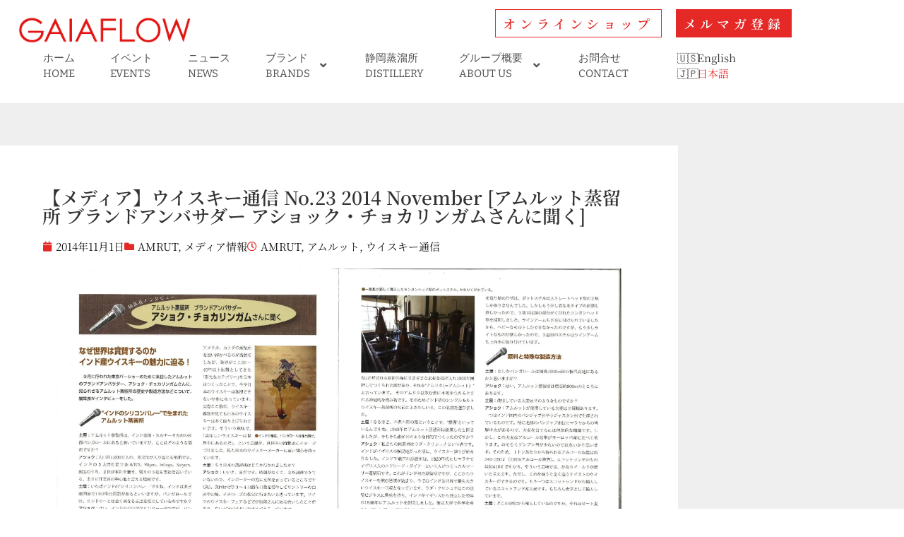

--- FILE ---
content_type: text/html; charset=UTF-8
request_url: https://www.gaiaflow.co.jp/blog/amrut/1721
body_size: 34701
content:
<!doctype html>
<html dir="ltr" lang="ja" prefix="og: https://ogp.me/ns#">
<head>
	<meta charset="UTF-8">
	<meta name="viewport" content="width=device-width, initial-scale=1">
	<link rel="profile" href="https://gmpg.org/xfn/11">
	<title>【メディア】ウイスキー通信 No.23 2014 November [アムルット蒸留所 ブランドアンバサダー アショック・チョカリンガムさんに聞く] - ガイアフロー株式会社 GAIAFLOW CO. LTD.</title>

		<!-- All in One SEO 4.9.3 - aioseo.com -->
	<meta name="description" content="ウイスキー通信 No.23 2014 November 編集長インタビューアムルット蒸留所 ブランドアンバサダ - ウイスキー通信 No.23 2014 November 編集長インタビューアムルット蒸留所 ブランドアンバサダ" />
	<meta name="robots" content="max-image-preview:large" />
	<meta name="author" content="サイト管理者"/>
	<link rel="canonical" href="https://www.gaiaflow.co.jp/blog/amrut/1721" />
	<meta name="generator" content="All in One SEO (AIOSEO) 4.9.3" />
		<meta property="og:locale" content="ja_JP" />
		<meta property="og:site_name" content="ガイアフロー株式会社 GAIAFLOW CO. LTD. -" />
		<meta property="og:type" content="article" />
		<meta property="og:title" content="【メディア】ウイスキー通信 No.23 2014 November [アムルット蒸留所 ブランドアンバサダー アショック・チョカリンガムさんに聞く] - ガイアフロー株式会社 GAIAFLOW CO. LTD." />
		<meta property="og:description" content="ウイスキー通信 No.23 2014 November 編集長インタビューアムルット蒸留所 ブランドアンバサダ - ウイスキー通信 No.23 2014 November 編集長インタビューアムルット蒸留所 ブランドアンバサダ" />
		<meta property="og:url" content="https://www.gaiaflow.co.jp/blog/amrut/1721" />
		<meta property="article:published_time" content="2014-11-01T01:00:11+00:00" />
		<meta property="article:modified_time" content="2024-12-04T08:46:04+00:00" />
		<meta name="twitter:card" content="summary_large_image" />
		<meta name="twitter:title" content="【メディア】ウイスキー通信 No.23 2014 November [アムルット蒸留所 ブランドアンバサダー アショック・チョカリンガムさんに聞く] - ガイアフロー株式会社 GAIAFLOW CO. LTD." />
		<meta name="twitter:description" content="ウイスキー通信 No.23 2014 November 編集長インタビューアムルット蒸留所 ブランドアンバサダ - ウイスキー通信 No.23 2014 November 編集長インタビューアムルット蒸留所 ブランドアンバサダ" />
		<script type="application/ld+json" class="aioseo-schema">
			{"@context":"https:\/\/schema.org","@graph":[{"@type":"BlogPosting","@id":"https:\/\/www.gaiaflow.co.jp\/blog\/amrut\/1721#blogposting","name":"\u3010\u30e1\u30c7\u30a3\u30a2\u3011\u30a6\u30a4\u30b9\u30ad\u30fc\u901a\u4fe1 No.23 2014 November [\u30a2\u30e0\u30eb\u30c3\u30c8\u84b8\u7559\u6240 \u30d6\u30e9\u30f3\u30c9\u30a2\u30f3\u30d0\u30b5\u30c0\u30fc \u30a2\u30b7\u30e7\u30c3\u30af\u30fb\u30c1\u30e7\u30ab\u30ea\u30f3\u30ac\u30e0\u3055\u3093\u306b\u805e\u304f] - \u30ac\u30a4\u30a2\u30d5\u30ed\u30fc\u682a\u5f0f\u4f1a\u793e GAIAFLOW CO. LTD.","headline":"\u3010\u30e1\u30c7\u30a3\u30a2\u3011\u30a6\u30a4\u30b9\u30ad\u30fc\u901a\u4fe1 No.23 2014 November [\u30a2\u30e0\u30eb\u30c3\u30c8\u84b8\u7559\u6240 \u30d6\u30e9\u30f3\u30c9\u30a2\u30f3\u30d0\u30b5\u30c0\u30fc \u30a2\u30b7\u30e7\u30c3\u30af\u30fb\u30c1\u30e7\u30ab\u30ea\u30f3\u30ac\u30e0\u3055\u3093\u306b\u805e\u304f]","author":{"@id":"https:\/\/www.gaiaflow.co.jp\/blog\/author\/readmoree#author"},"publisher":{"@id":"https:\/\/www.gaiaflow.co.jp\/#organization"},"image":{"@type":"ImageObject","url":"https:\/\/www.gaiaflow.co.jp\/wp-content\/uploads\/2014\/11\/b716c1f3300ba2f11e3b17c4b27d4a13-1.jpg","width":2479,"height":1753},"datePublished":"2014-11-01T10:00:11+09:00","dateModified":"2024-12-04T17:46:04+09:00","inLanguage":"ja","mainEntityOfPage":{"@id":"https:\/\/www.gaiaflow.co.jp\/blog\/amrut\/1721#webpage"},"isPartOf":{"@id":"https:\/\/www.gaiaflow.co.jp\/blog\/amrut\/1721#webpage"},"articleSection":"AMRUT, \u30e1\u30c7\u30a3\u30a2\u60c5\u5831, AMRUT, \u30a2\u30e0\u30eb\u30c3\u30c8, \u30a6\u30a4\u30b9\u30ad\u30fc\u901a\u4fe1"},{"@type":"BreadcrumbList","@id":"https:\/\/www.gaiaflow.co.jp\/blog\/amrut\/1721#breadcrumblist","itemListElement":[{"@type":"ListItem","@id":"https:\/\/www.gaiaflow.co.jp#listItem","position":1,"name":"Home","item":"https:\/\/www.gaiaflow.co.jp","nextItem":{"@type":"ListItem","@id":"https:\/\/www.gaiaflow.co.jp\/blog\/category\/amrut#listItem","name":"AMRUT"}},{"@type":"ListItem","@id":"https:\/\/www.gaiaflow.co.jp\/blog\/category\/amrut#listItem","position":2,"name":"AMRUT","item":"https:\/\/www.gaiaflow.co.jp\/blog\/category\/amrut","nextItem":{"@type":"ListItem","@id":"https:\/\/www.gaiaflow.co.jp\/blog\/amrut\/1721#listItem","name":"\u3010\u30e1\u30c7\u30a3\u30a2\u3011\u30a6\u30a4\u30b9\u30ad\u30fc\u901a\u4fe1 No.23 2014 November [\u30a2\u30e0\u30eb\u30c3\u30c8\u84b8\u7559\u6240 \u30d6\u30e9\u30f3\u30c9\u30a2\u30f3\u30d0\u30b5\u30c0\u30fc \u30a2\u30b7\u30e7\u30c3\u30af\u30fb\u30c1\u30e7\u30ab\u30ea\u30f3\u30ac\u30e0\u3055\u3093\u306b\u805e\u304f]"},"previousItem":{"@type":"ListItem","@id":"https:\/\/www.gaiaflow.co.jp#listItem","name":"Home"}},{"@type":"ListItem","@id":"https:\/\/www.gaiaflow.co.jp\/blog\/amrut\/1721#listItem","position":3,"name":"\u3010\u30e1\u30c7\u30a3\u30a2\u3011\u30a6\u30a4\u30b9\u30ad\u30fc\u901a\u4fe1 No.23 2014 November [\u30a2\u30e0\u30eb\u30c3\u30c8\u84b8\u7559\u6240 \u30d6\u30e9\u30f3\u30c9\u30a2\u30f3\u30d0\u30b5\u30c0\u30fc \u30a2\u30b7\u30e7\u30c3\u30af\u30fb\u30c1\u30e7\u30ab\u30ea\u30f3\u30ac\u30e0\u3055\u3093\u306b\u805e\u304f]","previousItem":{"@type":"ListItem","@id":"https:\/\/www.gaiaflow.co.jp\/blog\/category\/amrut#listItem","name":"AMRUT"}}]},{"@type":"Organization","@id":"https:\/\/www.gaiaflow.co.jp\/#organization","name":"\u30ac\u30a4\u30a2\u30d5\u30ed\u30fc\u682a\u5f0f\u4f1a\u793e GAIAFLOW CO. LTD.","url":"https:\/\/www.gaiaflow.co.jp\/","telephone":"+81542922555","logo":{"@type":"ImageObject","url":"https:\/\/www.gaiaflow.co.jp\/wp-content\/uploads\/2023\/12\/gaiaflow.png","@id":"https:\/\/www.gaiaflow.co.jp\/blog\/amrut\/1721\/#organizationLogo","width":290,"height":44},"image":{"@id":"https:\/\/www.gaiaflow.co.jp\/blog\/amrut\/1721\/#organizationLogo"}},{"@type":"Person","@id":"https:\/\/www.gaiaflow.co.jp\/blog\/author\/readmoree#author","url":"https:\/\/www.gaiaflow.co.jp\/blog\/author\/readmoree","name":"\u30b5\u30a4\u30c8\u7ba1\u7406\u8005","image":{"@type":"ImageObject","@id":"https:\/\/www.gaiaflow.co.jp\/blog\/amrut\/1721#authorImage","url":"https:\/\/secure.gravatar.com\/avatar\/83825f11f880b791a54dc3039741d614edb9df52cbae6d51a87f913fd170b733?s=96&d=mm&r=g","width":96,"height":96,"caption":"\u30b5\u30a4\u30c8\u7ba1\u7406\u8005"}},{"@type":"WebPage","@id":"https:\/\/www.gaiaflow.co.jp\/blog\/amrut\/1721#webpage","url":"https:\/\/www.gaiaflow.co.jp\/blog\/amrut\/1721","name":"\u3010\u30e1\u30c7\u30a3\u30a2\u3011\u30a6\u30a4\u30b9\u30ad\u30fc\u901a\u4fe1 No.23 2014 November [\u30a2\u30e0\u30eb\u30c3\u30c8\u84b8\u7559\u6240 \u30d6\u30e9\u30f3\u30c9\u30a2\u30f3\u30d0\u30b5\u30c0\u30fc \u30a2\u30b7\u30e7\u30c3\u30af\u30fb\u30c1\u30e7\u30ab\u30ea\u30f3\u30ac\u30e0\u3055\u3093\u306b\u805e\u304f] - \u30ac\u30a4\u30a2\u30d5\u30ed\u30fc\u682a\u5f0f\u4f1a\u793e GAIAFLOW CO. LTD.","description":"\u30a6\u30a4\u30b9\u30ad\u30fc\u901a\u4fe1 No.23 2014 November \u7de8\u96c6\u9577\u30a4\u30f3\u30bf\u30d3\u30e5\u30fc\u30a2\u30e0\u30eb\u30c3\u30c8\u84b8\u7559\u6240 \u30d6\u30e9\u30f3\u30c9\u30a2\u30f3\u30d0\u30b5\u30c0 - \u30a6\u30a4\u30b9\u30ad\u30fc\u901a\u4fe1 No.23 2014 November \u7de8\u96c6\u9577\u30a4\u30f3\u30bf\u30d3\u30e5\u30fc\u30a2\u30e0\u30eb\u30c3\u30c8\u84b8\u7559\u6240 \u30d6\u30e9\u30f3\u30c9\u30a2\u30f3\u30d0\u30b5\u30c0","inLanguage":"ja","isPartOf":{"@id":"https:\/\/www.gaiaflow.co.jp\/#website"},"breadcrumb":{"@id":"https:\/\/www.gaiaflow.co.jp\/blog\/amrut\/1721#breadcrumblist"},"author":{"@id":"https:\/\/www.gaiaflow.co.jp\/blog\/author\/readmoree#author"},"creator":{"@id":"https:\/\/www.gaiaflow.co.jp\/blog\/author\/readmoree#author"},"image":{"@type":"ImageObject","url":"https:\/\/www.gaiaflow.co.jp\/wp-content\/uploads\/2014\/11\/b716c1f3300ba2f11e3b17c4b27d4a13-1.jpg","@id":"https:\/\/www.gaiaflow.co.jp\/blog\/amrut\/1721\/#mainImage","width":2479,"height":1753},"primaryImageOfPage":{"@id":"https:\/\/www.gaiaflow.co.jp\/blog\/amrut\/1721#mainImage"},"datePublished":"2014-11-01T10:00:11+09:00","dateModified":"2024-12-04T17:46:04+09:00"},{"@type":"WebSite","@id":"https:\/\/www.gaiaflow.co.jp\/#website","url":"https:\/\/www.gaiaflow.co.jp\/","name":"\u30ac\u30a4\u30a2\u30d5\u30ed\u30fc\u682a\u5f0f\u4f1a\u793e GAIAFLOW CO. LTD.","inLanguage":"ja","publisher":{"@id":"https:\/\/www.gaiaflow.co.jp\/#organization"}}]}
		</script>
		<!-- All in One SEO -->

<link rel='dns-prefetch' href='//webfonts.xserver.jp' />
<link rel="alternate" type="application/rss+xml" title="ガイアフロー株式会社 GAIAFLOW CO. LTD. &raquo; フィード" href="https://www.gaiaflow.co.jp/feed" />
<link rel="alternate" type="application/rss+xml" title="ガイアフロー株式会社 GAIAFLOW CO. LTD. &raquo; コメントフィード" href="https://www.gaiaflow.co.jp/comments/feed" />
<link rel="alternate" type="application/rss+xml" title="ガイアフロー株式会社 GAIAFLOW CO. LTD. &raquo; 【メディア】ウイスキー通信 No.23 2014 November [アムルット蒸留所 ブランドアンバサダー アショック・チョカリンガムさんに聞く] のコメントのフィード" href="https://www.gaiaflow.co.jp/blog/amrut/1721/feed" />
<link rel="alternate" title="oEmbed (JSON)" type="application/json+oembed" href="https://www.gaiaflow.co.jp/wp-json/oembed/1.0/embed?url=https%3A%2F%2Fwww.gaiaflow.co.jp%2Fblog%2Famrut%2F1721" />
<link rel="alternate" title="oEmbed (XML)" type="text/xml+oembed" href="https://www.gaiaflow.co.jp/wp-json/oembed/1.0/embed?url=https%3A%2F%2Fwww.gaiaflow.co.jp%2Fblog%2Famrut%2F1721&#038;format=xml" />
<style id='wp-img-auto-sizes-contain-inline-css'>
img:is([sizes=auto i],[sizes^="auto," i]){contain-intrinsic-size:3000px 1500px}
/*# sourceURL=wp-img-auto-sizes-contain-inline-css */
</style>
<link rel='stylesheet' id='hello-elementor-theme-style-css' href='https://www.gaiaflow.co.jp/wp-content/themes/hello-elementor/assets/css/theme.css?ver=3.4.5' media='all' />
<link rel='stylesheet' id='jet-menu-hello-css' href='https://www.gaiaflow.co.jp/wp-content/plugins/jet-menu/integration/themes/hello-elementor/assets/css/style.css?ver=2.4.18' media='all' />
<link rel='stylesheet' id='vkExUnit_common_style-css' href='https://www.gaiaflow.co.jp/wp-content/plugins/vk-all-in-one-expansion-unit/assets/css/vkExUnit_style.css?ver=9.113.0.1' media='all' />
<style id='vkExUnit_common_style-inline-css'>
:root {--ver_page_top_button_url:url(https://www.gaiaflow.co.jp/wp-content/plugins/vk-all-in-one-expansion-unit/assets/images/to-top-btn-icon.svg);}@font-face {font-weight: normal;font-style: normal;font-family: "vk_sns";src: url("https://www.gaiaflow.co.jp/wp-content/plugins/vk-all-in-one-expansion-unit/inc/sns/icons/fonts/vk_sns.eot?-bq20cj");src: url("https://www.gaiaflow.co.jp/wp-content/plugins/vk-all-in-one-expansion-unit/inc/sns/icons/fonts/vk_sns.eot?#iefix-bq20cj") format("embedded-opentype"),url("https://www.gaiaflow.co.jp/wp-content/plugins/vk-all-in-one-expansion-unit/inc/sns/icons/fonts/vk_sns.woff?-bq20cj") format("woff"),url("https://www.gaiaflow.co.jp/wp-content/plugins/vk-all-in-one-expansion-unit/inc/sns/icons/fonts/vk_sns.ttf?-bq20cj") format("truetype"),url("https://www.gaiaflow.co.jp/wp-content/plugins/vk-all-in-one-expansion-unit/inc/sns/icons/fonts/vk_sns.svg?-bq20cj#vk_sns") format("svg");}
/*# sourceURL=vkExUnit_common_style-inline-css */
</style>
<style id='wp-emoji-styles-inline-css'>

	img.wp-smiley, img.emoji {
		display: inline !important;
		border: none !important;
		box-shadow: none !important;
		height: 1em !important;
		width: 1em !important;
		margin: 0 0.07em !important;
		vertical-align: -0.1em !important;
		background: none !important;
		padding: 0 !important;
	}
/*# sourceURL=wp-emoji-styles-inline-css */
</style>
<link rel='stylesheet' id='wp-block-library-css' href='https://www.gaiaflow.co.jp/wp-includes/css/dist/block-library/style.min.css?ver=6.9' media='all' />
<style id='wp-block-library-inline-css'>
/* VK Color Palettes */
/*# sourceURL=wp-block-library-inline-css */
</style>
<link rel='stylesheet' id='aioseo/css/src/vue/standalone/blocks/table-of-contents/global.scss-css' href='https://www.gaiaflow.co.jp/wp-content/plugins/all-in-one-seo-pack/dist/Lite/assets/css/table-of-contents/global.e90f6d47.css?ver=4.9.3' media='all' />
<link rel='stylesheet' id='jet-engine-frontend-css' href='https://www.gaiaflow.co.jp/wp-content/plugins/jet-engine/assets/css/frontend.css?ver=3.8.3' media='all' />
<link rel='stylesheet' id='vk-components-style-css' href='https://www.gaiaflow.co.jp/wp-content/plugins/vk-blocks/vendor/vektor-inc/vk-component/src//assets/css/vk-components.css?ver=1.6.5' media='all' />
<style id='global-styles-inline-css'>
:root{--wp--preset--aspect-ratio--square: 1;--wp--preset--aspect-ratio--4-3: 4/3;--wp--preset--aspect-ratio--3-4: 3/4;--wp--preset--aspect-ratio--3-2: 3/2;--wp--preset--aspect-ratio--2-3: 2/3;--wp--preset--aspect-ratio--16-9: 16/9;--wp--preset--aspect-ratio--9-16: 9/16;--wp--preset--color--black: #000000;--wp--preset--color--cyan-bluish-gray: #abb8c3;--wp--preset--color--white: #ffffff;--wp--preset--color--pale-pink: #f78da7;--wp--preset--color--vivid-red: #cf2e2e;--wp--preset--color--luminous-vivid-orange: #ff6900;--wp--preset--color--luminous-vivid-amber: #fcb900;--wp--preset--color--light-green-cyan: #7bdcb5;--wp--preset--color--vivid-green-cyan: #00d084;--wp--preset--color--pale-cyan-blue: #8ed1fc;--wp--preset--color--vivid-cyan-blue: #0693e3;--wp--preset--color--vivid-purple: #9b51e0;--wp--preset--gradient--vivid-cyan-blue-to-vivid-purple: linear-gradient(135deg,rgb(6,147,227) 0%,rgb(155,81,224) 100%);--wp--preset--gradient--light-green-cyan-to-vivid-green-cyan: linear-gradient(135deg,rgb(122,220,180) 0%,rgb(0,208,130) 100%);--wp--preset--gradient--luminous-vivid-amber-to-luminous-vivid-orange: linear-gradient(135deg,rgb(252,185,0) 0%,rgb(255,105,0) 100%);--wp--preset--gradient--luminous-vivid-orange-to-vivid-red: linear-gradient(135deg,rgb(255,105,0) 0%,rgb(207,46,46) 100%);--wp--preset--gradient--very-light-gray-to-cyan-bluish-gray: linear-gradient(135deg,rgb(238,238,238) 0%,rgb(169,184,195) 100%);--wp--preset--gradient--cool-to-warm-spectrum: linear-gradient(135deg,rgb(74,234,220) 0%,rgb(151,120,209) 20%,rgb(207,42,186) 40%,rgb(238,44,130) 60%,rgb(251,105,98) 80%,rgb(254,248,76) 100%);--wp--preset--gradient--blush-light-purple: linear-gradient(135deg,rgb(255,206,236) 0%,rgb(152,150,240) 100%);--wp--preset--gradient--blush-bordeaux: linear-gradient(135deg,rgb(254,205,165) 0%,rgb(254,45,45) 50%,rgb(107,0,62) 100%);--wp--preset--gradient--luminous-dusk: linear-gradient(135deg,rgb(255,203,112) 0%,rgb(199,81,192) 50%,rgb(65,88,208) 100%);--wp--preset--gradient--pale-ocean: linear-gradient(135deg,rgb(255,245,203) 0%,rgb(182,227,212) 50%,rgb(51,167,181) 100%);--wp--preset--gradient--electric-grass: linear-gradient(135deg,rgb(202,248,128) 0%,rgb(113,206,126) 100%);--wp--preset--gradient--midnight: linear-gradient(135deg,rgb(2,3,129) 0%,rgb(40,116,252) 100%);--wp--preset--font-size--small: 13px;--wp--preset--font-size--medium: 20px;--wp--preset--font-size--large: 36px;--wp--preset--font-size--x-large: 42px;--wp--preset--spacing--20: 0.44rem;--wp--preset--spacing--30: 0.67rem;--wp--preset--spacing--40: 1rem;--wp--preset--spacing--50: 1.5rem;--wp--preset--spacing--60: 2.25rem;--wp--preset--spacing--70: 3.38rem;--wp--preset--spacing--80: 5.06rem;--wp--preset--shadow--natural: 6px 6px 9px rgba(0, 0, 0, 0.2);--wp--preset--shadow--deep: 12px 12px 50px rgba(0, 0, 0, 0.4);--wp--preset--shadow--sharp: 6px 6px 0px rgba(0, 0, 0, 0.2);--wp--preset--shadow--outlined: 6px 6px 0px -3px rgb(255, 255, 255), 6px 6px rgb(0, 0, 0);--wp--preset--shadow--crisp: 6px 6px 0px rgb(0, 0, 0);}:root { --wp--style--global--content-size: 800px;--wp--style--global--wide-size: 1200px; }:where(body) { margin: 0; }.wp-site-blocks > .alignleft { float: left; margin-right: 2em; }.wp-site-blocks > .alignright { float: right; margin-left: 2em; }.wp-site-blocks > .aligncenter { justify-content: center; margin-left: auto; margin-right: auto; }:where(.wp-site-blocks) > * { margin-block-start: 24px; margin-block-end: 0; }:where(.wp-site-blocks) > :first-child { margin-block-start: 0; }:where(.wp-site-blocks) > :last-child { margin-block-end: 0; }:root { --wp--style--block-gap: 24px; }:root :where(.is-layout-flow) > :first-child{margin-block-start: 0;}:root :where(.is-layout-flow) > :last-child{margin-block-end: 0;}:root :where(.is-layout-flow) > *{margin-block-start: 24px;margin-block-end: 0;}:root :where(.is-layout-constrained) > :first-child{margin-block-start: 0;}:root :where(.is-layout-constrained) > :last-child{margin-block-end: 0;}:root :where(.is-layout-constrained) > *{margin-block-start: 24px;margin-block-end: 0;}:root :where(.is-layout-flex){gap: 24px;}:root :where(.is-layout-grid){gap: 24px;}.is-layout-flow > .alignleft{float: left;margin-inline-start: 0;margin-inline-end: 2em;}.is-layout-flow > .alignright{float: right;margin-inline-start: 2em;margin-inline-end: 0;}.is-layout-flow > .aligncenter{margin-left: auto !important;margin-right: auto !important;}.is-layout-constrained > .alignleft{float: left;margin-inline-start: 0;margin-inline-end: 2em;}.is-layout-constrained > .alignright{float: right;margin-inline-start: 2em;margin-inline-end: 0;}.is-layout-constrained > .aligncenter{margin-left: auto !important;margin-right: auto !important;}.is-layout-constrained > :where(:not(.alignleft):not(.alignright):not(.alignfull)){max-width: var(--wp--style--global--content-size);margin-left: auto !important;margin-right: auto !important;}.is-layout-constrained > .alignwide{max-width: var(--wp--style--global--wide-size);}body .is-layout-flex{display: flex;}.is-layout-flex{flex-wrap: wrap;align-items: center;}.is-layout-flex > :is(*, div){margin: 0;}body .is-layout-grid{display: grid;}.is-layout-grid > :is(*, div){margin: 0;}body{padding-top: 0px;padding-right: 0px;padding-bottom: 0px;padding-left: 0px;}a:where(:not(.wp-element-button)){text-decoration: underline;}:root :where(.wp-element-button, .wp-block-button__link){background-color: #32373c;border-width: 0;color: #fff;font-family: inherit;font-size: inherit;font-style: inherit;font-weight: inherit;letter-spacing: inherit;line-height: inherit;padding-top: calc(0.667em + 2px);padding-right: calc(1.333em + 2px);padding-bottom: calc(0.667em + 2px);padding-left: calc(1.333em + 2px);text-decoration: none;text-transform: inherit;}.has-black-color{color: var(--wp--preset--color--black) !important;}.has-cyan-bluish-gray-color{color: var(--wp--preset--color--cyan-bluish-gray) !important;}.has-white-color{color: var(--wp--preset--color--white) !important;}.has-pale-pink-color{color: var(--wp--preset--color--pale-pink) !important;}.has-vivid-red-color{color: var(--wp--preset--color--vivid-red) !important;}.has-luminous-vivid-orange-color{color: var(--wp--preset--color--luminous-vivid-orange) !important;}.has-luminous-vivid-amber-color{color: var(--wp--preset--color--luminous-vivid-amber) !important;}.has-light-green-cyan-color{color: var(--wp--preset--color--light-green-cyan) !important;}.has-vivid-green-cyan-color{color: var(--wp--preset--color--vivid-green-cyan) !important;}.has-pale-cyan-blue-color{color: var(--wp--preset--color--pale-cyan-blue) !important;}.has-vivid-cyan-blue-color{color: var(--wp--preset--color--vivid-cyan-blue) !important;}.has-vivid-purple-color{color: var(--wp--preset--color--vivid-purple) !important;}.has-black-background-color{background-color: var(--wp--preset--color--black) !important;}.has-cyan-bluish-gray-background-color{background-color: var(--wp--preset--color--cyan-bluish-gray) !important;}.has-white-background-color{background-color: var(--wp--preset--color--white) !important;}.has-pale-pink-background-color{background-color: var(--wp--preset--color--pale-pink) !important;}.has-vivid-red-background-color{background-color: var(--wp--preset--color--vivid-red) !important;}.has-luminous-vivid-orange-background-color{background-color: var(--wp--preset--color--luminous-vivid-orange) !important;}.has-luminous-vivid-amber-background-color{background-color: var(--wp--preset--color--luminous-vivid-amber) !important;}.has-light-green-cyan-background-color{background-color: var(--wp--preset--color--light-green-cyan) !important;}.has-vivid-green-cyan-background-color{background-color: var(--wp--preset--color--vivid-green-cyan) !important;}.has-pale-cyan-blue-background-color{background-color: var(--wp--preset--color--pale-cyan-blue) !important;}.has-vivid-cyan-blue-background-color{background-color: var(--wp--preset--color--vivid-cyan-blue) !important;}.has-vivid-purple-background-color{background-color: var(--wp--preset--color--vivid-purple) !important;}.has-black-border-color{border-color: var(--wp--preset--color--black) !important;}.has-cyan-bluish-gray-border-color{border-color: var(--wp--preset--color--cyan-bluish-gray) !important;}.has-white-border-color{border-color: var(--wp--preset--color--white) !important;}.has-pale-pink-border-color{border-color: var(--wp--preset--color--pale-pink) !important;}.has-vivid-red-border-color{border-color: var(--wp--preset--color--vivid-red) !important;}.has-luminous-vivid-orange-border-color{border-color: var(--wp--preset--color--luminous-vivid-orange) !important;}.has-luminous-vivid-amber-border-color{border-color: var(--wp--preset--color--luminous-vivid-amber) !important;}.has-light-green-cyan-border-color{border-color: var(--wp--preset--color--light-green-cyan) !important;}.has-vivid-green-cyan-border-color{border-color: var(--wp--preset--color--vivid-green-cyan) !important;}.has-pale-cyan-blue-border-color{border-color: var(--wp--preset--color--pale-cyan-blue) !important;}.has-vivid-cyan-blue-border-color{border-color: var(--wp--preset--color--vivid-cyan-blue) !important;}.has-vivid-purple-border-color{border-color: var(--wp--preset--color--vivid-purple) !important;}.has-vivid-cyan-blue-to-vivid-purple-gradient-background{background: var(--wp--preset--gradient--vivid-cyan-blue-to-vivid-purple) !important;}.has-light-green-cyan-to-vivid-green-cyan-gradient-background{background: var(--wp--preset--gradient--light-green-cyan-to-vivid-green-cyan) !important;}.has-luminous-vivid-amber-to-luminous-vivid-orange-gradient-background{background: var(--wp--preset--gradient--luminous-vivid-amber-to-luminous-vivid-orange) !important;}.has-luminous-vivid-orange-to-vivid-red-gradient-background{background: var(--wp--preset--gradient--luminous-vivid-orange-to-vivid-red) !important;}.has-very-light-gray-to-cyan-bluish-gray-gradient-background{background: var(--wp--preset--gradient--very-light-gray-to-cyan-bluish-gray) !important;}.has-cool-to-warm-spectrum-gradient-background{background: var(--wp--preset--gradient--cool-to-warm-spectrum) !important;}.has-blush-light-purple-gradient-background{background: var(--wp--preset--gradient--blush-light-purple) !important;}.has-blush-bordeaux-gradient-background{background: var(--wp--preset--gradient--blush-bordeaux) !important;}.has-luminous-dusk-gradient-background{background: var(--wp--preset--gradient--luminous-dusk) !important;}.has-pale-ocean-gradient-background{background: var(--wp--preset--gradient--pale-ocean) !important;}.has-electric-grass-gradient-background{background: var(--wp--preset--gradient--electric-grass) !important;}.has-midnight-gradient-background{background: var(--wp--preset--gradient--midnight) !important;}.has-small-font-size{font-size: var(--wp--preset--font-size--small) !important;}.has-medium-font-size{font-size: var(--wp--preset--font-size--medium) !important;}.has-large-font-size{font-size: var(--wp--preset--font-size--large) !important;}.has-x-large-font-size{font-size: var(--wp--preset--font-size--x-large) !important;}
:root :where(.wp-block-pullquote){font-size: 1.5em;line-height: 1.6;}
/*# sourceURL=global-styles-inline-css */
</style>
<link rel='stylesheet' id='bogo-css' href='https://www.gaiaflow.co.jp/wp-content/plugins/bogo/includes/css/style.css?ver=3.9.1' media='all' />
<link rel='stylesheet' id='vk-swiper-style-css' href='https://www.gaiaflow.co.jp/wp-content/plugins/vk-blocks/vendor/vektor-inc/vk-swiper/src/assets/css/swiper-bundle.min.css?ver=11.0.2' media='all' />
<link rel='stylesheet' id='vkblocks-bootstrap-css' href='https://www.gaiaflow.co.jp/wp-content/plugins/vk-blocks/build/bootstrap_vk_using.css?ver=4.3.1' media='all' />
<link rel='stylesheet' id='hello-elementor-css' href='https://www.gaiaflow.co.jp/wp-content/themes/hello-elementor/assets/css/reset.css?ver=3.4.5' media='all' />
<link rel='stylesheet' id='hello-elementor-header-footer-css' href='https://www.gaiaflow.co.jp/wp-content/themes/hello-elementor/assets/css/header-footer.css?ver=3.4.5' media='all' />
<link rel='stylesheet' id='elementor-frontend-css' href='https://www.gaiaflow.co.jp/wp-content/plugins/elementor/assets/css/frontend.min.css?ver=3.34.3' media='all' />
<link rel='stylesheet' id='elementor-post-12-css' href='https://www.gaiaflow.co.jp/wp-content/uploads/elementor/css/post-12.css?ver=1769607922' media='all' />
<link rel='stylesheet' id='vk-blocks-build-css-css' href='https://www.gaiaflow.co.jp/wp-content/plugins/vk-blocks/build/block-build.css?ver=1.115.2.1' media='all' />
<style id='vk-blocks-build-css-inline-css'>
:root { --vk-size-text: 16px; /* --vk-color-primary is deprecated. */ --vk-color-primary:#337ab7; }

	:root {
		--vk_image-mask-circle: url(https://www.gaiaflow.co.jp/wp-content/plugins/vk-blocks/inc/vk-blocks/images/circle.svg);
		--vk_image-mask-wave01: url(https://www.gaiaflow.co.jp/wp-content/plugins/vk-blocks/inc/vk-blocks/images/wave01.svg);
		--vk_image-mask-wave02: url(https://www.gaiaflow.co.jp/wp-content/plugins/vk-blocks/inc/vk-blocks/images/wave02.svg);
		--vk_image-mask-wave03: url(https://www.gaiaflow.co.jp/wp-content/plugins/vk-blocks/inc/vk-blocks/images/wave03.svg);
		--vk_image-mask-wave04: url(https://www.gaiaflow.co.jp/wp-content/plugins/vk-blocks/inc/vk-blocks/images/wave04.svg);
	}
	

	:root {

		--vk-balloon-border-width:1px;

		--vk-balloon-speech-offset:-12px;
	}
	

	:root {
		--vk_flow-arrow: url(https://www.gaiaflow.co.jp/wp-content/plugins/vk-blocks/inc/vk-blocks/images/arrow_bottom.svg);
	}
	
/*# sourceURL=vk-blocks-build-css-inline-css */
</style>
<link rel='stylesheet' id='vk-font-awesome-css' href='https://www.gaiaflow.co.jp/wp-content/plugins/vk-blocks/vendor/vektor-inc/font-awesome-versions/src/font-awesome/css/all.min.css?ver=7.1.0' media='all' />
<link rel='stylesheet' id='jet-menu-public-styles-css' href='https://www.gaiaflow.co.jp/wp-content/plugins/jet-menu/assets/public/css/public.css?ver=2.4.18' media='all' />
<link rel='stylesheet' id='jet-theme-core-frontend-styles-css' href='https://www.gaiaflow.co.jp/wp-content/plugins/jet-theme-core/assets/css/frontend.css?ver=2.3.1.1' media='all' />
<link rel='stylesheet' id='widget-image-css' href='https://www.gaiaflow.co.jp/wp-content/plugins/elementor/assets/css/widget-image.min.css?ver=3.34.3' media='all' />
<link rel='stylesheet' id='widget-menu-anchor-css' href='https://www.gaiaflow.co.jp/wp-content/plugins/elementor/assets/css/widget-menu-anchor.min.css?ver=3.34.3' media='all' />
<link rel='stylesheet' id='e-animation-pop-css' href='https://www.gaiaflow.co.jp/wp-content/plugins/elementor/assets/lib/animations/styles/e-animation-pop.min.css?ver=3.34.3' media='all' />
<link rel='stylesheet' id='widget-social-icons-css' href='https://www.gaiaflow.co.jp/wp-content/plugins/elementor/assets/css/widget-social-icons.min.css?ver=3.34.3' media='all' />
<link rel='stylesheet' id='e-apple-webkit-css' href='https://www.gaiaflow.co.jp/wp-content/plugins/elementor/assets/css/conditionals/apple-webkit.min.css?ver=3.34.3' media='all' />
<link rel='stylesheet' id='widget-heading-css' href='https://www.gaiaflow.co.jp/wp-content/plugins/elementor/assets/css/widget-heading.min.css?ver=3.34.3' media='all' />
<link rel='stylesheet' id='widget-post-info-css' href='https://www.gaiaflow.co.jp/wp-content/plugins/elementor-pro/assets/css/widget-post-info.min.css?ver=3.34.2' media='all' />
<link rel='stylesheet' id='widget-icon-list-css' href='https://www.gaiaflow.co.jp/wp-content/plugins/elementor/assets/css/widget-icon-list.min.css?ver=3.34.3' media='all' />
<link rel='stylesheet' id='elementor-icons-shared-0-css' href='https://www.gaiaflow.co.jp/wp-content/plugins/elementor/assets/lib/font-awesome/css/fontawesome.min.css?ver=5.15.3' media='all' />
<link rel='stylesheet' id='elementor-icons-fa-regular-css' href='https://www.gaiaflow.co.jp/wp-content/plugins/elementor/assets/lib/font-awesome/css/regular.min.css?ver=5.15.3' media='all' />
<link rel='stylesheet' id='elementor-icons-fa-solid-css' href='https://www.gaiaflow.co.jp/wp-content/plugins/elementor/assets/lib/font-awesome/css/solid.min.css?ver=5.15.3' media='all' />
<link rel='stylesheet' id='widget-post-navigation-css' href='https://www.gaiaflow.co.jp/wp-content/plugins/elementor-pro/assets/css/widget-post-navigation.min.css?ver=3.34.2' media='all' />
<link rel='stylesheet' id='widget-search-form-css' href='https://www.gaiaflow.co.jp/wp-content/plugins/elementor-pro/assets/css/widget-search-form.min.css?ver=3.34.2' media='all' />
<link rel='stylesheet' id='jet-blocks-css' href='https://www.gaiaflow.co.jp/wp-content/uploads/elementor/css/custom-jet-blocks.css?ver=1.3.23' media='all' />
<link rel='stylesheet' id='elementor-icons-css' href='https://www.gaiaflow.co.jp/wp-content/plugins/elementor/assets/lib/eicons/css/elementor-icons.min.css?ver=5.46.0' media='all' />
<link rel='stylesheet' id='uael-frontend-css' href='https://www.gaiaflow.co.jp/wp-content/plugins/ultimate-elementor/assets/min-css/uael-frontend.min.css?ver=1.42.3' media='all' />
<link rel='stylesheet' id='wpforms-modern-full-css' href='https://www.gaiaflow.co.jp/wp-content/plugins/wpforms-lite/assets/css/frontend/modern/wpforms-full.min.css?ver=1.9.8.7' media='all' />
<style id='wpforms-modern-full-inline-css'>
:root {
				--wpforms-field-border-radius: 3px;
--wpforms-field-border-style: solid;
--wpforms-field-border-size: 1px;
--wpforms-field-background-color: #ffffff;
--wpforms-field-border-color: rgba( 0, 0, 0, 0.25 );
--wpforms-field-border-color-spare: rgba( 0, 0, 0, 0.25 );
--wpforms-field-text-color: rgba( 0, 0, 0, 0.7 );
--wpforms-field-menu-color: #ffffff;
--wpforms-label-color: rgba( 0, 0, 0, 0.85 );
--wpforms-label-sublabel-color: rgba( 0, 0, 0, 0.55 );
--wpforms-label-error-color: #d63637;
--wpforms-button-border-radius: 3px;
--wpforms-button-border-style: none;
--wpforms-button-border-size: 1px;
--wpforms-button-background-color: #066aab;
--wpforms-button-border-color: #066aab;
--wpforms-button-text-color: #ffffff;
--wpforms-page-break-color: #066aab;
--wpforms-background-image: none;
--wpforms-background-position: center center;
--wpforms-background-repeat: no-repeat;
--wpforms-background-size: cover;
--wpforms-background-width: 100px;
--wpforms-background-height: 100px;
--wpforms-background-color: rgba( 0, 0, 0, 0 );
--wpforms-background-url: none;
--wpforms-container-padding: 0px;
--wpforms-container-border-style: none;
--wpforms-container-border-width: 1px;
--wpforms-container-border-color: #000000;
--wpforms-container-border-radius: 3px;
--wpforms-field-size-input-height: 43px;
--wpforms-field-size-input-spacing: 15px;
--wpforms-field-size-font-size: 16px;
--wpforms-field-size-line-height: 19px;
--wpforms-field-size-padding-h: 14px;
--wpforms-field-size-checkbox-size: 16px;
--wpforms-field-size-sublabel-spacing: 5px;
--wpforms-field-size-icon-size: 1;
--wpforms-label-size-font-size: 16px;
--wpforms-label-size-line-height: 19px;
--wpforms-label-size-sublabel-font-size: 14px;
--wpforms-label-size-sublabel-line-height: 17px;
--wpforms-button-size-font-size: 17px;
--wpforms-button-size-height: 41px;
--wpforms-button-size-padding-h: 15px;
--wpforms-button-size-margin-top: 10px;
--wpforms-container-shadow-size-box-shadow: none;
			}
/*# sourceURL=wpforms-modern-full-inline-css */
</style>
<link rel='stylesheet' id='uael-teammember-social-icons-css' href='https://www.gaiaflow.co.jp/wp-content/plugins/elementor/assets/css/widget-social-icons.min.css?ver=3.24.0' media='all' />
<link rel='stylesheet' id='uael-social-share-icons-brands-css' href='https://www.gaiaflow.co.jp/wp-content/plugins/elementor/assets/lib/font-awesome/css/brands.css?ver=5.15.3' media='all' />
<link rel='stylesheet' id='uael-social-share-icons-fontawesome-css' href='https://www.gaiaflow.co.jp/wp-content/plugins/elementor/assets/lib/font-awesome/css/fontawesome.css?ver=5.15.3' media='all' />
<link rel='stylesheet' id='uael-nav-menu-icons-css' href='https://www.gaiaflow.co.jp/wp-content/plugins/elementor/assets/lib/font-awesome/css/solid.css?ver=5.15.3' media='all' />
<link rel='stylesheet' id='jet-blog-css' href='https://www.gaiaflow.co.jp/wp-content/plugins/jet-blog/assets/css/jet-blog.css?ver=2.4.8' media='all' />
<link rel='stylesheet' id='elementor-post-142-css' href='https://www.gaiaflow.co.jp/wp-content/uploads/elementor/css/post-142.css?ver=1769607922' media='all' />
<link rel='stylesheet' id='elementor-post-145-css' href='https://www.gaiaflow.co.jp/wp-content/uploads/elementor/css/post-145.css?ver=1769607922' media='all' />
<link rel='stylesheet' id='elementor-post-117-css' href='https://www.gaiaflow.co.jp/wp-content/uploads/elementor/css/post-117.css?ver=1769608032' media='all' />
<link rel='stylesheet' id='hello-elementor-child-style-css' href='https://www.gaiaflow.co.jp/wp-content/themes/hello-theme-child-master/style.css?ver=1.0.0' media='all' />
<link rel='stylesheet' id='elementor-gf-local-notoserifjp-css' href='https://www.gaiaflow.co.jp/wp-content/uploads/elementor/google-fonts/css/notoserifjp.css?ver=1742868552' media='all' />
<link rel='stylesheet' id='elementor-gf-local-sawarabimincho-css' href='https://www.gaiaflow.co.jp/wp-content/uploads/elementor/google-fonts/css/sawarabimincho.css?ver=1742868562' media='all' />
<link rel='stylesheet' id='elementor-gf-local-bitter-css' href='https://www.gaiaflow.co.jp/wp-content/uploads/elementor/google-fonts/css/bitter.css?ver=1742868578' media='all' />
<link rel='stylesheet' id='elementor-gf-local-notosansjp-css' href='https://www.gaiaflow.co.jp/wp-content/uploads/elementor/google-fonts/css/notosansjp.css?ver=1742868761' media='all' />
<link rel='stylesheet' id='elementor-icons-fa-brands-css' href='https://www.gaiaflow.co.jp/wp-content/plugins/elementor/assets/lib/font-awesome/css/brands.min.css?ver=5.15.3' media='all' />
<script src="https://www.gaiaflow.co.jp/wp-includes/js/jquery/jquery.min.js?ver=3.7.1" id="jquery-core-js"></script>
<script src="https://www.gaiaflow.co.jp/wp-includes/js/jquery/jquery-migrate.min.js?ver=3.4.1" id="jquery-migrate-js"></script>
<script src="//webfonts.xserver.jp/js/xserverv3.js?fadein=0&amp;ver=2.0.9" id="typesquare_std-js"></script>
<link rel="https://api.w.org/" href="https://www.gaiaflow.co.jp/wp-json/" /><link rel="alternate" title="JSON" type="application/json" href="https://www.gaiaflow.co.jp/wp-json/wp/v2/posts/1721" /><link rel="EditURI" type="application/rsd+xml" title="RSD" href="https://www.gaiaflow.co.jp/xmlrpc.php?rsd" />
<meta name="generator" content="WordPress 6.9" />
<link rel='shortlink' href='https://www.gaiaflow.co.jp/?p=1721' />
<link rel="alternate" href="https://www.gaiaflow.co.jp/blog/amrut/1721" hreflang="ja" />
<!-- FIFU:meta:begin:image -->
<meta property="og:image" content="https://www.gaiaflow.co.jp/wp-content/uploads/2014/11/b716c1f3300ba2f11e3b17c4b27d4a13-1.jpg" />
<!-- FIFU:meta:end:image --><!-- FIFU:meta:begin:twitter -->
<meta name="twitter:card" content="summary_large_image" />
<meta name="twitter:title" content="【メディア】ウイスキー通信 No.23 2014 November [アムルット蒸留所 ブランドアンバサダー アショック・チョカリンガムさんに聞く]" />
<meta name="twitter:description" content="" />
<meta name="twitter:image" content="https://www.gaiaflow.co.jp/wp-content/uploads/2014/11/b716c1f3300ba2f11e3b17c4b27d4a13-1.jpg" />
<!-- FIFU:meta:end:twitter --><meta name="generator" content="Elementor 3.34.3; features: additional_custom_breakpoints; settings: css_print_method-external, google_font-enabled, font_display-swap">
			<style>
				.e-con.e-parent:nth-of-type(n+4):not(.e-lazyloaded):not(.e-no-lazyload),
				.e-con.e-parent:nth-of-type(n+4):not(.e-lazyloaded):not(.e-no-lazyload) * {
					background-image: none !important;
				}
				@media screen and (max-height: 1024px) {
					.e-con.e-parent:nth-of-type(n+3):not(.e-lazyloaded):not(.e-no-lazyload),
					.e-con.e-parent:nth-of-type(n+3):not(.e-lazyloaded):not(.e-no-lazyload) * {
						background-image: none !important;
					}
				}
				@media screen and (max-height: 640px) {
					.e-con.e-parent:nth-of-type(n+2):not(.e-lazyloaded):not(.e-no-lazyload),
					.e-con.e-parent:nth-of-type(n+2):not(.e-lazyloaded):not(.e-no-lazyload) * {
						background-image: none !important;
					}
				}
			</style>
			<link rel="icon" href="https://www.gaiaflow.co.jp/wp-content/uploads/2023/12/gaiaflow-fav.png" sizes="32x32" />
<link rel="icon" href="https://www.gaiaflow.co.jp/wp-content/uploads/2023/12/gaiaflow-fav.png" sizes="192x192" />
<link rel="apple-touch-icon" href="https://www.gaiaflow.co.jp/wp-content/uploads/2023/12/gaiaflow-fav.png" />
<meta name="msapplication-TileImage" content="https://www.gaiaflow.co.jp/wp-content/uploads/2023/12/gaiaflow-fav.png" />

<!-- FIFU:jsonld:begin -->
<script type="application/ld+json">{"@context":"https://schema.org","@graph":[{"@type":"ImageObject","@id":"https://www.gaiaflow.co.jp/wp-content/uploads/2014/11/b716c1f3300ba2f11e3b17c4b27d4a13-1.jpg","url":"https://www.gaiaflow.co.jp/wp-content/uploads/2014/11/b716c1f3300ba2f11e3b17c4b27d4a13-1.jpg","contentUrl":"https://www.gaiaflow.co.jp/wp-content/uploads/2014/11/b716c1f3300ba2f11e3b17c4b27d4a13-1.jpg","mainEntityOfPage":"https://www.gaiaflow.co.jp/blog/amrut/1721"}]}</script>
<!-- FIFU:jsonld:end -->
<link rel="preload" as="image" href="https://www.gaiaflow.co.jp/wp-content/uploads/2014/11/b716c1f3300ba2f11e3b17c4b27d4a13-1.jpg"><link rel="preload" as="image" href="https://www.gaiaflow.co.jp/wp-content/uploads/2014/11/b716c1f3300ba2f11e3b17c4b27d4a13-1.jpg"></head>


<body class="wp-singular post-template-default single single-post postid-1721 single-format-standard wp-custom-logo wp-embed-responsive wp-theme-hello-elementor wp-child-theme-hello-theme-child-master ja metaslider-plugin fa_v7_css vk-blocks hello-elementor-default post-name-%e3%80%90%e3%83%a1%e3%83%87%e3%82%a3%e3%82%a2%e3%80%91%e3%82%a6%e3%82%a4%e3%82%b9%e3%82%ad%e3%83%bc%e9%80%9a%e4%bf%a1-no-23-2014-november category-amrut category-media tag-amrut tag-%e3%82%a2%e3%83%a0%e3%83%ab%e3%83%83%e3%83%88 tag-%e3%82%a6%e3%82%a4%e3%82%b9%e3%82%ad%e3%83%bc%e9%80%9a%e4%bf%a1 post-type-post jet-mega-menu-location elementor-default elementor-template-full-width elementor-kit-12 elementor-page-117">


<a class="skip-link screen-reader-text" href="#content">コンテンツにスキップ</a>

		<header data-elementor-type="header" data-elementor-id="142" class="elementor elementor-142 elementor-location-header" data-elementor-post-type="elementor_library">
			<div class="elementor-element elementor-element-52eb0032 e-con-full e-flex e-con e-parent" data-id="52eb0032" data-element_type="container" data-settings="{&quot;jet_parallax_layout_list&quot;:[]}">
		<div class="elementor-element elementor-element-4a3e2013 e-con-full e-flex e-con e-child" data-id="4a3e2013" data-element_type="container" data-settings="{&quot;jet_parallax_layout_list&quot;:[]}">
		<div class="elementor-element elementor-element-32e3d255 e-con-full e-flex e-con e-child" data-id="32e3d255" data-element_type="container" data-settings="{&quot;jet_parallax_layout_list&quot;:[]}">
				<div class="elementor-element elementor-element-6f266e86 elementor-widget-mobile__width-initial elementor-widget elementor-widget-theme-site-logo elementor-widget-image" data-id="6f266e86" data-element_type="widget" data-widget_type="theme-site-logo.default">
				<div class="elementor-widget-container">
											<a href="https://www.gaiaflow.co.jp">
			<img width="290" height="44" src="https://www.gaiaflow.co.jp/wp-content/uploads/2023/12/gaiaflow.png" class="attachment-full size-full wp-image-342" alt="" />				</a>
											</div>
				</div>
				<div class="elementor-element elementor-element-1ec86827 elementor-widget-mobile__width-initial elementor-hidden-desktop elementor-hidden-tablet elementor-widget elementor-widget-shortcode" data-id="1ec86827" data-element_type="widget" data-widget_type="shortcode.default">
				<div class="elementor-widget-container">
							<div class="elementor-shortcode"><ul class="bogo-language-switcher list-view"><li class="en-US en first"><span class="bogoflags bogoflags-us"></span> <span class="bogo-language-name">English</span></li>
<li class="ja current last"><span class="bogoflags bogoflags-jp"></span> <span class="bogo-language-name"><a rel="alternate" hreflang="ja" href="https://www.gaiaflow.co.jp/blog/amrut/1721" title="日本語" class="current" aria-current="page">日本語</a></span></li>
</ul> </div>
						</div>
				</div>
				<div class="elementor-element elementor-element-60cb2de9 elementor-hidden-desktop elementor-hidden-tablet elementor-widget-mobile__width-initial elementor-widget elementor-widget-jet-mega-menu" data-id="60cb2de9" data-element_type="widget" data-widget_type="jet-mega-menu.default">
				<div class="elementor-widget-container">
					<div class="jet-mega-menu jet-mega-menu--layout-horizontal jet-mega-menu--sub-position-right jet-mega-menu--dropdown-layout-default jet-mega-menu--dropdown-position-right jet-mega-menu--animation-none jet-mega-menu--location-elementor    jet-mega-menu--fill-svg-icons" data-settings='{"menuId":"887","menuUniqId":"697b29969dcaa","rollUp":false,"megaAjaxLoad":false,"layout":"horizontal","subEvent":"hover","subCloseBehavior":"mouseleave","mouseLeaveDelay":500,"subTrigger":"item","subPosition":"right","megaWidthType":"container","megaWidthSelector":"","breakpoint":768,"signatures":[]}'><div class="jet-mega-menu-toggle" role="button" tabindex="0" aria-label="Open/Close Menu"><div class="jet-mega-menu-toggle-icon jet-mega-menu-toggle-icon--default-state"><i class="fas fa-bars"></i></div><div class="jet-mega-menu-toggle-icon jet-mega-menu-toggle-icon--opened-state"><i class="fas fa-times"></i></div></div><nav class="jet-mega-menu-container" aria-label="Main nav"><ul class="jet-mega-menu-list"><li id="jet-mega-menu-item-18324" class="jet-mega-menu-item jet-mega-menu-item-type-post_type jet-mega-menu-item-object-page jet-mega-menu-item-home jet-mega-menu-item--default jet-mega-menu-item--top-level jet-mega-menu-item-18324"><div class="jet-mega-menu-item__inner"><a href="https://www.gaiaflow.co.jp/" class="jet-mega-menu-item__link jet-mega-menu-item__link--top-level"><div class="jet-mega-menu-item__title"><div class="jet-mega-menu-item__label">ホーム<br>HOME</div></div></a></div></li>
<li id="jet-mega-menu-item-18331" class="jet-mega-menu-item jet-mega-menu-item-type-post_type jet-mega-menu-item-object-page jet-mega-menu-item--default jet-mega-menu-item--top-level jet-mega-menu-item-18331"><div class="jet-mega-menu-item__inner"><a href="https://www.gaiaflow.co.jp/events" class="jet-mega-menu-item__link jet-mega-menu-item__link--top-level"><div class="jet-mega-menu-item__title"><div class="jet-mega-menu-item__label">イベント<br>EVENTS</div></div></a></div></li>
<li id="jet-mega-menu-item-20348" class="jet-mega-menu-item jet-mega-menu-item-type-post_type jet-mega-menu-item-object-page current_page_parent jet-mega-menu-item--default jet-mega-menu-item--top-level jet-mega-menu-item-20348"><div class="jet-mega-menu-item__inner"><a href="https://www.gaiaflow.co.jp/blog" class="jet-mega-menu-item__link jet-mega-menu-item__link--top-level"><div class="jet-mega-menu-item__title"><div class="jet-mega-menu-item__label">ニュース<br>NEWS</div></div></a></div></li>
<li id="jet-mega-menu-item-18316" class="jet-mega-menu-item jet-mega-menu-item-type-post_type jet-mega-menu-item-object-page jet-mega-menu-item-has-children jet-mega-menu-item--default jet-mega-menu-item--top-level jet-mega-menu-item-18316"><div class="jet-mega-menu-item__inner" role="button" tabindex="0" aria-haspopup="true" aria-expanded="false" aria-label="ブランドBRANDS"><a href="https://www.gaiaflow.co.jp/brands" class="jet-mega-menu-item__link jet-mega-menu-item__link--top-level"><div class="jet-mega-menu-item__title"><div class="jet-mega-menu-item__label">ブランド<br>BRANDS</div></div></a><div class="jet-mega-menu-item__dropdown"><i class="fas fa-angle-down"></i></div></div>
<div class='jet-mega-menu-sub-menu'><ul  class="jet-mega-menu-sub-menu__list">
	<li id="jet-mega-menu-item-43225" class="jet-mega-menu-item jet-mega-menu-item-type-post_type jet-mega-menu-item-object-page jet-mega-menu-item--default jet-mega-menu-item--sub-level jet-mega-menu-item-43225"><div class="jet-mega-menu-item__inner"><a href="https://www.gaiaflow.co.jp/brands" class="jet-mega-menu-item__link jet-mega-menu-item__link--sub-level"><div class="jet-mega-menu-item__title"><div class="jet-mega-menu-item__label">ブランド一覧<br>Brands Top</div></div></a></div></li>
	<li id="jet-mega-menu-item-18317" class="jet-mega-menu-item jet-mega-menu-item-type-post_type jet-mega-menu-item-object-page jet-mega-menu-item--default jet-mega-menu-item--sub-level jet-mega-menu-item-18317"><div class="jet-mega-menu-item__inner"><a href="https://www.gaiaflow.co.jp/brands/highland-queen" class="jet-mega-menu-item__link jet-mega-menu-item__link--sub-level"><div class="jet-mega-menu-item__title"><div class="jet-mega-menu-item__label">ハイランド・クイーン<br>HIGHLAND QUEEN</div></div></a></div></li>
	<li id="jet-mega-menu-item-20743" class="jet-mega-menu-item jet-mega-menu-item-type-post_type jet-mega-menu-item-object-page jet-mega-menu-item--default jet-mega-menu-item--sub-level jet-mega-menu-item-20743"><div class="jet-mega-menu-item__inner"><a href="https://www.gaiaflow.co.jp/brands/gaiaflow" class="jet-mega-menu-item__link jet-mega-menu-item__link--sub-level"><div class="jet-mega-menu-item__title"><div class="jet-mega-menu-item__label">ガイアフロー<br>GAIAFLOW</div></div></a></div></li>
	<li id="jet-mega-menu-item-18321" class="jet-mega-menu-item jet-mega-menu-item-type-post_type jet-mega-menu-item-object-page jet-mega-menu-item--default jet-mega-menu-item--sub-level jet-mega-menu-item-18321"><div class="jet-mega-menu-item__inner"><a href="https://www.gaiaflow.co.jp/brands/amrut" class="jet-mega-menu-item__link jet-mega-menu-item__link--sub-level"><div class="jet-mega-menu-item__title"><div class="jet-mega-menu-item__label">アムルット<br>AMRUT</div></div></a></div></li>
	<li id="jet-mega-menu-item-18320" class="jet-mega-menu-item jet-mega-menu-item-type-post_type jet-mega-menu-item-object-page jet-mega-menu-item--default jet-mega-menu-item--sub-level jet-mega-menu-item-18320"><div class="jet-mega-menu-item__inner"><a href="https://www.gaiaflow.co.jp/brands/spey" class="jet-mega-menu-item__link jet-mega-menu-item__link--sub-level"><div class="jet-mega-menu-item__title"><div class="jet-mega-menu-item__label">スペイ<br>SPEY</div></div></a></div></li>
	<li id="jet-mega-menu-item-18322" class="jet-mega-menu-item jet-mega-menu-item-type-post_type jet-mega-menu-item-object-page jet-mega-menu-item--default jet-mega-menu-item--sub-level jet-mega-menu-item-18322"><div class="jet-mega-menu-item__inner"><a href="https://www.gaiaflow.co.jp/brands/zuidam" class="jet-mega-menu-item__link jet-mega-menu-item__link--sub-level"><div class="jet-mega-menu-item__title"><div class="jet-mega-menu-item__label">ズイダム<br>ZUIDAM</div></div></a></div></li>
	<li id="jet-mega-menu-item-18318" class="jet-mega-menu-item jet-mega-menu-item-type-post_type jet-mega-menu-item-object-page jet-mega-menu-item--default jet-mega-menu-item--sub-level jet-mega-menu-item-18318"><div class="jet-mega-menu-item__inner"><a href="https://www.gaiaflow.co.jp/brands/blackadder" class="jet-mega-menu-item__link jet-mega-menu-item__link--sub-level"><div class="jet-mega-menu-item__title"><div class="jet-mega-menu-item__label">ブラックアダー<br>BLACKADDER</div></div></a></div></li>
	<li id="jet-mega-menu-item-18319" class="jet-mega-menu-item jet-mega-menu-item-type-post_type jet-mega-menu-item-object-page jet-mega-menu-item--default jet-mega-menu-item--sub-level jet-mega-menu-item-18319"><div class="jet-mega-menu-item__inner"><a href="https://www.gaiaflow.co.jp/brands/asta-morris" class="jet-mega-menu-item__link jet-mega-menu-item__link--sub-level"><div class="jet-mega-menu-item__title"><div class="jet-mega-menu-item__label">アスタモリス<BR>ASTA MORRIS</div></div></a></div></li>
	<li id="jet-mega-menu-item-20592" class="jet-mega-menu-item jet-mega-menu-item-type-post_type jet-mega-menu-item-object-page jet-mega-menu-item--default jet-mega-menu-item--sub-level jet-mega-menu-item-20592"><div class="jet-mega-menu-item__inner"><a href="https://www.gaiaflow.co.jp/brands/fable" class="jet-mega-menu-item__link jet-mega-menu-item__link--sub-level"><div class="jet-mega-menu-item__title"><div class="jet-mega-menu-item__label">フェイブル<BR>FABLE</div></div></a></div></li>
</ul></div>
</li>
<li id="jet-mega-menu-item-18332" class="jet-mega-menu-item jet-mega-menu-item-type-custom jet-mega-menu-item-object-custom jet-mega-menu-item--default jet-mega-menu-item--top-level jet-mega-menu-item-18332"><div class="jet-mega-menu-item__inner"><a href="https://shizuoka-distillery.jp/" class="jet-mega-menu-item__link jet-mega-menu-item__link--top-level"><div class="jet-mega-menu-item__title"><div class="jet-mega-menu-item__label">静岡蒸溜所<br>DISTILLERY</div></div></a></div></li>
<li id="jet-mega-menu-item-18315" class="jet-mega-menu-item jet-mega-menu-item-type-post_type jet-mega-menu-item-object-page jet-mega-menu-item-has-children jet-mega-menu-item--default jet-mega-menu-item--top-level jet-mega-menu-item-18315"><div class="jet-mega-menu-item__inner" role="button" tabindex="0" aria-haspopup="true" aria-expanded="false" aria-label="グループ概要ABOUT US"><a href="https://www.gaiaflow.co.jp/about" class="jet-mega-menu-item__link jet-mega-menu-item__link--top-level"><div class="jet-mega-menu-item__title"><div class="jet-mega-menu-item__label">グループ概要<br>ABOUT US</div></div></a><div class="jet-mega-menu-item__dropdown"><i class="fas fa-angle-down"></i></div></div>
<div class='jet-mega-menu-sub-menu'><ul  class="jet-mega-menu-sub-menu__list">
	<li id="jet-mega-menu-item-42521" class="jet-mega-menu-item jet-mega-menu-item-type-post_type jet-mega-menu-item-object-page jet-mega-menu-item--default jet-mega-menu-item--sub-level jet-mega-menu-item-42521"><div class="jet-mega-menu-item__inner"><a href="https://www.gaiaflow.co.jp/about" class="jet-mega-menu-item__link jet-mega-menu-item__link--sub-level"><div class="jet-mega-menu-item__title"><div class="jet-mega-menu-item__label">グループ概要トップ<br>About Us Top</div></div></a></div></li>
	<li id="jet-mega-menu-item-42518" class="jet-mega-menu-item jet-mega-menu-item-type-post_type jet-mega-menu-item-object-page jet-mega-menu-item--default jet-mega-menu-item--sub-level jet-mega-menu-item-42518"><div class="jet-mega-menu-item__inner"><a href="https://www.gaiaflow.co.jp/recruit" class="jet-mega-menu-item__link jet-mega-menu-item__link--sub-level"><div class="jet-mega-menu-item__title"><div class="jet-mega-menu-item__label">採用情報<br>Job Opportunities</div></div></a></div></li>
	<li id="jet-mega-menu-item-42520" class="jet-mega-menu-item jet-mega-menu-item-type-custom jet-mega-menu-item-object-custom jet-mega-menu-item--default jet-mega-menu-item--sub-level jet-mega-menu-item-42520"><div class="jet-mega-menu-item__inner"><a href="https://whiskyport.jp/" class="jet-mega-menu-item__link jet-mega-menu-item__link--sub-level"><div class="jet-mega-menu-item__title"><div class="jet-mega-menu-item__label">オンラインショップ<br>Online Shop</div></div></a></div></li>
</ul></div>
</li>
<li id="jet-mega-menu-item-18314" class="jet-mega-menu-item jet-mega-menu-item-type-post_type jet-mega-menu-item-object-page jet-mega-menu-item--default jet-mega-menu-item--top-level jet-mega-menu-item-18314"><div class="jet-mega-menu-item__inner"><a href="https://www.gaiaflow.co.jp/contact" class="jet-mega-menu-item__link jet-mega-menu-item__link--top-level"><div class="jet-mega-menu-item__title"><div class="jet-mega-menu-item__label">お問合せ<br>CONTACT</div></div></a></div></li>
</ul></nav></div>				</div>
				</div>
				</div>
				<div class="elementor-element elementor-element-92e71ea uael-mobile-button-halign-justify elementor-widget-mobile__width-inherit uael-button-halign-center uael-button-stack-none elementor-widget elementor-widget-uael-buttons" data-id="92e71ea" data-element_type="widget" data-widget_type="uael-buttons.default">
				<div class="elementor-widget-container">
							<div class="uael-dual-button-outer-wrap">
			<div class="uael-dual-button-wrap">
								<div class="uael-button-wrapper uael-dual-button elementor-widget-button elementor-repeater-item-2b02b2b uael-dual-button-0">
					<a class="elementor-button-link elementor-button elementor-size-sm elementor-button-link" href="https://whiskyport.jp/">
								<span class="elementor-button-content-wrapper uael-buttons-icon-">
												<span class="elementor-align-icon- elementor-button-icon">
											</span>
										<span class="elementor-button-text elementor-inline-editing" data-elementor-setting-key="buttons.0.text" data-elementor-inline-editing-toolbar="none">オンラインショップ</span>
		</span>
							</a>
				</div>
								<div class="uael-button-wrapper uael-dual-button elementor-widget-button elementor-repeater-item-7309ea2 uael-dual-button-1">
					<a class="elementor-button-link elementor-button elementor-size-sm elementor-button-link" href="https://whiskyport.jp/ssl/popup_mailmagazine.html?db=gaiaflow">
								<span class="elementor-button-content-wrapper uael-buttons-icon- elementor-button-content-wrapper uael-buttons-icon-">
												<span class="elementor-align-icon- elementor-button-icon">
											</span>
										<span class="elementor-button-text elementor-inline-editing" data-elementor-setting-key="buttons.1.text" data-elementor-inline-editing-toolbar="none">メルマガ登録</span>
		</span>
							</a>
				</div>
							</div>
		</div>
						</div>
				</div>
				</div>
		<div class="elementor-element elementor-element-5a98bd93 e-con-full elementor-hidden-mobile e-flex e-con e-child" data-id="5a98bd93" data-element_type="container" data-settings="{&quot;jet_parallax_layout_list&quot;:[]}">
				<div class="elementor-element elementor-element-17a7e70c jet-nav-align-space-between elementor-widget elementor-widget-jet-nav-menu" data-id="17a7e70c" data-element_type="widget" data-widget_type="jet-nav-menu.default">
				<div class="elementor-widget-container">
					<nav class="jet-nav-wrap m-layout-mobile jet-mobile-menu jet-mobile-menu--default" data-mobile-trigger-device="mobile" data-mobile-layout="default">
<div class="jet-nav__mobile-trigger jet-nav-mobile-trigger-align-right">
	<span class="jet-nav__mobile-trigger-open jet-blocks-icon"><i aria-hidden="true" class="fas fa-bars"></i></span>	<span class="jet-nav__mobile-trigger-close jet-blocks-icon"><i aria-hidden="true" class="fas fa-times"></i></span></div><div class="menu-%e3%83%a1%e3%82%a4%e3%83%b3%e3%83%a1%e3%83%8b%e3%83%a5%e3%83%bc-container"><div class="jet-nav m-layout-mobile jet-nav--horizontal"><div class="menu-item menu-item-type-post_type menu-item-object-page menu-item-home jet-nav__item-18324 jet-nav__item"><a href="https://www.gaiaflow.co.jp/" class="menu-item-link menu-item-link-depth-0 menu-item-link-top"><span class="jet-nav-link-text">ホーム<br>HOME</span></a></div>
<div class="menu-item menu-item-type-post_type menu-item-object-page jet-nav__item-18331 jet-nav__item"><a href="https://www.gaiaflow.co.jp/events" class="menu-item-link menu-item-link-depth-0 menu-item-link-top"><span class="jet-nav-link-text">イベント<br>EVENTS</span></a></div>
<div class="menu-item menu-item-type-post_type menu-item-object-page current_page_parent jet-nav__item-20348 jet-nav__item"><a href="https://www.gaiaflow.co.jp/blog" class="menu-item-link menu-item-link-depth-0 menu-item-link-top"><span class="jet-nav-link-text">ニュース<br>NEWS</span></a></div>
<div class="menu-item menu-item-type-post_type menu-item-object-page menu-item-has-children jet-nav__item-18316 jet-nav__item"><a href="https://www.gaiaflow.co.jp/brands" class="menu-item-link menu-item-link-depth-0 menu-item-link-top"><span class="jet-nav-link-text">ブランド<br>BRANDS</span><div class="jet-nav-arrow"><i aria-hidden="true" class="fa fa-angle-down"></i></div></a>
<div  class="jet-nav__sub jet-nav-depth-0">
	<div class="menu-item menu-item-type-post_type menu-item-object-page jet-nav__item-43225 jet-nav__item jet-nav-item-sub"><a href="https://www.gaiaflow.co.jp/brands" class="menu-item-link menu-item-link-depth-1 menu-item-link-sub"><span class="jet-nav-link-text">ブランド一覧<br>Brands Top</span></a></div>
	<div class="menu-item menu-item-type-post_type menu-item-object-page jet-nav__item-18317 jet-nav__item jet-nav-item-sub"><a href="https://www.gaiaflow.co.jp/brands/highland-queen" class="menu-item-link menu-item-link-depth-1 menu-item-link-sub"><span class="jet-nav-link-text">ハイランド・クイーン<br>HIGHLAND QUEEN</span></a></div>
	<div class="menu-item menu-item-type-post_type menu-item-object-page jet-nav__item-20743 jet-nav__item jet-nav-item-sub"><a href="https://www.gaiaflow.co.jp/brands/gaiaflow" class="menu-item-link menu-item-link-depth-1 menu-item-link-sub"><span class="jet-nav-link-text">ガイアフロー<br>GAIAFLOW</span></a></div>
	<div class="menu-item menu-item-type-post_type menu-item-object-page jet-nav__item-18321 jet-nav__item jet-nav-item-sub"><a href="https://www.gaiaflow.co.jp/brands/amrut" class="menu-item-link menu-item-link-depth-1 menu-item-link-sub"><span class="jet-nav-link-text">アムルット<br>AMRUT</span></a></div>
	<div class="menu-item menu-item-type-post_type menu-item-object-page jet-nav__item-18320 jet-nav__item jet-nav-item-sub"><a href="https://www.gaiaflow.co.jp/brands/spey" class="menu-item-link menu-item-link-depth-1 menu-item-link-sub"><span class="jet-nav-link-text">スペイ<br>SPEY</span></a></div>
	<div class="menu-item menu-item-type-post_type menu-item-object-page jet-nav__item-18322 jet-nav__item jet-nav-item-sub"><a href="https://www.gaiaflow.co.jp/brands/zuidam" class="menu-item-link menu-item-link-depth-1 menu-item-link-sub"><span class="jet-nav-link-text">ズイダム<br>ZUIDAM</span></a></div>
	<div class="menu-item menu-item-type-post_type menu-item-object-page jet-nav__item-18318 jet-nav__item jet-nav-item-sub"><a href="https://www.gaiaflow.co.jp/brands/blackadder" class="menu-item-link menu-item-link-depth-1 menu-item-link-sub"><span class="jet-nav-link-text">ブラックアダー<br>BLACKADDER</span></a></div>
	<div class="menu-item menu-item-type-post_type menu-item-object-page jet-nav__item-18319 jet-nav__item jet-nav-item-sub"><a href="https://www.gaiaflow.co.jp/brands/asta-morris" class="menu-item-link menu-item-link-depth-1 menu-item-link-sub"><span class="jet-nav-link-text">アスタモリス<BR>ASTA MORRIS</span></a></div>
	<div class="menu-item menu-item-type-post_type menu-item-object-page jet-nav__item-20592 jet-nav__item jet-nav-item-sub"><a href="https://www.gaiaflow.co.jp/brands/fable" class="menu-item-link menu-item-link-depth-1 menu-item-link-sub"><span class="jet-nav-link-text">フェイブル<BR>FABLE</span></a></div>
</div>
</div>
<div class="menu-item menu-item-type-custom menu-item-object-custom jet-nav__item-18332 jet-nav__item"><a href="https://shizuoka-distillery.jp/" class="menu-item-link menu-item-link-depth-0 menu-item-link-top"><span class="jet-nav-link-text">静岡蒸溜所<br>DISTILLERY</span></a></div>
<div class="menu-item menu-item-type-post_type menu-item-object-page menu-item-has-children jet-nav__item-18315 jet-nav__item"><a href="https://www.gaiaflow.co.jp/about" class="menu-item-link menu-item-link-depth-0 menu-item-link-top"><span class="jet-nav-link-text">グループ概要<br>ABOUT US</span><div class="jet-nav-arrow"><i aria-hidden="true" class="fa fa-angle-down"></i></div></a>
<div  class="jet-nav__sub jet-nav-depth-0">
	<div class="menu-item menu-item-type-post_type menu-item-object-page jet-nav__item-42521 jet-nav__item jet-nav-item-sub"><a href="https://www.gaiaflow.co.jp/about" class="menu-item-link menu-item-link-depth-1 menu-item-link-sub"><span class="jet-nav-link-text">グループ概要トップ<br>About Us Top</span></a></div>
	<div class="menu-item menu-item-type-post_type menu-item-object-page jet-nav__item-42518 jet-nav__item jet-nav-item-sub"><a href="https://www.gaiaflow.co.jp/recruit" class="menu-item-link menu-item-link-depth-1 menu-item-link-sub"><span class="jet-nav-link-text">採用情報<br>Job Opportunities</span></a></div>
	<div class="menu-item menu-item-type-custom menu-item-object-custom jet-nav__item-42520 jet-nav__item jet-nav-item-sub"><a href="https://whiskyport.jp/" class="menu-item-link menu-item-link-depth-1 menu-item-link-sub"><span class="jet-nav-link-text">オンラインショップ<br>Online Shop</span></a></div>
</div>
</div>
<div class="menu-item menu-item-type-post_type menu-item-object-page jet-nav__item-18314 jet-nav__item"><a href="https://www.gaiaflow.co.jp/contact" class="menu-item-link menu-item-link-depth-0 menu-item-link-top"><span class="jet-nav-link-text">お問合せ<br>CONTACT</span></a></div>
</div></div></nav>				</div>
				</div>
				<div class="elementor-element elementor-element-246d26c1 elementor-widget-mobile__width-initial elementor-hidden-tablet elementor-hidden-mobile elementor-widget elementor-widget-shortcode" data-id="246d26c1" data-element_type="widget" data-widget_type="shortcode.default">
				<div class="elementor-widget-container">
							<div class="elementor-shortcode"><ul class="bogo-language-switcher list-view"><li class="en-US en first"><span class="bogoflags bogoflags-us"></span> <span class="bogo-language-name">English</span></li>
<li class="ja current last"><span class="bogoflags bogoflags-jp"></span> <span class="bogo-language-name"><a rel="alternate" hreflang="ja" href="https://www.gaiaflow.co.jp/blog/amrut/1721" title="日本語" class="current" aria-current="page">日本語</a></span></li>
</ul> </div>
						</div>
				</div>
				</div>
				</div>
		<div class="elementor-element elementor-element-68b6a93d e-flex e-con-boxed e-con e-parent" data-id="68b6a93d" data-element_type="container" data-settings="{&quot;jet_parallax_layout_list&quot;:[{&quot;_id&quot;:&quot;2ea3198&quot;,&quot;jet_parallax_layout_image&quot;:{&quot;url&quot;:&quot;&quot;,&quot;id&quot;:&quot;&quot;,&quot;size&quot;:&quot;&quot;},&quot;jet_parallax_layout_image_tablet&quot;:{&quot;url&quot;:&quot;&quot;,&quot;id&quot;:&quot;&quot;,&quot;size&quot;:&quot;&quot;},&quot;jet_parallax_layout_image_mobile&quot;:{&quot;url&quot;:&quot;&quot;,&quot;id&quot;:&quot;&quot;,&quot;size&quot;:&quot;&quot;},&quot;jet_parallax_layout_speed&quot;:{&quot;unit&quot;:&quot;%&quot;,&quot;size&quot;:50,&quot;sizes&quot;:[]},&quot;jet_parallax_layout_type&quot;:&quot;scroll&quot;,&quot;jet_parallax_layout_direction&quot;:&quot;1&quot;,&quot;jet_parallax_layout_fx_direction&quot;:null,&quot;jet_parallax_layout_z_index&quot;:&quot;&quot;,&quot;jet_parallax_layout_bg_x&quot;:50,&quot;jet_parallax_layout_bg_x_tablet&quot;:&quot;&quot;,&quot;jet_parallax_layout_bg_x_mobile&quot;:&quot;&quot;,&quot;jet_parallax_layout_bg_y&quot;:50,&quot;jet_parallax_layout_bg_y_tablet&quot;:&quot;&quot;,&quot;jet_parallax_layout_bg_y_mobile&quot;:&quot;&quot;,&quot;jet_parallax_layout_bg_size&quot;:&quot;auto&quot;,&quot;jet_parallax_layout_bg_size_tablet&quot;:&quot;&quot;,&quot;jet_parallax_layout_bg_size_mobile&quot;:&quot;&quot;,&quot;jet_parallax_layout_animation_prop&quot;:&quot;transform&quot;,&quot;jet_parallax_layout_on&quot;:[&quot;desktop&quot;,&quot;tablet&quot;]}]}">
					<div class="e-con-inner">
				<div class="elementor-element elementor-element-674605cb elementor-widget elementor-widget-menu-anchor" data-id="674605cb" data-element_type="widget" data-widget_type="menu-anchor.default">
				<div class="elementor-widget-container">
							<div class="elementor-menu-anchor" id="pagetop"></div>
						</div>
				</div>
					</div>
				</div>
				</header>
				<div data-elementor-type="single-post" data-elementor-id="117" class="elementor elementor-117 elementor-location-single post-1721 post type-post status-publish format-standard has-post-thumbnail hentry category-amrut category-media tag-amrut tag-95 tag-817 ja" data-elementor-post-type="elementor_library">
					<section class="elementor-section elementor-top-section elementor-element elementor-element-454990a9 elementor-section-boxed elementor-section-height-default elementor-section-height-default" data-id="454990a9" data-element_type="section" data-settings="{&quot;jet_parallax_layout_list&quot;:[{&quot;jet_parallax_layout_image&quot;:{&quot;url&quot;:&quot;&quot;,&quot;id&quot;:&quot;&quot;,&quot;size&quot;:&quot;&quot;},&quot;_id&quot;:&quot;76f1ba0&quot;,&quot;jet_parallax_layout_image_tablet&quot;:{&quot;url&quot;:&quot;&quot;,&quot;id&quot;:&quot;&quot;,&quot;size&quot;:&quot;&quot;},&quot;jet_parallax_layout_image_mobile&quot;:{&quot;url&quot;:&quot;&quot;,&quot;id&quot;:&quot;&quot;,&quot;size&quot;:&quot;&quot;},&quot;jet_parallax_layout_speed&quot;:{&quot;unit&quot;:&quot;%&quot;,&quot;size&quot;:50,&quot;sizes&quot;:[]},&quot;jet_parallax_layout_type&quot;:&quot;scroll&quot;,&quot;jet_parallax_layout_direction&quot;:&quot;1&quot;,&quot;jet_parallax_layout_fx_direction&quot;:null,&quot;jet_parallax_layout_z_index&quot;:&quot;&quot;,&quot;jet_parallax_layout_bg_x&quot;:50,&quot;jet_parallax_layout_bg_x_tablet&quot;:&quot;&quot;,&quot;jet_parallax_layout_bg_x_mobile&quot;:&quot;&quot;,&quot;jet_parallax_layout_bg_y&quot;:50,&quot;jet_parallax_layout_bg_y_tablet&quot;:&quot;&quot;,&quot;jet_parallax_layout_bg_y_mobile&quot;:&quot;&quot;,&quot;jet_parallax_layout_bg_size&quot;:&quot;auto&quot;,&quot;jet_parallax_layout_bg_size_tablet&quot;:&quot;&quot;,&quot;jet_parallax_layout_bg_size_mobile&quot;:&quot;&quot;,&quot;jet_parallax_layout_animation_prop&quot;:&quot;transform&quot;,&quot;jet_parallax_layout_on&quot;:[&quot;desktop&quot;,&quot;tablet&quot;]}],&quot;background_background&quot;:&quot;classic&quot;}">
						<div class="elementor-container elementor-column-gap-default">
					<div class="elementor-column elementor-col-100 elementor-top-column elementor-element elementor-element-3fcdfb06" data-id="3fcdfb06" data-element_type="column" data-settings="{&quot;background_background&quot;:&quot;classic&quot;}">
			<div class="elementor-widget-wrap elementor-element-populated">
						<div class="elementor-element elementor-element-50705b31 elementor-widget elementor-widget-theme-post-title elementor-page-title elementor-widget-heading" data-id="50705b31" data-element_type="widget" data-widget_type="theme-post-title.default">
				<div class="elementor-widget-container">
					<h1 class="elementor-heading-title elementor-size-default">【メディア】ウイスキー通信 No.23 2014 November [アムルット蒸留所 ブランドアンバサダー アショック・チョカリンガムさんに聞く]</h1>				</div>
				</div>
				<div class="elementor-element elementor-element-48c60254 elementor-widget elementor-widget-post-info" data-id="48c60254" data-element_type="widget" data-widget_type="post-info.default">
				<div class="elementor-widget-container">
							<ul class="elementor-inline-items elementor-icon-list-items elementor-post-info">
								<li class="elementor-icon-list-item elementor-repeater-item-25ce0cf elementor-inline-item" itemprop="datePublished">
										<span class="elementor-icon-list-icon">
								<i aria-hidden="true" class="fas fa-calendar"></i>							</span>
									<span class="elementor-icon-list-text elementor-post-info__item elementor-post-info__item--type-date">
										<time>2014年11月1日</time>					</span>
								</li>
				<li class="elementor-icon-list-item elementor-repeater-item-dda8119 elementor-inline-item" itemprop="about">
										<span class="elementor-icon-list-icon">
								<i aria-hidden="true" class="fas fa-folder"></i>							</span>
									<span class="elementor-icon-list-text elementor-post-info__item elementor-post-info__item--type-terms">
										<span class="elementor-post-info__terms-list">
				<a href="https://www.gaiaflow.co.jp/blog/category/amrut" class="elementor-post-info__terms-list-item">AMRUT</a>, <a href="https://www.gaiaflow.co.jp/blog/category/media" class="elementor-post-info__terms-list-item">メディア情報</a>				</span>
					</span>
								</li>
				<li class="elementor-icon-list-item elementor-repeater-item-3732aed elementor-inline-item" itemprop="about">
										<span class="elementor-icon-list-icon">
								<i aria-hidden="true" class="far fa-clock"></i>							</span>
									<span class="elementor-icon-list-text elementor-post-info__item elementor-post-info__item--type-terms">
										<span class="elementor-post-info__terms-list">
				<a href="https://www.gaiaflow.co.jp/blog/tag/amrut" class="elementor-post-info__terms-list-item">AMRUT</a>, <a href="https://www.gaiaflow.co.jp/blog/tag/%e3%82%a2%e3%83%a0%e3%83%ab%e3%83%83%e3%83%88" class="elementor-post-info__terms-list-item">アムルット</a>, <a href="https://www.gaiaflow.co.jp/blog/tag/%e3%82%a6%e3%82%a4%e3%82%b9%e3%82%ad%e3%83%bc%e9%80%9a%e4%bf%a1" class="elementor-post-info__terms-list-item">ウイスキー通信</a>				</span>
					</span>
								</li>
				</ul>
						</div>
				</div>
				<div class="elementor-element elementor-element-13595d33 elementor-widget elementor-widget-theme-post-featured-image elementor-widget-image" data-id="13595d33" data-element_type="widget" data-widget_type="theme-post-featured-image.default">
				<div class="elementor-widget-container">
															<img alt="【メディア】ウイスキー通信 No.23 2014 November [アムルット蒸留所 ブランドアンバサダー アショック・チョカリンガムさんに聞く]" title="【メディア】ウイスキー通信 No.23 2014 November [アムルット蒸留所 ブランドアンバサダー アショック・チョカリンガムさんに聞く]" post-id="1721" fifu-featured="1" fetchpriority="high" width="800" height="566" src="https://www.gaiaflow.co.jp/wp-content/uploads/2014/11/b716c1f3300ba2f11e3b17c4b27d4a13-1.jpg" class="attachment-large size-large wp-image-45356" alt="【メディア】ウイスキー通信 No.23 2014 November [アムルット蒸留所 ブランドアンバサダー アショック・チョカリンガムさんに聞く]" title="【メディア】ウイスキー通信 No.23 2014 November [アムルット蒸留所 ブランドアンバサダー アショック・チョカリンガムさんに聞く]" />															</div>
				</div>
				<section class="elementor-section elementor-inner-section elementor-element elementor-element-2592036c elementor-section-boxed elementor-section-height-default elementor-section-height-default" data-id="2592036c" data-element_type="section" data-settings="{&quot;jet_parallax_layout_list&quot;:[{&quot;jet_parallax_layout_image&quot;:{&quot;url&quot;:&quot;&quot;,&quot;id&quot;:&quot;&quot;,&quot;size&quot;:&quot;&quot;},&quot;_id&quot;:&quot;702437d&quot;,&quot;jet_parallax_layout_image_tablet&quot;:{&quot;url&quot;:&quot;&quot;,&quot;id&quot;:&quot;&quot;,&quot;size&quot;:&quot;&quot;},&quot;jet_parallax_layout_image_mobile&quot;:{&quot;url&quot;:&quot;&quot;,&quot;id&quot;:&quot;&quot;,&quot;size&quot;:&quot;&quot;},&quot;jet_parallax_layout_speed&quot;:{&quot;unit&quot;:&quot;%&quot;,&quot;size&quot;:50,&quot;sizes&quot;:[]},&quot;jet_parallax_layout_type&quot;:&quot;scroll&quot;,&quot;jet_parallax_layout_direction&quot;:&quot;1&quot;,&quot;jet_parallax_layout_fx_direction&quot;:null,&quot;jet_parallax_layout_z_index&quot;:&quot;&quot;,&quot;jet_parallax_layout_bg_x&quot;:50,&quot;jet_parallax_layout_bg_x_tablet&quot;:&quot;&quot;,&quot;jet_parallax_layout_bg_x_mobile&quot;:&quot;&quot;,&quot;jet_parallax_layout_bg_y&quot;:50,&quot;jet_parallax_layout_bg_y_tablet&quot;:&quot;&quot;,&quot;jet_parallax_layout_bg_y_mobile&quot;:&quot;&quot;,&quot;jet_parallax_layout_bg_size&quot;:&quot;auto&quot;,&quot;jet_parallax_layout_bg_size_tablet&quot;:&quot;&quot;,&quot;jet_parallax_layout_bg_size_mobile&quot;:&quot;&quot;,&quot;jet_parallax_layout_animation_prop&quot;:&quot;transform&quot;,&quot;jet_parallax_layout_on&quot;:[&quot;desktop&quot;,&quot;tablet&quot;]}]}">
						<div class="elementor-container elementor-column-gap-default">
					<div class="elementor-column elementor-col-100 elementor-inner-column elementor-element elementor-element-74996fd1" data-id="74996fd1" data-element_type="column">
			<div class="elementor-widget-wrap elementor-element-populated">
						<div class="elementor-element elementor-element-2e96036b elementor-widget elementor-widget-theme-post-content" data-id="2e96036b" data-element_type="widget" data-widget_type="theme-post-content.default">
				<div class="elementor-widget-container">
					<div class="bialty-container">
<p>&#12454;&#12452;&#12473;&#12461;&#12540;&#36890;&#20449; No.23 2014 November</p>



<h2 class="wp-block-heading">&#32232;&#38598;&#38263;&#12452;&#12531;&#12479;&#12499;&#12517;&#12540;<br>&#12450;&#12512;&#12523;&#12483;&#12488;&#33976;&#30041;&#25152;&#12288;&#12502;&#12521;&#12531;&#12489;&#12450;&#12531;&#12496;&#12469;&#12480;&#12540;<br><b>&#12450;&#12471;&#12519;&#12483;&#12463;&#12539;&#12481;&#12519;&#12459;&#12522;&#12531;&#12460;&#12512;</b>&#12373;&#12435;&#12395;&#32862;&#12367;</h2>



<h3 class="wp-block-heading"><b>&#12394;&#12380;&#19990;&#30028;&#12399;&#31216;&#36059;&#12377;&#12427;&#12398;&#12363;&#12288;</b><b>&#12452;&#12531;&#12489;&#29987;&#12454;&#12452;&#12473;&#12461;&#12540;&#12398;&#39749;&#21147;&#12395;&#36843;&#12427;&#65281;</b></h3>



<p>9&#26376;&#12395;&#34892;&#12431;&#12428;&#12383;&#26481;&#20140;&#12496;&#12540;&#12471;&#12519;&#12540;&#12398;&#12383;&#12417;&#12395;&#26469;&#26085;&#12375;&#12383;&#12450;&#12512;&#12523;&#12483;&#12488;&#12398;&#12502;&#12521;&#12531;&#12489;&#12450;&#12531;&#12496;&#12469;&#12480;&#12540;&#12289;&#12450;&#12471;&#12519;&#12463;&#12539;&#12481;&#12519;&#12459;&#12522;&#12531;&#12460;&#12512;&#12373;&#12435;&#12395;&#12289;&#30693;&#12425;&#12428;&#12374;&#12427;&#12450;&#12512;&#12523;&#12483;&#12488;&#33976;&#30041;&#25152;&#12398;&#27508;&#21490;&#12420;&#35069;&#36896;&#26041;&#27861;&#12394;&#12393;&#12395;&#12388;&#12356;&#12390;&#12289;&#32232;&#38598;&#38263;&#12364;&#12452;&#12531;&#12479;&#12499;&#12517;&#12540;&#12434;&#12375;&#12383;&#12290;</p>



<h4 class="wp-block-heading"><b>&ldquo;&#12452;&#12531;&#12489;&#12398;&#12471;&#12522;&#12467;&#12531;&#12496;&#12524;&#12540;&rdquo;&#12391;&#29983;&#12414;&#12428;&#12383;&#12450;&#12512;&#12523;&#12483;&#12488;&#33976;&#30041;&#25152;</b></h4>



<p><strong>&#22303;&#23627;</strong>&#65306;&#12450;&#12512;&#12523;&#12483;&#12488;&#33976;&#30041;&#25152;&#12399;&#12289;&#12452;&#12531;&#12489;&#21335;&#37096;&#12539;&#12459;&#12523;&#12490;&#12540;&#12479;&#12459;&#24030;&#12398;&#24030;&#37117;&#12496;&#12531;&#12460;&#12525;&#12540;&#12523;&#12395;&#12354;&#12427;&#12392;&#32862;&#12356;&#12390;&#12356;&#12414;&#12377;&#12364;&#12289;&#12371;&#12371;&#12399;&#12393;&#12398;&#12424;&#12358;&#12394;&#37117;&#24066;&#12391;&#12377;&#12363;&#65311;</p>



<p><strong>&#12450;&#12471;&#12519;&#12463;</strong>&#65306;&#20154;&#21475;&#32004;1,000&#19975;&#20154;&#12398;&#12289;&#22810;&#25991;&#21270;&#12364;&#20837;&#12426;&#28151;&#12376;&#12427;&#37117;&#24066;&#12391;&#12377;&#12290;&#12452;&#12531;&#12489;&#12398;5&#22823;IT&#20225;&#26989;&#12391;&#12354;&#12427;TCS&#12289;Wipro&#12289;Infosys&#12289;Satyam&#12289;HCL&#12398;&#12358;&#12385;2&#31038;&#12364;&#26412;&#31038;&#12434;&#32622;&#12365;&#12289;&#27531;&#12426;&#12398;3&#31038;&#12418;&#25903;&#31038;&#12434;&#32622;&#12356;&#12390;&#12356;&#12427;&#12289;&#12414;&#12373;&#12395;IT&#26989;&#30028;&#12398;&#20013;&#24515;&#22320;&#12392;&#35328;&#12360;&#12427;&#22580;&#25152;&#12391;&#12377;&#12290;</p>



<p><strong>&#22303;&#23627;</strong>&#65306;&#12356;&#12431;&#12400;&#12452;&#12531;&#12489;&#12398;&ldquo;&#12471;&#12522;&#12467;&#12531;&#12496;&#12524;&#12540;&rdquo;&#12391;&#12377;&#12397;&#12290;&#12452;&#12531;&#12489;&#12399;&#22810;&#35328;&#35486;&#22269;&#23478;&#12391;14&#12398;&#28310;&#20844;&#29992;&#35486;&#12364;&#12354;&#12427;&#12392;&#12356;&#12356;&#12414;&#12377;&#12364;&#12289;&#12496;&#12531;&#12460;&#12525;&#12540;&#12523;&#12391;&#12399;&#12289;&#12498;&#12531;&#12489;&#12453;&#12540;&#12392;&#12399;&#20840;&#12367;&#30064;&#12394;&#12427;&#35328;&#35486;&#12434;&#20351;&#29992;&#12375;&#12390;&#12356;&#12427;&#12398;&#12391;&#12377;&#12363;&#65311;</p>



<p><strong>&#12450;&#12471;&#12519;&#12463;</strong>&#65306;&#12399;&#12356;&#12290;&#12452;&#12531;&#12489;&#12398;&#20844;&#29992;&#35486;&#12399;&#12498;&#12531;&#12489;&#12453;&#12540;&#35486;&#12391;&#12377;&#12364;&#12289;&#12496;&#12531;&#12460;&#12525;&#12540;&#12523;&#12391;&#12399;&#12459;&#12531;&#12490;&#12480;&#35486;&#12434;&#20351;&#29992;&#12375;&#12390;&#12356;&#12414;&#12377;&#12290;&#20840;&#12367;&#12498;&#12531;&#12489;&#12453;&#12540;&#35486;&#12392;&#12399;&#36949;&#12356;&#12414;&#12377;&#12290;</p>



<p><strong>&#22303;&#23627;</strong>&#65306;&#12394;&#12427;&#12411;&#12393;&#12290;&#12381;&#12398;&#12496;&#12531;&#12460;&#12525;&#12540;&#12523;&#12363;&#12425;&#12450;&#12471;&#12519;&#12463;&#12373;&#12435;&#12399;&#20170;&#22238;&#21021;&#12417;&#12390;&#26469;&#26085;&#12373;&#12428;&#12383;&#12381;&#12358;&#12391;&#12377;&#12364;&#12289;&#26085;&#26412;&#12398;&#21360;&#35937;&#12399;&#12393;&#12358;&#12391;&#12377;&#12363;&#65311;</p>



<p><strong>&#12450;&#12471;&#12519;&#12463;</strong>&#65306;&#12392;&#12390;&#12418;&#32032;&#26228;&#12425;&#12375;&#12356;&#12391;&#12377;&#12290;&#26085;&#26412;&#20154;&#12399;&#12392;&#12390;&#12418;&#35242;&#20999;&#12394;&#20154;&#12383;&#12385;&#12384;&#12392;&#20282;&#12387;&#12390;&#12356;&#12414;&#12375;&#12383;&#12375;&#12289;&#12454;&#12452;&#12473;&#12461;&#12540;&#24066;&#22580;&#12395;&#12418;&#21147;&#12434;&#20837;&#12428;&#12390;&#12356;&#12390;&#12289;&#28040;&#36027;&#32773;&#12364;&#12454;&#12452;&#12473;&#12461;&#12540;&#12398;&#12371;&#12392;&#12434;&#12424;&#12367;&#30693;&#12387;&#12390;&#12356;&#12427;&#12392;&#24863;&#12376;&#12414;&#12377;&#12290;&#12393;&#12371;&#12395;&#12356;&#12387;&#12390;&#12418;&#12454;&#12452;&#12473;&#12461;&#12540;&#12434;&#35211;&#12363;&#12369;&#12414;&#12377;&#12397;&#12290;&#12454;&#12452;&#12473;&#12461;&#12540;&#12392;&#12356;&#12358;&#12392;&#20170;&#12414;&#12391;&#12399;&#12473;&#12467;&#12483;&#12488;&#12521;&#12531;&#12489;&#12289;&#12450;&#12452;&#12523;&#12521;&#12531;&#12489;&#12289;&#12450;&#12513;&#12522;&#12459;&#12289;&#12459;&#12490;&#12480;&#12398;&#33976;&#30041;&#25152;&#12434;&#24605;&#12356;&#28014;&#12363;&#12409;&#12427;&#12398;&#12364;&#24403;&#28982;&#12391;&#12375;&#12383;&#12364;&#12289;&#26989;&#30028;&#12364;&#12371;&#12371;30&#65374;40&#24180;&#20197;&#19978;&#22256;&#38627;&#12392;&#12375;&#12390;&#12365;&#12383;&#12300;&#26032;&#12383;&#12394;&#12459;&#12486;&#12468;&#12522;&#12540;&#12301;&#12434;&#26085;&#26412;&#12364;&#20316;&#12387;&#12383;&#12371;&#12392;&#12391;&#12289;&#20170;&#12420;&#26085;&#26412;&#12398;&#12454;&#12452;&#12473;&#12461;&#12540;&#12399;&#28961;&#35222;&#12391;&#12365;&#12394;&#12356;&#23384;&#22312;&#12395;&#12394;&#12387;&#12390;&#12356;&#12414;&#12377;&#12290;&#23455;&#38555;&#12371;&#12371;&#25968;&#24180;&#12289;&#12454;&#12452;&#12473;&#12461;&#12540;&#38609;&#35468;&#12434;&#35211;&#12390;&#12418;&#26085;&#26412;&#12398;&#12454;&#12452;&#12473;&#12461;&#12540;&#12399;&#22810;&#12367;&#21462;&#12426;&#19978;&#12370;&#12425;&#12428;&#12390;&#12356;&#12414;&#12377;&#12290;&#12381;&#12358;&#12356;&#12358;&#24847;&#21619;&#12391;&#12289;&#12300;&#32654;&#21619;&#12375;&#12356;&#12454;&#12452;&#12473;&#12461;&#12540;&#12399;&#19990;&#30028;&#20013;&#12395;&#12354;&#12427;&#12398;&#12384;&#12301;&#12392;&#12356;&#12358;&#24847;&#35672;&#12434;&#12289;&#19990;&#30028;&#20013;&#12398;&#28040;&#36027;&#32773;&#12395;&#12452;&#12513;&#12540;&#12472;&#12389;&#12369;&#12414;&#12375;&#12383;&#12290;&#31169;&#12418;&#26085;&#26412;&#12398;&#12454;&#12452;&#12473;&#12461;&#12540;&#12513;&#12540;&#12459;&#12540;&#12395;&#39640;&#12356;&#38306;&#24515;&#12434;&#25345;&#12387;&#12390;&#12356;&#12414;&#12377;&#12290;</p>



<p><strong>&#22303;&#23627;</strong>&#65306;&#12418;&#12358;&#26085;&#26412;&#12398;&#33976;&#30041;&#25152;&#12399;&#12393;&#12371;&#12363;&#34892;&#12363;&#12428;&#12414;&#12375;&#12383;&#12363;&#65311;</p>



<p><strong>&#12450;&#12471;&#12519;&#12463;</strong>&#65306;&#12356;&#12356;&#12360;&#12289;&#12414;&#12384;&#12391;&#12377;&#12290;&#26178;&#38291;&#12364;&#12394;&#12367;&#12390;&#12414;&#12384;&#35519;&#25972;&#12391;&#12365;&#12390;&#12356;&#12394;&#12356;&#12398;&#12391;&#12289;&#12452;&#12531;&#12509;&#12540;&#12479;&#12540;&#12398;&#26041;&#12395;&#25991;&#21477;&#12434;&#35328;&#12387;&#12390;&#12356;&#12427;&#12392;&#12371;&#12429;&#12391;&#12377;&#65288;&#31505;&#65289;&#12290;&#27425;&#22238;&#12399;&#26159;&#38750;3&#65374;4&#26085;&#28382;&#22312;&#26085;&#25968;&#12434;&#22679;&#12420;&#12375;&#12390;&#12469;&#12531;&#12488;&#12522;&#12540;&#12398;&#30333;&#24030;&#12420;&#23665;&#23822;&#12289;&#12452;&#12481;&#12525;&#12540;&#12474;&#12398;&#31209;&#29238;&#12395;&#34892;&#12365;&#12383;&#12356;&#12392;&#24605;&#12387;&#12390;&#12356;&#12414;&#12377;&#12290;&#12489;&#12452;&#12484;&#12398;&#12454;&#12452;&#12473;&#12461;&#12540;&#12501;&#12455;&#12450;&#12394;&#12393;&#12391;&#20234;&#30693;&#37070;&#12373;&#12435;&#12395;&#12399;&#12362;&#20250;&#12356;&#12375;&#12383;&#12371;&#12392;&#12364;&#12354;&#12426;&#12289;&#33391;&#12356;&#21451;&#36948;&#12389;&#12365;&#12354;&#12356;&#12434;&#12373;&#12379;&#12390;&#12418;&#12425;&#12387;&#12390;&#12356;&#12414;&#12377;&#12290;</p>



<h4 class="wp-block-heading">&#33976;&#30041;&#25152;&#12398;&#27508;&#21490;&#12392;&#12452;&#12531;&#12489;&#31070;&#35441;</h4>



<p><strong>&#22303;&#23627;</strong>&#65306;&#12392;&#12371;&#12429;&#12391;&ldquo;&#12450;&#12512;&#12523;&#12483;&#12488;&rdquo;&#12392;&#12399;&#12393;&#12358;&#12356;&#12358;&#24847;&#21619;&#12391;&#12377;&#12363;&#65311;</p>



<p><strong>&#12450;&#12471;&#12519;&#12463;</strong>&#65306;&#19990;&#30028;&#26368;&#21476;&#12398;&#35328;&#35486;&#12391;&#12289;&#12452;&#12531;&#12489;&#35486;&#12398;&#12523;&#12540;&#12484;&#12392;&#12418;&#35328;&#12431;&#12428;&#12390;&#12356;&#12427;&#12469;&#12531;&#12473;&#12463;&#12522;&#12483;&#12488;&#35486;&#12391;&#12300;Nector of Hindu Gods&#12301;&#65288;&#12498;&#12531;&#12489;&#12453;&#12540;&#12398;&#31070;&#12293;&#12398;&#32654;&#37202;&#65289;&#12434;&#24847;&#21619;&#12375;&#12414;&#12377;&#12290;&#12498;&#12531;&#12489;&#12453;&#12540;&#12398;&#31070;&#35441;&#12395;&#12424;&#12427;&#12392;&#12289;&#12300;&#20083;&#28023;&#12301;&#12392;&#21628;&#12400;&#12428;&#12427;&#21407;&#21021;&#12398;&#28023;&#12395;&#27096;&#12293;&#12394;&#32032;&#26448;&#12434;&#25237;&#12370;&#20837;&#12428;1000&#24180;&#25785;&#25292;&#12375;&#12390;&#20316;&#12425;&#12428;&#12383;&#37202;&#12364;&#12354;&#12426;&#12289;&#12381;&#12428;&#12434;&ldquo;&#12450;&#12512;&#12522;&#12479;&#65288;&#65309;&#12450;&#12512;&#12523;&#12483;&#12488;&#65289;&rdquo;&#12392;&#35328;&#12387;&#12390;&#12356;&#12414;&#12377;&#12290;&#12381;&#12398;&#12450;&#12512;&#12522;&#12479;&#12399;&#39154;&#12416;&#32773;&#12395;&#19981;&#27515;&#12434;&#19982;&#12360;&#12427;&#12392;&#12373;&#12428;&#12427;&#31070;&#31192;&#30340;&#12394;&#39154;&#12415;&#29289;&#12391;&#12377;&#12290;&#12381;&#12398;&#12383;&#12417;&#12452;&#12531;&#12489;&#21021;&#12398;&#12471;&#12531;&#12464;&#12523;&#12514;&#12523;&#12488;&#12454;&#12452;&#12473;&#12461;&#12540;&#33976;&#30041;&#25152;&#12398;&#21517;&#21069;&#12395;&#12405;&#12373;&#12431;&#12375;&#12356;&#12392;&#12289;&#12371;&#12398;&#21517;&#21069;&#12434;&#36984;&#12403;&#12414;&#12375;&#12383;&#12290;</p>



<p><strong>&#22303;&#23627;</strong>&#65306;&#12394;&#12427;&#12411;&#12393;&#12289;&#19981;&#32769;&#19981;&#27515;&#12398;&#34220;&#12392;&#12356;&#12358;&#12371;&#12392;&#12391;&ldquo;&#38666;&#37202;&rdquo;&#12392;&#35328;&#12387;&#12390;&#12356;&#12427;&#12435;&#12391;&#12377;&#12397;&#12290;1984&#24180;&#12395;&#12450;&#12512;&#12523;&#12483;&#12488;&#33976;&#30041;&#25152;&#12399;&#21109;&#26989;&#12375;&#12383;&#12392;&#32862;&#12365;&#12414;&#12375;&#12383;&#12364;&#12289;&#12381;&#12418;&#12381;&#12418;&#35504;&#12364;&#12393;&#12398;&#12424;&#12358;&#12394;&#30446;&#30340;&#12391;&#12388;&#12367;&#12387;&#12383;&#12398;&#12391;&#12377;&#12363;&#65311;</p>



<p><strong>&#12450;&#12471;&#12519;&#12463;</strong>&#65306;&#31169;&#12393;&#12418;&#12398;&#21109;&#26989;&#32773;&#12399;&#12521;&#12480;&#12539;&#12463;&#12522;&#12471;&#12517;&#12490;&#12392;&#12356;&#12358;&#12418;&#12398;&#12391;&#12377;&#12290;&#12452;&#12531;&#12489;&#12364;&#12452;&#12462;&#12522;&#12473;&#12398;&#26893;&#27665;&#22320;&#12384;&#12387;&#12383;&#38915;&#12395;&#12289;&#12454;&#12452;&#12473;&#12461;&#12540;&#36896;&#12426;&#12364;&#22987;&#12414;&#12426;&#12414;&#12375;&#12383;&#12290;&#12452;&#12531;&#12489;&#12391;&#26368;&#21476;&#12398;&#33976;&#30041;&#25152;&#12399;&#12289;1820&#24180;&#20195;&#12395;&#12498;&#12510;&#12521;&#12516;&#12391;&#12452;&#12462;&#12522;&#12473;&#20154;&#12398;&#12456;&#12489;&#12527;&#12540;&#12489;&#12539;&#12480;&#12452;&#12450;&#12540;&#12392;&#12356;&#12358;&#20154;&#12364;&#20316;&#12387;&#12383;&#12459;&#12477;&#12540;&#12522;&#33976;&#30041;&#25152;&#12391;&#12377;&#12290;&#12371;&#12428;&#12364;&#12452;&#12531;&#12489;&#21021;&#12398;&#33976;&#30041;&#25152;&#12391;&#12377;&#12364;&#12289;&#12371;&#12371;&#12363;&#12425;&#12454;&#12452;&#12473;&#12461;&#12540;&#12434;&#39154;&#12416;&#32722;&#24931;&#12364;&#22987;&#12414;&#12426;&#12289;&#20170;&#12391;&#12399;&#12452;&#12531;&#12489;&#12399;&#19990;&#30028;&#12391;&#26368;&#12418;&#22823;&#12365;&#12356;&#12454;&#12452;&#12473;&#12461;&#12540;&#24066;&#22580;&#12392;&#12394;&#12387;&#12390;&#12356;&#12414;&#12377;&#12290;&#12521;&#12480;&#12539;&#12463;&#12522;&#12471;&#12517;&#12490;&#12399;&#12371;&#12398;&#33976;&#30041;&#12499;&#12472;&#12493;&#12473;&#12395;&#33288;&#21619;&#12434;&#25345;&#12385;&#12289;&#12452;&#12531;&#12489;&#12364;&#12452;&#12462;&#12522;&#12473;&#12363;&#12425;&#29420;&#31435;&#12375;&#12383;&#32716;&#24180;&#12398;1984&#24180;&#12395;&#12450;&#12512;&#12523;&#12483;&#12488;&#12434;&#21109;&#26989;&#12375;&#12414;&#12375;&#12383;&#12290;&#24444;&#12399;&#22823;&#23398;&#12391;&#31185;&#23398;&#12434;&#23554;&#25915;&#12375;&#12289;&#12502;&#12524;&#12531;&#12487;&#12451;&#12531;&#12464;&#12420;&#12508;&#12488;&#12522;&#12531;&#12464;&#12395;&#12418;&#33288;&#21619;&#12434;&#25345;&#12387;&#12390;&#12356;&#12414;&#12375;&#12383;&#12290;&#12521;&#12512;&#12434;1975&#24180;&#12395;&#36896;&#12426;&#22987;&#12417;&#12289;1978&#24180;&#12395;&#12399;&#12502;&#12521;&#12531;&#12487;&#12540;&#12434;&#12289;1987&#24180;&#12395;&#12514;&#12523;&#12488;&#12454;&#12452;&#12473;&#12461;&#12540;&#12434;&#36896;&#12426;&#22987;&#12417;&#12414;&#12375;&#12383;&#12290;&#12521;&#12512;&#12289;&#12472;&#12531;&#12289;&#12454;&#12457;&#12483;&#12459;&#12289;&#12394;&#12435;&#12391;&#12418;&#36896;&#12387;&#12390;&#12356;&#12414;&#12375;&#12383;&#12290;&#29694;&#22312;&#12399;&#12471;&#12531;&#12464;&#12523;&#12514;&#12523;&#12488;&#12398;&#12450;&#12512;&#12523;&#12483;&#12488;&#12398;&#12415;&#12434;&#36664;&#20986;&#12375;&#12390;&#12356;&#12390;&#12289;&#12381;&#12398;&#20182;&#12399;&#22269;&#20869;&#12391;&#28040;&#36027;&#12375;&#12390;&#12356;&#12414;&#12377;&#12290;</p>



<p><strong>&#22303;&#23627;</strong>&#65306;&#24403;&#21021;&#12399;&#36899;&#32154;&#24335;&#33976;&#30041;&#27231;&#12391;&#12521;&#12512;&#12394;&#12393;&#12434;&#36896;&#12387;&#12390;&#12356;&#12383;&#12392;&#12356;&#12358;&#12371;&#12392;&#12391;&#12375;&#12423;&#12358;&#12363;&#12290;&#24656;&#12425;&#12367;&#20170;&#12399;&#12509;&#12483;&#12488;&#12473;&#12481;&#12523;&#12434;&#20351;&#29992;&#12375;&#12390;&#12356;&#12427;&#12392;&#24605;&#12356;&#12414;&#12377;&#12364;&#12289;&#12381;&#12398;&#21069;&#12399;&#20309;&#12434;&#20351;&#12356;&#12289;&#12356;&#12388;&#12363;&#12425;&#12509;&#12483;&#12488;&#12473;&#12481;&#12523;&#12434;&#23566;&#20837;&#12375;&#12383;&#12398;&#12391;&#12377;&#12363;&#65311;</p>



<p><strong>&#12450;&#12471;&#12519;&#12463;</strong>&#65306;&#31169;&#12383;&#12385;&#12399;&#33976;&#30041;&#25152;&#20869;&#12395;3&#12388;&#12398;&#30064;&#12394;&#12427;&#35373;&#20633;&#12434;&#20633;&#12360;&#12390;&#12356;&#12414;&#12377;&#12290;&#12521;&#12512;&#12289;&#12472;&#12531;&#12289;&#12454;&#12457;&#12483;&#12459;&#12394;&#12393;&#12399;&#12467;&#12521;&#12512;&#12473;&#12481;&#12523;&#65288;&#36899;&#32154;&#24335;&#33976;&#30041;&#27231;&#65289;&#12391;&#36896;&#12426;&#12289;&#12502;&#12521;&#12531;&#12487;&#12540;&#12384;&#12369;&#12399;&#12509;&#12483;&#12488;&#12395;&#12467;&#12521;&#12512;&#12364;&#20184;&#12356;&#12390;&#12356;&#12427;&#29305;&#27530;&#12394;&#12502;&#12521;&#12531;&#12487;&#12540;&#12398;&#33976;&#30041;&#27231;&#65288;&#12450;&#12523;&#12510;&#12491;&#12515;&#12483;&#12463;&#24335;&#65289;&#12434;&#20351;&#12387;&#12390;&#12356;&#12414;&#12377;&#12290;&#12509;&#12483;&#12488;&#12473;&#12481;&#12523;&#12399;1987&#24180;&#12363;&#12425;&#23566;&#20837;&#12375;&#12390;&#12356;&#12414;&#12377;&#12290;</p>



<p><strong>&#22303;&#23627;</strong>&#65306;&#12394;&#12427;&#12411;&#12393;&#12290;&#29694;&#22312;&#12289;&#12509;&#12483;&#12488;&#12473;&#12481;&#12523;&#12399;&#12356;&#12367;&#12388;&#12354;&#12427;&#12398;&#12391;&#12377;&#12363;&#65311;</p>



<p>&#12450;&#12471;&#12519;&#12463;&#65306;3&#12388;&#12391;&#12377;&#12290;1&#22522;&#12398;&#21021;&#30041;&#37340;&#65288;&#12454;&#12457;&#12483;&#12471;&#12517;&#12473;&#12481;&#12523;&#65289;&#12392;2&#22522;&#12398;&#20877;&#30041;&#37340;&#65288;&#12473;&#12500;&#12522;&#12483;&#12488;&#12473;&#12481;&#12523;&#65289;&#12434;&#29992;&#12356;&#12390;2&#22238;&#33976;&#30041;&#12375;&#12390;&#12356;&#12414;&#12377;&#12290;&#12394;&#12380;3&#12388;&#12398;&#12473;&#12481;&#12523;&#12364;&#12354;&#12427;&#12363;&#12392;&#12356;&#12358;&#12392;&#12289;&#12418;&#12392;&#12418;&#12392;&#12514;&#12523;&#12488;&#12454;&#12452;&#12473;&#12461;&#12540;&#12434;&#36896;&#12426;&#22987;&#12417;&#12383;&#38915;&#12399;&#12289;&#12509;&#12483;&#12488;&#12473;&#12481;&#12523;&#12399;&#12473;&#12488;&#12524;&#12540;&#12488;&#12504;&#12483;&#12489;&#22411;&#12398;2&#22522;&#12375;&#12363;&#12354;&#12426;&#12414;&#12379;&#12435;&#12391;&#12375;&#12383;&#12290;&#12375;&#12363;&#12375;&#12418;&#12358;&#23569;&#12375;&#30064;&#12394;&#12427;&#12479;&#12452;&#12503;&#12398;&#21407;&#37202;&#12418;&#12411;&#12375;&#12363;&#12387;&#12383;&#12398;&#12391;&#12289;3&#22522;&#30446;&#12399;&#33012;&#12398;&#37096;&#20998;&#12364;&#12367;&#12403;&#12428;&#12383;&#12521;&#12531;&#12479;&#12531;&#12504;&#12483;&#12489;&#22411;&#12434;&#25505;&#29992;&#12375;&#12414;&#12375;&#12383;&#12290;&#12521;&#12452;&#12531;&#12450;&#12540;&#12512;&#12418;&#19979;&#26041;&#12395;&#20184;&#12369;&#12425;&#12428;&#12390;&#12356;&#12414;&#12375;&#12383;&#12363;&#12425;&#12289;&#12504;&#12499;&#12540;&#12394;&#12514;&#12523;&#12488;&#12375;&#12363;&#12391;&#12365;&#12394;&#12363;&#12387;&#12383;&#12398;&#12391;&#12377;&#12364;&#12289;&#30003;&#12375;&#36234;&#12375;&#12521;&#12452;&#12488;&#12394;&#12418;&#12398;&#12364;&#27442;&#12375;&#12363;&#12387;&#12383;&#12398;&#12391;&#12289;3&#22522;&#12417;&#12398;&#12473;&#12481;&#12523;&#12399;&#12521;&#12452;&#12531;&#12450;&#12540;&#12512;&#12418;&#19978;&#21521;&#12365;&#12395;&#21462;&#12426;&#20184;&#12369;&#12390;&#12356;&#12414;&#12377;&#12290;</p>



<h4 class="wp-block-heading">&#21407;&#26009;&#12392;&#29305;&#27530;&#12394;&#35069;&#36896;&#26041;&#27861;</h4>



<p><strong>&#22303;&#23627;</strong>&#65306;&#12383;&#12375;&#12363;&#12496;&#12531;&#12460;&#12525;&#12540;&#12523;&#12399;&#27161;&#39640;1000m&#31243;&#12398;&#30456;&#24403;&#39640;&#22320;&#12395;&#12354;&#12427;&#12363;&#12392;&#24605;&#12356;&#12414;&#12375;&#12383;&#12364;&#65311;</p>



<p><strong>&#12450;&#12471;&#12519;&#12463;</strong>&#65306;&#12399;&#12356;&#12289;&#12450;&#12512;&#12523;&#12483;&#12488;&#33976;&#30041;&#25152;&#12399;&#27161;&#39640;900m&#12398;&#12392;&#12371;&#12429;&#12395;&#12354;&#12426;&#12414;&#12377;&#12290;</p>



<p><strong>&#22303;&#23627;</strong>&#65306;&#20351;&#29992;&#12375;&#12390;&#12356;&#12427;&#22823;&#40614;&#12399;&#12393;&#12398;&#12424;&#12358;&#12394;&#12418;&#12398;&#12391;&#12377;&#12363;&#65311;</p>



<p><strong>&#12450;&#12471;&#12519;&#12463;</strong>&#65306;&#12450;&#12512;&#12523;&#12483;&#12488;&#12364;&#20351;&#29992;&#12375;&#12390;&#12356;&#12427;&#22823;&#40614;&#12399;2&#31278;&#39006;&#12354;&#12426;&#12414;&#12377;&#12290;&#19968;&#12388;&#12399;&#12452;&#12531;&#12489;&#22269;&#20869;&#12398;&#12497;&#12531;&#12472;&#12515;&#12502;&#24030;&#12420;&#12521;&#12472;&#12515;&#12473;&#12479;&#12531;&#24030;&#12391;&#29983;&#29987;&#12373;&#12428;&#12390;&#12356;&#12427;&#12418;&#12398;&#12391;&#12377;&#12290;&#29305;&#12395;&#21271;&#37096;&#12398;&#12497;&#12531;&#12472;&#12515;&#12502;&#24030;&#12399;&#12498;&#12510;&#12521;&#12516;&#12363;&#12425;&#12398;&#38634;&#35299;&#12369;&#27700;&#12364;&#12354;&#12427;&#12398;&#12391;&#12289;&#22823;&#40614;&#12434;&#32946;&#12390;&#12427;&#12395;&#12399;&#29702;&#24819;&#30340;&#12394;&#29872;&#22659;&#12391;&#12377;&#12290;&#12375;&#12363;&#12375;&#12289;&#12371;&#12398;&#22823;&#40614;&#12399;&#12450;&#12523;&#12467;&#12540;&#12523;&#21454;&#37327;&#12364;&#12520;&#12540;&#12525;&#12483;&#12497;&#29987;&#12395;&#27604;&#12409;&#12390;&#21155;&#12426;&#12414;&#12377;&#12290;&#12362;&#12381;&#12425;&#12367;&#12487;&#12531;&#12503;&#12531;&#37327;&#12364;&#23569;&#12394;&#12356;&#12398;&#12391;&#12399;&#12394;&#12356;&#12363;&#12392;&#24605;&#12356;&#12414;&#12377;&#12290;&#12381;&#12398;&#12383;&#12417;&#12289;1&#12488;&#12531;&#12354;&#12383;&#12426;&#12363;&#12425;&#24471;&#12425;&#12428;&#12427;&#12450;&#12523;&#12467;&#12540;&#12523;&#21454;&#37327;&#12399;&#32004;340&#65374;350&#8467;&#65288;100&#65285;&#12450;&#12523;&#12467;&#12540;&#12523;&#25563;&#31639;&#65289;&#12290;&#12473;&#12467;&#12483;&#12488;&#12521;&#12531;&#12489;&#12398;&#12418;&#12398;&#12399;&#32004;410&#8467;&#12391;&#12377;&#12363;&#12425;&#12289;&#12381;&#12358;&#12356;&#12358;&#24847;&#21619;&#12391;&#12399;&#12289;&#12363;&#12394;&#12426;&#12452;&#12540;&#12523;&#12489;&#12364;&#20302;&#12356;&#12392;&#35328;&#12360;&#12414;&#12377;&#12290;&#12383;&#12384;&#12375;&#12289;&#12371;&#12428;&#12434;&#20351;&#12358;&#12392;&#20840;&#12367;&#36949;&#12358;&#12486;&#12452;&#12473;&#12488;&#12398;&#12454;&#12452;&#12473;&#12461;&#12540;&#12364;&#12391;&#12365;&#12427;&#12398;&#12391;&#12377;&#12290;&#12418;&#12358;&#19968;&#12388;&#12399;&#12473;&#12467;&#12483;&#12488;&#12521;&#12531;&#12489;&#12363;&#12425;&#36664;&#20837;&#12375;&#12390;&#12356;&#12427;&#12473;&#12467;&#12483;&#12488;&#12521;&#12531;&#12489;&#29987;&#22823;&#40614;&#12391;&#12377;&#12290;&#12418;&#12385;&#12429;&#12435;&#40614;&#33469;&#12392;&#12375;&#12390;&#36664;&#20837;&#12375;&#12390;&#12356;&#12414;&#12377;&#12290;</p>



<p><strong>&#22303;&#23627;</strong>&#65306;&#12393;&#12371;&#12398;&#20250;&#31038;&#12363;&#12425;&#36664;&#20837;&#12375;&#12390;&#12356;&#12427;&#12398;&#12391;&#12377;&#12363;&#12290;&#12381;&#12428;&#12399;&#12500;&#12540;&#12488;&#40614;&#33469;&#12392;&#12356;&#12358;&#12371;&#12392;&#12391;&#12377;&#12363;&#12290;</p>



<p><strong>&#12450;&#12471;&#12519;&#12463;</strong>&#65306;&#12452;&#12531;&#12496;&#12493;&#12473;&#12398;&#12505;&#12450;&#12540;&#12489;&#31038;&#12363;&#12425;&#12391;&#12289;&#12504;&#12499;&#12522;&#12540;&#12500;&#12540;&#12486;&#12483;&#12489;&#40614;&#33469;&#12391;&#12377;&#12290;</p>



<p>&#22303;&#23627;&#65306;2&#31278;&#39006;&#12398;&#40614;&#33469;&#12398;&#20351;&#29992;&#27604;&#29575;&#12399;&#12393;&#12428;&#12367;&#12425;&#12356;&#12391;&#12375;&#12423;&#12358;&#12363;&#65311;</p>



<p><strong>&#12450;&#12471;&#12519;&#12463;</strong>&#65306;&#12383;&#12392;&#12360;&#12400;&#12289;&#12471;&#12531;&#12464;&#12523;&#12514;&#12523;&#12488;&#12398;&ldquo;&#12450;&#12512;&#12523;&#12483;&#12488;&#12539;&#12501;&#12517;&#12540;&#12472;&#12519;&#12531;&rdquo;&#12399;&#12289;&#12452;&#12531;&#12489;&#29987;&#12398;&#12494;&#12531;&#12539;&#12500;&#12540;&#12486;&#12483;&#12489;&#40614;&#33469;75&#65285;&#12392;&#12289;&#12473;&#12467;&#12483;&#12488;&#12521;&#12531;&#12489;&#29987;&#12398;&#12500;&#12540;&#12486;&#12483;&#12489;&#40614;&#33469;&#12434;25&#65285;&#12398;&#21106;&#21512;&#12391;&#20351;&#12387;&#12390;&#12356;&#12414;&#12377;&#12290;&#12375;&#12363;&#12375;&#12371;&#12428;&#12425;&#12434;&#28151;&#12380;&#12427;&#12371;&#12392;&#12399;&#19968;&#20999;&#12379;&#12378;&#12289;&#12381;&#12428;&#12382;&#12428;&#21029;&#12395;&#20181;&#36796;&#12415;&#12289;&#33976;&#30041;&#12289;&#27197;&#35440;&#12417;&#12375;&#12390;&#12356;&#12414;&#12377;&#12290;&#29087;&#25104;&#24460;&#12395;&#21021;&#12417;&#12390;&#12371;&#12398;&#12494;&#12531;&#12539;&#12500;&#12540;&#12486;&#12483;&#12489;&#12514;&#12523;&#12488;&#12392;&#12500;&#12540;&#12486;&#12483;&#12489;&#12514;&#12523;&#12488;&#12434;&#12496;&#12540;&#12508;&#12531;&#27197;&#12398;&#20013;&#12395;&#20837;&#12428;&#12390;&#12510;&#12522;&#12483;&#12472;&#12373;&#12379;&#12414;&#12377;&#12290;&#12371;&#12428;&#12392;&#12399;&#21029;&#12395;&#12450;&#12512;&#12523;&#12483;&#12488;&#12539;&#12471;&#12531;&#12464;&#12523;&#12514;&#12523;&#12488;&#12289;&#12459;&#12473;&#12463;&#12473;&#12488;&#12524;&#12531;&#12464;&#12473;&#12289;&#12452;&#12531;&#12479;&#12540;&#12511;&#12487;&#12451;&#12456;&#12452;&#12488;&#12539;&#12471;&#12455;&#12522;&#12540;&#12289;&#12381;&#12375;&#12390;&#12509;&#12540;&#12488;&#12494;&#12532;&#12449;&#12394;&#12393;&#12364;&#12354;&#12426;&#12414;&#12377;&#12364;&#12289;&#12381;&#12428;&#12425;&#12399;100&#65285;&#12452;&#12531;&#12489;&#29987;&#12398;&#12494;&#12531;&#12500;&#12540;&#12488;&#40614;&#33469;&#12391;&#12377;&#12290;&#12381;&#12375;&#12390;&#12289;100&#65285;&#12473;&#12467;&#12483;&#12488;&#12521;&#12531;&#12489;&#40614;&#33469;&#12434;&#20351;&#29992;&#12375;&#12383;&#12398;&#12364;&#12289;&#12450;&#12512;&#12523;&#12483;&#12488;&#12539;&#12500;&#12540;&#12486;&#12483;&#12489;&#12539;&#12471;&#12531;&#12464;&#12523;&#12514;&#12523;&#12488;&#12289;&#12500;&#12540;&#12486;&#12483;&#12489;&#12539;&#12459;&#12473;&#12463;&#12473;&#12488;&#12524;&#12531;&#12464;&#12473;&#12394;&#12393;&#12391;&#12377;&#12290;</p>



<h4 class="wp-block-heading">&#28382;&#12427;&#12371;&#12392;&#12398;&#12394;&#12356;&#27700;&#36039;&#28304;&#12392;&#38263;&#26178;&#38291;&#30330;&#37237;</h4>



<p><strong>&#22303;&#23627;</strong>&#65306;&#20181;&#36796;&#27700;&#12399;&#12393;&#12371;&#12363;&#12425;&#12391;&#12377;&#12363;&#12289;&#12381;&#12428;&#12392;&#12527;&#12531;&#12496;&#12483;&#12481;&#12398;&#20181;&#36796;&#37327;&#12399;&#65311;</p>



<p><strong>&#12450;&#12471;&#12519;&#12463;</strong>&#65306;&#33976;&#30041;&#25152;&#12398;&#27700;&#28304;&#12399;5&#13214;&#38626;&#12428;&#12383;&#12467;&#12467;&#12490;&#12483;&#12484;&#12503;&#12521;&#12531;&#12486;&#12540;&#12471;&#12519;&#12531;&#12398;&#20013;&#12395;300m&#12398;&#20117;&#25144;&#12434;&#25496;&#12426;&#12289;&#12381;&#12371;&#12363;&#12425;&#12367;&#12415;&#19978;&#12370;&#12383;&#27700;&#12434;100&#65285;&#20351;&#29992;&#12375;&#12390;&#12356;&#12414;&#12377;&#12290;&#12527;&#12531;&#12496;&#12483;&#12481;&#12399;0.9&#12488;&#12531;&#12289;&#40614;&#33469;900&#13199;&#12391;&#32004;4,850&#8467;&#12398;&#40614;&#27713;&#12434;&#24471;&#12390;&#12356;&#12414;&#12377;&#12290;&#19968;&#36913;&#38291;&#12398;&#20181;&#36796;&#12415;&#12399;12&#22238;&#12395;&#12395;&#29694;&#22312;&#12399;&#35373;&#23450;&#12375;&#12390;&#12356;&#12414;&#12377;&#12290;</p>



<p><strong>&#22303;&#23627;</strong>&#65306;&#12452;&#12540;&#12473;&#12488;&#33740;&#12399;&#20309;&#12434;&#20351;&#12387;&#12390;&#12356;&#12414;&#12377;&#12363;&#65311;</p>



<p><strong>&#12450;&#12471;&#12519;&#12463;</strong>&#65306;&#21335;&#12450;&#12501;&#12522;&#12459;&#12398;&#12450;&#12531;&#12459;&#12540;&#31038;&#35069;&#12398;&#12489;&#12521;&#12452;&#12452;&#12540;&#12473;&#12488;&#12434;&#20027;&#12395;&#20351;&#29992;&#12375;&#12390;&#12356;&#12414;&#12377;&#12290;</p>



<p><strong>&#22303;&#23627;</strong>&#65306;&#30330;&#37237;&#27133;&#12399;&#12393;&#12435;&#12394;&#12418;&#12398;&#12434;&#12290;</p>



<p><strong>&#12450;&#12471;&#12519;&#12463;</strong>&#65306;&#12473;&#12486;&#12531;&#12524;&#12473;&#35069;&#12391;&#23481;&#37327;1&#19975;&#8467;&#12398;&#12418;&#12398;&#12364;&#65302;&#22522;&#12290;&#12362;&#12381;&#12425;&#12367;&#31169;&#12393;&#12418;&#12399;&#26989;&#30028;&#12391;&#26368;&#12418;&#38263;&#12367;&#30330;&#37237;&#12434;&#34892;&#12358;&#33976;&#30041;&#25152;&#12363;&#12392;&#24605;&#12356;&#12414;&#12377;&#12290;&#30330;&#37237;&#12399;7&#26085;&#38291;&#34892;&#12356;&#12414;&#12377;&#12290;</p>



<p><strong>&#22303;&#23627;</strong>&#65306;7&#26085;&#38291;&#12392;&#12356;&#12358;&#12371;&#12392;&#12399;168&#26178;&#38291;&#12290;&#19968;&#20307;&#12394;&#12380;&#65311;</p>



<p><strong>&#12450;&#12471;&#12519;&#12463;</strong>&#65306;&#38750;&#24120;&#12395;&#20302;&#28201;&#12391;&#34892;&#12358;&#30330;&#34892;&#12384;&#12363;&#12425;&#12391;&#12377;&#12290;&#12473;&#12467;&#12483;&#12488;&#12521;&#12531;&#12489;&#12399;&#27671;&#28201;&#12364;&#20302;&#12356;&#12398;&#12391;&#12289;&#21336;&#32020;&#12395;&#12452;&#12540;&#12473;&#12488;&#33740;&#12434;&#21152;&#12360;&#12390;&#30330;&#37237;&#12373;&#12379;&#12427;&#12384;&#12369;&#12391;&#12377;&#12290;&#12375;&#12363;&#12375;&#12289;&#12452;&#12531;&#12489;&#12399;&#27671;&#28201;&#12364;&#38750;&#24120;&#12395;&#39640;&#12356;&#12398;&#12391;&#30330;&#37237;&#12399;&#31777;&#21336;&#12391;&#12399;&#12354;&#12426;&#12414;&#12379;&#12435;&#12290;6&#22522;&#12354;&#12427;&#12473;&#12486;&#12531;&#12524;&#12473;&#35069;&#12398;&#30330;&#37237;&#27133;&#12399;&#12377;&#12409;&#12390;&#12289;&#21608;&#12426;&#12395;&#28201;&#24230;&#12434;&#19979;&#12370;&#12427;&#12383;&#12417;&#12398;&#12454;&#12457;&#12540;&#12479;&#12540;&#12472;&#12515;&#12465;&#12483;&#12488;&#12434;&#21462;&#12426;&#20184;&#12369;&#12390;&#12356;&#12414;&#12377;&#12290;&#30330;&#37237;&#12399;15&#8451;&#12395;&#20919;&#12420;&#12375;&#12390;&#12363;&#12425;&#22987;&#12417;&#12289;&#26368;&#32066;&#30340;&#12395;&#12399;32&#65374;33&#8451;&#12391;&#32066;&#12360;&#12427;&#12392;&#12356;&#12358;&#27969;&#12428;&#12391;&#12377;&#12290;&#12371;&#12398;&#28201;&#24230;&#35519;&#25972;&#12364;&#12354;&#12427;&#12383;&#12417;&#12289;&#38263;&#12356;&#26178;&#38291;&#12364;&#12363;&#12363;&#12387;&#12390;&#12356;&#12427;&#12398;&#12391;&#12377;&#12290;</p>



<p><strong>&#22303;&#23627;</strong>&#65306;&#12418;&#12429;&#12415;&#12398;&#12450;&#12523;&#12467;&#12540;&#12523;&#24230;&#25968;&#12399;&#12393;&#12428;&#12367;&#12425;&#12356;&#12391;&#12377;&#12363;&#65311;</p>



<p><strong>&#12450;&#12471;&#12519;&#12463;</strong>&#65306;7&#65285;&#12391;&#12377;&#12290;&#12371;&#12428;&#12434;1&#22522;&#12398;&#12454;&#12457;&#12483;&#12471;&#12517;&#12473;&#12481;&#12523;&#12395;&#20837;&#12428;&#12414;&#12377;&#12290;&#21021;&#30041;&#12399;9&#65374;9&#26178;&#38291;&#21322;&#12290;4,000&#8467;&#12367;&#12425;&#12356;&#12398;&#12469;&#12452;&#12474;&#12395;&#12375;&#12390;&#12399;&#38750;&#24120;&#12395;&#12422;&#12387;&#12367;&#12426;&#12392;&#12375;&#12383;&#33976;&#30041;&#12391;&#12289;&#12473;&#12525;&#12540;&#12487;&#12451;&#12473;&#12486;&#12451;&#12524;&#12540;&#12471;&#12519;&#12531;&#12418;&#12450;&#12512;&#12523;&#12483;&#12488;&#12398;&#29305;&#24500;&#12391;&#12377;&#12290;&#20877;&#30041;&#12418;13&#65374;17&#26178;&#38291;&#12363;&#12369;&#12390;&#12356;&#12414;&#12377;&#12290;</p>



<p><strong>&#22303;&#23627;</strong>&#65306;&#12394;&#12427;&#12411;&#12393;&#12290;&#12381;&#12428;&#12384;&#12369;&#37509;&#12392;&#12398;&#25509;&#35302;&#26178;&#38291;&#12364;&#38263;&#12367;&#12394;&#12426;&#12289;&#12456;&#12473;&#12486;&#12522;&#12540;&#12487;&#12500;&#12517;&#12450;&#12394;&#37202;&#36074;&#12395;&#12394;&#12427;&#12392;&#12356;&#12358;&#12431;&#12369;&#12391;&#12377;&#12397;&#12290;&#27197;&#12399;&#20309;&#12434;&#20351;&#29992;&#12375;&#12390;&#12356;&#12414;&#12377;&#12363;&#65311;</p>



<p><strong>&#12450;&#12471;&#12519;&#12463;</strong>&#65306;&#12450;&#12513;&#12522;&#12459;&#12531;&#12507;&#12527;&#12452;&#12488;&#12458;&#12540;&#12463;&#12398;&#26032;&#27197;&#12289;&#12496;&#12540;&#12508;&#12531;&#27197;&#12289;&#12371;&#12428;&#12399;&#12501;&#12449;&#12540;&#12473;&#12488;&#12392;&#12475;&#12459;&#12531;&#12489;&#20001;&#26041;&#12434;&#20351;&#12387;&#12390;&#12356;&#12414;&#12377;&#12290;&#12381;&#12428;&#12395;&#12458;&#12525;&#12525;&#12477;&#12471;&#12455;&#12522;&#12540;&#27197;&#12289;&#12506;&#12489;&#12525;&#12498;&#12513;&#12493;&#12473;&#12471;&#12455;&#12522;&#12540;&#27197;&#12289;&#12381;&#12375;&#12390;&#12509;&#12540;&#12488;&#27197;&#12434;&#20351;&#29992;&#12375;&#12390;&#12356;&#12414;&#12377;&#12290;&#12371;&#12428;&#12425;&#27096;&#12293;&#12394;&#27197;&#12434;&#12511;&#12483;&#12463;&#12473;&#12375;&#12289;&#12508;&#12488;&#12522;&#12531;&#12464;&#12434;&#34892;&#12387;&#12390;&#12356;&#12414;&#12377;&#12290;&#31169;&#12383;&#12385;&#12399;&#12377;&#12409;&#12390;&#12494;&#12531;&#12481;&#12523;&#12289;&#12494;&#12531;&#12459;&#12521;&#12540;&#12289;&#12494;&#12531;&#12501;&#12451;&#12523;&#12479;&#12540;&#12391;&#29942;&#35440;&#12417;&#12434;&#34892;&#12387;&#12390;&#12356;&#12414;&#12377;&#12398;&#12391;&#12289;&#33394;&#12434;&#35211;&#12390;&#12356;&#12383;&#12384;&#12369;&#12428;&#12400;&#12393;&#12428;&#12367;&#12425;&#12356;&#33258;&#28982;&#12391;&#12289;&#12500;&#12517;&#12450;&#12394;&#12454;&#12452;&#12473;&#12461;&#12540;&#12363;&#12362;&#20998;&#12363;&#12426;&#12356;&#12383;&#12384;&#12369;&#12414;&#12377;&#12290;</p>



<p><strong>&#22303;&#23627;</strong>&#65306;&#26368;&#32066;&#30340;&#12394;&#12491;&#12517;&#12540;&#12473;&#12500;&#12522;&#12483;&#12484;&#12392;&#12496;&#12524;&#12523;&#12456;&#12531;&#12488;&#12522;&#12540;&#12398;&#12450;&#12523;&#12467;&#12540;&#12523;&#24230;&#25968;&#12399;&#12356;&#12367;&#12425;&#12368;&#12425;&#12356;&#12391;&#12377;&#12363;&#65311;</p>



<p><strong>&#12450;&#12471;&#12519;&#12463;</strong>&#65306;&#12491;&#12517;&#12540;&#12473;&#12500;&#12522;&#12483;&#12484;&#12399;75&#65285;&#12391;&#12381;&#12371;&#12395;&#27700;&#12434;&#21152;&#12360;&#12390;&#12289;&#12496;&#12524;&#12523;&#12456;&#12531;&#12488;&#12522;&#12540;&#12399;63&#65285;&#12414;&#12391;&#33853;&#12392;&#12375;&#12414;&#12377;&#12290;</p>



<p><strong>&#22303;&#23627;</strong>&#65306;&#23569;&#12375;&#12491;&#12517;&#12540;&#12509;&#12483;&#12488;&#12398;&#24230;&#25968;&#12364;&#39640;&#12356;&#12371;&#12392;&#12434;&#38500;&#12369;&#12400;&#12289;&#12411;&#12412;&#12473;&#12467;&#12483;&#12488;&#12521;&#12531;&#12489;&#12392;&#21516;&#12376;&#25163;&#27861;&#12391;&#12377;&#12397;&#12290;&#12392;&#12371;&#12429;&#12391;&#12289;&#12450;&#12512;&#12523;&#12483;&#12488;&#12391;&#12399;&#20170;&#12289;&#12471;&#12531;&#12464;&#12523;&#12514;&#12523;&#12488;&#12375;&#12363;&#20316;&#12387;&#12390;&#12356;&#12394;&#12356;&#12391;&#12377;&#12363;&#12290;&#12502;&#12524;&#12531;&#12487;&#12483;&#12489;&#12454;&#12452;&#12473;&#12461;&#12540;&#12399;&#12393;&#12358;&#12391;&#12375;&#12423;&#12358;&#65311;</p>



<p><strong>&#12450;&#12471;&#12519;&#12463;</strong>&#65306;&#20001;&#26041;&#36896;&#12387;&#12390;&#12356;&#12414;&#12377;&#12364;&#12289;&#12502;&#12524;&#12531;&#12487;&#12483;&#12489;&#12454;&#12452;&#12473;&#12461;&#12540;&#12399;&#12452;&#12531;&#12489;&#22269;&#20869;&#28040;&#36027;&#29992;&#12398;&#12415;&#12391;&#12377;&#12290;&#36664;&#20986;&#12375;&#12390;&#12356;&#12427;&#12398;&#12399;&#12471;&#12531;&#12464;&#12523;&#12514;&#12523;&#12488;&#12384;&#12369;&#12391;&#12377;&#12290;</p>



<h4 class="wp-block-heading">&ldquo;&#36010;&#27442;&#12394;&#22825;&#20351;&rdquo;&#12398;&#20998;&#12369;&#21069;</h4>



<p><strong>&#22303;&#23627;</strong>&#65306;&#12514;&#12523;&#12488;&#12454;&#12452;&#12473;&#12461;&#12540;&#12398;&#24180;&#38291;&#29983;&#29987;&#37327;&#12399;&#12393;&#12428;&#12367;&#12425;&#12356;&#12391;&#12377;&#65311;</p>



<p><strong>&#12450;&#12471;&#12519;&#12463;</strong>&#65306;&#32004;20&#19975;&#8467;&#12391;&#12377;&#12290;&#31209;&#29238;&#12399;6&#19975;&#8467;&#12392;&#32862;&#12356;&#12390;&#12356;&#12414;&#12377;&#12398;&#12391;&#12289;&#12381;&#12398;&#32004;3&#20493;&#12290;&#23569;&#12375;&#22823;&#12365;&#12356;&#12367;&#12425;&#12356;&#12391;&#12377;&#12397;&#12290;</p>



<p><strong>&#22303;&#23627;</strong>&#65306;&#24605;&#12387;&#12383;&#12424;&#12426;&#23569;&#12394;&#12356;&#12391;&#12377;&#12397;&#65288;&#31505;&#65289;&#12290;&#22799;&#22580;&#12398;&#26257;&#12356;&#26178;&#26399;&#12395;&#12418;&#27671;&#20505;&#30340;&#12395;&#29983;&#29987;&#12399;&#21487;&#33021;&#12391;&#12377;&#12363;&#65311;</p>



<p><strong>&#12450;&#12471;&#12519;&#12463;</strong>&#65306;&#12399;&#12356;&#12290;&#20808;&#12411;&#12393;&#12398;&#28201;&#24230;&#35519;&#25972;&#12434;&#34892;&#12358;&#12371;&#12392;&#12391;&#12289;&#19968;&#24180;&#20013;&#12494;&#12531;&#12473;&#12488;&#12483;&#12503;&#12391;&#12388;&#12367;&#12428;&#12414;&#12377;&#12290;&#12473;&#12467;&#12483;&#12488;&#12521;&#12531;&#12489;&#12398;&#33976;&#30041;&#25152;&#12399;&#24029;&#12363;&#12425;&#27700;&#12434;&#24341;&#12356;&#12390;&#12356;&#12427;&#12398;&#12391;&#12289;&#27700;&#12364;&#12394;&#12367;&#12394;&#12427;&#22799;&#12399;&#29983;&#29987;&#12391;&#12365;&#12394;&#12356;&#12392;&#12371;&#12429;&#12364;&#12354;&#12426;&#12414;&#12377;&#12364;&#12289;&#31169;&#12383;&#12385;&#12399;&#20117;&#25144;&#27700;&#12434;&#20351;&#29992;&#12377;&#12427;&#12398;&#12391;&#12289;&#28382;&#12427;&#12371;&#12392;&#12394;&#12367;&#35069;&#36896;&#12364;&#12391;&#12365;&#12427;&#12398;&#12391;&#12377;&#12290;</p>



<p><strong>&#22303;&#23627;</strong>&#65306;&#12392;&#12371;&#12429;&#12391;&#12456;&#12531;&#12472;&#12455;&#12523;&#12471;&#12455;&#12450;&#12399;&#12393;&#12398;&#12367;&#12425;&#12356;&#12391;&#12377;&#12363;&#65311;</p>



<p><strong>&#12450;&#12471;&#12519;&#12463;</strong>&#65306;&#24180;&#38291;10&#65285;&#65374;16&#65285;&#12289;&#12450;&#12505;&#12524;&#12540;&#12472;&#12391;12&#65285;&#12367;&#12425;&#12356;&#12391;&#12377;&#12290;</p>



<p><strong>&#22303;&#23627;</strong>&#65306;&#12377;&#12372;&#12356;&#12290;&#21488;&#28286;&#12398;&#12459;&#12496;&#12521;&#12531;&#33976;&#30041;&#25152;&#12415;&#12383;&#12356;&#12391;&#12377;&#12397;&#12290;</p>



<p><strong>&#12450;&#12471;&#12519;&#12463;</strong>&#65306;&#12381;&#12358;&#12391;&#12377;&#12397;&#12290;&#21435;&#24180;&#12522;&#12522;&#12540;&#12473;&#12375;&#12383;&ldquo;&#12464;&#12522;&#12540;&#12487;&#12451;&#12456;&#12531;&#12472;&#12455;&#12523;&#65288;&#36010;&#27442;&#12394;&#22825;&#20351;&#65289;&rdquo;&#12399;8&#24180;&#38291;&#29087;&#25104;&#12373;&#12379;&#12383;&#12398;&#12391;&#12289;&#27197;&#35440;&#12417;&#26178;360&#8467;&#12384;&#12387;&#12383;&#12398;&#12364;&#12289;&#12508;&#12488;&#12522;&#12531;&#12464;&#26178;&#12395;&#12399;274&#8467;&#12364;&#33976;&#25955;&#12375;&#12390;&#12356;&#12390;&#12289;&#12431;&#12378;&#12363;86&#8467;&#12375;&#12363;&#27531;&#12387;&#12390;&#12356;&#12414;&#12379;&#12435;&#12391;&#12375;&#12383;&#12290;&#12381;&#12371;&#12391;&#12300;&#36010;&#27442;&#12394;&#22825;&#20351;&#12301;&#12392;&#21517;&#20184;&#12369;&#12414;&#12375;&#12383;&#65288;&#31505;&#65289;&#12290;&#12450;&#12512;&#12523;&#12483;&#12488;&#33976;&#30041;&#25152;&#12399;&#12473;&#12467;&#12483;&#12488;&#12521;&#12531;&#12489;&#12392;&#12465;&#12531;&#12479;&#12483;&#12461;&#12540;&#12398;&#20013;&#38291;&#12367;&#12425;&#12356;&#12392;&#35328;&#12360;&#12414;&#12377;&#12397;&#12290;&#35069;&#36896;&#26041;&#27861;&#12392;&#21407;&#26009;&#12399;&#12473;&#12467;&#12483;&#12488;&#12521;&#12531;&#12489;&#12395;&#12424;&#12367;&#20284;&#12390;&#12356;&#12414;&#12377;&#12364;&#12289;&#28287;&#24230;&#12364;&#20302;&#12367;&#12289;&#39640;&#28201;&#12394;&#29872;&#22659;&#12399;&#12465;&#12531;&#12479;&#12483;&#12461;&#12540;&#24030;&#12392;&#20284;&#12390;&#12356;&#12414;&#12377;&#12290;</p>



<p><strong>&#22303;&#23627;</strong>&#65306;&#23455;&#12395;&#12362;&#12418;&#12375;&#12429;&#12356;&#65281;&#12385;&#12394;&#12415;&#12395;&#12450;&#12512;&#12523;&#12483;&#12488;&#12398;&#12471;&#12531;&#12464;&#12523;&#12514;&#12523;&#12488;&#12399;&#36664;&#20986;&#29992;&#12384;&#12392;&#12356;&#12358;&#12371;&#12392;&#12391;&#12377;&#12364;&#12289;&#12452;&#12531;&#12489;&#12391;&#12399;&#20840;&#12367;&#22770;&#12425;&#12428;&#12390;&#12356;&#12394;&#12356;&#12398;&#12391;&#12377;&#12363;&#65311;</p>



<p><strong>&#12450;&#12471;&#12519;&#12463;</strong>&#65306;&#23569;&#37327;&#12391;&#12377;&#12364;&#22770;&#12425;&#12428;&#12390;&#12356;&#12414;&#12377;&#12290;</p>



<p><strong>&#22303;&#23627;</strong>&#65306;&#12452;&#12531;&#12489;&#12391;&#12399;&#12393;&#12398;&#12367;&#12425;&#12356;&#12398;&#20516;&#27573;&#12364;&#12377;&#12427;&#12398;&#12391;&#12377;&#12363;&#65311;</p>



<p><strong>&#12450;&#12471;&#12519;&#12463;</strong>&#65306;&#12450;&#12512;&#12523;&#12483;&#12488;&#12398;&#12471;&#12531;&#12464;&#12523;&#12514;&#12523;&#12488;&#12399;2,200&#12523;&#12500;&#12540;&#12289;&#12501;&#12517;&#12540;&#12472;&#12519;&#12531;&#12364;2,700&#12523;&#12500;&#12540;&#12289;&#12500;&#12540;&#12486;&#12483;&#12489;&#12364;3,000&#12523;&#12500;&#12540;&#12391;&#12377;&#12290;1&#12523;&#12500;&#12540;&#12399;&#12289;&#12383;&#12375;&#12363;&#26085;&#26412;&#20870;&#12391;1.78&#20870;&#12367;&#12425;&#12356;&hellip;&#12290;&#12473;&#12467;&#12483;&#12481;&#12398;&#12471;&#12531;&#12464;&#12523;&#12514;&#12523;&#12488;&#12289;&#20363;&#12360;&#12400;&#12479;&#12522;&#12473;&#12459;&#12540;10&#24180;&#12399;&#12452;&#12531;&#12489;&#12391;&#12399;5,900&#12523;&#12500;&#12540;&#12391;&#12377;&#12290;</p>



<p><strong>&#22303;&#23627;</strong>&#65306;&#12381;&#12428;&#12399;150&#65285;&#12398;&#38306;&#31246;&#12364;&#21547;&#12414;&#12428;&#12390;&#12356;&#12427;&#12392;&#12356;&#12358;&#12371;&#12392;&#12391;&#12377;&#12397;&#12290;</p>



<p><strong>&#12450;&#12471;&#12519;&#12463;</strong>&#65306;&#12381;&#12398;&#36890;&#12426;&#12391;&#12377;&#12290;</p>



<p><strong>&#22303;&#23627;</strong>&#65306;&#26085;&#26412;&#20870;&#12395;&#12375;&#12390;&#12501;&#12517;&#12540;&#12472;&#12519;&#12531;&#12364;&#32004;4,860&#20870;&#12289;&#12479;&#12522;&#12473;&#12459;&#12540;&#12364;10,620&#20870;&#12391;&#12377;&#12363;&#12290;&#12362;&#12418;&#12375;&#12429;&#12356;&#12391;&#12377;&#12397;&#12290;&#26412;&#26085;&#12399;&#36020;&#37325;&#12394;&#12362;&#35441;&#12434;&#12354;&#12426;&#12364;&#12392;&#12358;&#12372;&#12374;&#12356;&#12414;&#12375;&#12383;&#12290;&#12392;&#12371;&#12429;&#12391;&#12289;&#12450;&#12471;&#12519;&#12463;&#12373;&#12435;&#12399;&#12496;&#12531;&#12460;&#12525;&#12540;&#12523;&#12398;&#20986;&#36523;&#12394;&#12435;&#12391;&#12377;&#12363;&#65311;</p>



<p><strong>&#12450;&#12471;&#12519;&#12463;</strong>&#65306;&#12356;&#12360;&#12290;&#29983;&#12414;&#12428;&#12383;&#12398;&#12399;&#12510;&#12489;&#12521;&#12473;&#12391;&#12377;&#12363;&#12425;&#12289;&#31169;&#12418;&#24403;&#21021;&#12399;&#12496;&#12531;&#12460;&#12525;&#12540;&#12523;&#12398;&#35328;&#33865;&#12399;&#12431;&#12363;&#12426;&#12414;&#12379;&#12435;&#12391;&#12375;&#12383;&#12290;</p>



<p><strong>&#22303;&#23627;</strong>&#65306;&#12510;&#12489;&#12521;&#12473;&#12392;&#12356;&#12360;&#12400;&#12479;&#12511;&#12523;&#35486;&#12391;&#12377;&#12397;&#12290;&#12452;&#12531;&#12489;&#12399;&#35079;&#38609;&#12391;&#12377;&#12397;&#65288;&#31505;&#65289;&#12290;</p>



<p>Ashok Chokalingam<br>&#12450;&#12471;&#12519;&#12463;&#12539;&#12481;&#12519;&#12459;&#12522;&#12531;&#12460;&#12512;<br>&#12450;&#12512;&#12523;&#12483;&#12488;&#12539;&#12487;&#12451;&#12473;&#12486;&#12451;&#12521;&#12522;&#12540;&#12474;&#31038;<br>&#12472;&#12455;&#12493;&#12521;&#12523;&#12539;&#12510;&#12493;&#12540;&#12472;&#12515;&#12540;<br>&#12452;&#12531;&#12479;&#12540;&#12490;&#12471;&#12519;&#12490;&#12523;&#12539;&#12458;&#12506;&#12524;&#12540;&#12471;&#12519;&#12531;&#25285;&#24403;</p>



<p>2004&#24180;2&#26376;&#12424;&#12426;2014&#24180;5&#26376;&#12414;&#12391;&#12289;&#12452;&#12462;&#12522;&#12473;&#12395;&#39376;&#22312;&#12375;&#12289;&#12450;&#12512;&#12523;&#12488;&#12398;&#12520;&#12540;&#12525;&#12483;&#12497;&#22320;&#22495;&#12398;&#12475;&#12540;&#12523;&#12473;&#12434;&#25285;&#24403;&#12290;<br>2008&#24180;&#12502;&#12521;&#12483;&#12463;&#12450;&#12480;&#12540;&#12395;&#25552;&#20379;&#12375;&#12383;&#12454;&#12452;&#12473;&#12461;&#12540;&#12364;&#12514;&#12523;&#12488;&#12539;&#12510;&#12491;&#12450;&#12483;&#12463;&#12473;&#12398;&#12494;&#12531;&#12539;&#12503;&#12521;&#12473;&#12539;&#12454;&#12523;&#12488;&#12521;&#36062;&#12434;&#21463;&#36062;&#12375;&#12289;&#27431;&#24030;&#12391;&#12398;&#30693;&#21517;&#24230;&#12539;&#20154;&#27671;&#12434;&#39640;&#12417;&#12383;&#12290;<br>2014&#24180;6&#26376;&#12395;&#12452;&#12531;&#12489;&#12395;&#24112;&#22269;&#12375;&#12289;&#12496;&#12531;&#12460;&#12525;&#12540;&#12523;&#26412;&#31038;&#12395;&#12390;&#12289;&#12450;&#12472;&#12450;&#20840;&#22495;&#12398;&#12475;&#12540;&#12523;&#12473;&#12434;&#25285;&#24403;&#12375;&#12390;&#12356;&#12427;&#12290;</p>



<figure class="wp-block-image"><a href="https://www.gaiaflow.co.jp/wp-content/uploads/2014/11/b716c1f3300ba2f11e3b17c4b27d4a13-1.jpg" rel="attachment wp-att-1726"><img alt="【メディア】ウイスキー通信 No.23 2014 November [アムルット蒸留所 ブランドアンバサダー アショック・チョカリンガムさんに聞く]" title="【メディア】ウイスキー通信 No.23 2014 November [アムルット蒸留所 ブランドアンバサダー アショック・チョカリンガムさんに聞く]" post-id="1721" fifu-featured="1" decoding="async" src="https://www.gaiaflow.co.jp/wp-content/uploads/2014/11/b716c1f3300ba2f11e3b17c4b27d4a13-1.jpg" alt="【メディア】ウイスキー通信 No.23 2014 November [アムルット蒸留所 ブランドアンバサダー アショック・チョカリンガムさんに聞く]" title="【メディア】ウイスキー通信 No.23 2014 November [アムルット蒸留所 ブランドアンバサダー アショック・チョカリンガムさんに聞く]" class="wp-image-1726"></a></figure>



<p></p>



<figure class="wp-block-image"><a href="https://www.gaiaflow.co.jp/wp-content/uploads/2014/11/b716c1f3300ba2f11e3b17c4b27d4a13.jpg" rel="attachment wp-att-1723"><img decoding="async" src="https://www.gaiaflow.co.jp/wp-content/uploads/2014/11/b716c1f3300ba2f11e3b17c4b27d4a13.jpg" alt="&#12454;&#12452;&#12473;&#12461;&#12540;&#36890;&#20449;No.23_1-min" class="wp-image-1723"></a></figure>



<p></p>
</div>
				</div>
				</div>
					</div>
		</div>
					</div>
		</section>
				<div class="elementor-element elementor-element-30b83794 elementor-post-navigation-borders-yes elementor-widget elementor-widget-post-navigation" data-id="30b83794" data-element_type="widget" data-widget_type="post-navigation.default">
				<div class="elementor-widget-container">
							<div class="elementor-post-navigation" role="navigation" aria-label="Post Navigation">
			<div class="elementor-post-navigation__prev elementor-post-navigation__link">
				<a href="https://www.gaiaflow.co.jp/blog/staff-blog/89" rel="prev"><span class="post-navigation__arrow-wrapper post-navigation__arrow-prev"><i aria-hidden="true" class="fas fa-angle-left"></i><span class="elementor-screen-only">Prev</span></span><span class="elementor-post-navigation__link__prev"><span class="post-navigation__prev--label">Previous</span><span class="post-navigation__prev--title">秩父蒸溜所見学</span></span></a>			</div>
							<div class="elementor-post-navigation__separator-wrapper">
					<div class="elementor-post-navigation__separator"></div>
				</div>
						<div class="elementor-post-navigation__next elementor-post-navigation__link">
				<a href="https://www.gaiaflow.co.jp/blog/product/111" rel="next"><span class="elementor-post-navigation__link__next"><span class="post-navigation__next--label">Next</span><span class="post-navigation__next--title">クリスマスギフトラッピング</span></span><span class="post-navigation__arrow-wrapper post-navigation__arrow-next"><i aria-hidden="true" class="fas fa-angle-right"></i><span class="elementor-screen-only">Next</span></span></a>			</div>
		</div>
						</div>
				</div>
					</div>
		</div>
					</div>
		</section>
				<section class="elementor-section elementor-top-section elementor-element elementor-element-7cd70ea1 elementor-section-boxed elementor-section-height-default elementor-section-height-default" data-id="7cd70ea1" data-element_type="section" data-settings="{&quot;jet_parallax_layout_list&quot;:[{&quot;jet_parallax_layout_image&quot;:{&quot;url&quot;:&quot;&quot;,&quot;id&quot;:&quot;&quot;,&quot;size&quot;:&quot;&quot;},&quot;_id&quot;:&quot;d39b72b&quot;,&quot;jet_parallax_layout_image_tablet&quot;:{&quot;url&quot;:&quot;&quot;,&quot;id&quot;:&quot;&quot;,&quot;size&quot;:&quot;&quot;},&quot;jet_parallax_layout_image_mobile&quot;:{&quot;url&quot;:&quot;&quot;,&quot;id&quot;:&quot;&quot;,&quot;size&quot;:&quot;&quot;},&quot;jet_parallax_layout_speed&quot;:{&quot;unit&quot;:&quot;%&quot;,&quot;size&quot;:50,&quot;sizes&quot;:[]},&quot;jet_parallax_layout_type&quot;:&quot;scroll&quot;,&quot;jet_parallax_layout_direction&quot;:&quot;1&quot;,&quot;jet_parallax_layout_fx_direction&quot;:null,&quot;jet_parallax_layout_z_index&quot;:&quot;&quot;,&quot;jet_parallax_layout_bg_x&quot;:50,&quot;jet_parallax_layout_bg_x_tablet&quot;:&quot;&quot;,&quot;jet_parallax_layout_bg_x_mobile&quot;:&quot;&quot;,&quot;jet_parallax_layout_bg_y&quot;:50,&quot;jet_parallax_layout_bg_y_tablet&quot;:&quot;&quot;,&quot;jet_parallax_layout_bg_y_mobile&quot;:&quot;&quot;,&quot;jet_parallax_layout_bg_size&quot;:&quot;auto&quot;,&quot;jet_parallax_layout_bg_size_tablet&quot;:&quot;&quot;,&quot;jet_parallax_layout_bg_size_mobile&quot;:&quot;&quot;,&quot;jet_parallax_layout_animation_prop&quot;:&quot;transform&quot;,&quot;jet_parallax_layout_on&quot;:[&quot;desktop&quot;,&quot;tablet&quot;]}]}">
						<div class="elementor-container elementor-column-gap-default">
					<div class="elementor-column elementor-col-100 elementor-top-column elementor-element elementor-element-504abe0b" data-id="504abe0b" data-element_type="column">
			<div class="elementor-widget-wrap elementor-element-populated">
						<div class="elementor-element elementor-element-5747faa6 elementor-search-form--skin-classic elementor-search-form--button-type-icon elementor-search-form--icon-search elementor-widget elementor-widget-search-form" data-id="5747faa6" data-element_type="widget" data-settings="{&quot;skin&quot;:&quot;classic&quot;}" data-widget_type="search-form.default">
				<div class="elementor-widget-container">
							<search role="search">
			<form class="elementor-search-form" action="https://www.gaiaflow.co.jp" method="get">
												<div class="elementor-search-form__container">
					<label class="elementor-screen-only" for="elementor-search-form-5747faa6">検索</label>

					
					<input id="elementor-search-form-5747faa6" placeholder="検索..." class="elementor-search-form__input" type="search" name="s" value="">
					
											<button class="elementor-search-form__submit" type="submit" aria-label="検索">
															<i aria-hidden="true" class="fas fa-search"></i>													</button>
					
									</div>
			</form>
		</search>
						</div>
				</div>
					</div>
		</div>
					</div>
		</section>
				<section class="elementor-section elementor-top-section elementor-element elementor-element-4d71491b elementor-section-boxed elementor-section-height-default elementor-section-height-default" data-id="4d71491b" data-element_type="section" data-settings="{&quot;jet_parallax_layout_list&quot;:[{&quot;jet_parallax_layout_image&quot;:{&quot;url&quot;:&quot;&quot;,&quot;id&quot;:&quot;&quot;,&quot;size&quot;:&quot;&quot;},&quot;_id&quot;:&quot;3bc0eb6&quot;,&quot;jet_parallax_layout_image_tablet&quot;:{&quot;url&quot;:&quot;&quot;,&quot;id&quot;:&quot;&quot;,&quot;size&quot;:&quot;&quot;},&quot;jet_parallax_layout_image_mobile&quot;:{&quot;url&quot;:&quot;&quot;,&quot;id&quot;:&quot;&quot;,&quot;size&quot;:&quot;&quot;},&quot;jet_parallax_layout_speed&quot;:{&quot;unit&quot;:&quot;%&quot;,&quot;size&quot;:50,&quot;sizes&quot;:[]},&quot;jet_parallax_layout_type&quot;:&quot;scroll&quot;,&quot;jet_parallax_layout_direction&quot;:&quot;1&quot;,&quot;jet_parallax_layout_fx_direction&quot;:null,&quot;jet_parallax_layout_z_index&quot;:&quot;&quot;,&quot;jet_parallax_layout_bg_x&quot;:50,&quot;jet_parallax_layout_bg_x_tablet&quot;:&quot;&quot;,&quot;jet_parallax_layout_bg_x_mobile&quot;:&quot;&quot;,&quot;jet_parallax_layout_bg_y&quot;:50,&quot;jet_parallax_layout_bg_y_tablet&quot;:&quot;&quot;,&quot;jet_parallax_layout_bg_y_mobile&quot;:&quot;&quot;,&quot;jet_parallax_layout_bg_size&quot;:&quot;auto&quot;,&quot;jet_parallax_layout_bg_size_tablet&quot;:&quot;&quot;,&quot;jet_parallax_layout_bg_size_mobile&quot;:&quot;&quot;,&quot;jet_parallax_layout_animation_prop&quot;:&quot;transform&quot;,&quot;jet_parallax_layout_on&quot;:[&quot;desktop&quot;,&quot;tablet&quot;]}]}">
						<div class="elementor-container elementor-column-gap-default">
					<div class="elementor-column elementor-col-100 elementor-top-column elementor-element elementor-element-409e06a0" data-id="409e06a0" data-element_type="column">
			<div class="elementor-widget-wrap elementor-element-populated">
						<div class="elementor-element elementor-element-6169193 uael-post__link-complete-yes uael-equal__height-yes elementor-widget elementor-widget-uael-posts" data-id="6169193" data-element_type="widget" data-settings="{&quot;classic_show_filters&quot;:&quot;yes&quot;,&quot;classic_slides_to_show&quot;:3,&quot;classic_slides_to_show_tablet&quot;:2,&quot;classic_slides_to_show_mobile&quot;:1}" data-widget_type="uael-posts.classic">
				<div class="elementor-widget-container">
							<div class="uael-post__header">
					<div class="uael-post__header-filters-wrap uael-posts-tabs-dropdown">
			<ul class="uael-post__header-filters" aria-label="Taxonomy Filter">
				<li class="uael-post__header-filter uael-filter__current" data-filter="*">All</li>
								<li class="uael-post__header-filter" data-filter=".amrut" tabindex="0">AMRUT</li>
								<li class="uael-post__header-filter" data-filter=".asta-morris" tabindex="0">ASTA MORRIS</li>
								<li class="uael-post__header-filter" data-filter=".blackadder" tabindex="0">BLACKADDER</li>
								<li class="uael-post__header-filter" data-filter=".box" tabindex="0">box</li>
								<li class="uael-post__header-filter" data-filter=".fable" tabindex="0">fable</li>
								<li class="uael-post__header-filter" data-filter=".shizuoka-fair" tabindex="0">shizuoka-fair</li>
								<li class="uael-post__header-filter" data-filter=".spey" tabindex="0">SPEY</li>
								<li class="uael-post__header-filter" data-filter=".staff-blog" tabindex="0">お知らせ</li>
								<li class="uael-post__header-filter" data-filter=".event" tabindex="0">イベント情報</li>
								<li class="uael-post__header-filter" data-filter=".praivate-cask" tabindex="0">プライベートカスク</li>
								<li class="uael-post__header-filter" data-filter=".press-release" tabindex="0">プレスリリース</li>
								<li class="uael-post__header-filter" data-filter=".media" tabindex="0">メディア情報</li>
								<li class="uael-post__header-filter" data-filter=".managing-director" tabindex="0">創業者コラム</li>
								<li class="uael-post__header-filter" data-filter=".product" tabindex="0">商品紹介</li>
								<li class="uael-post__header-filter" data-filter=".shizuoka-distillery" tabindex="0">静岡蒸溜所</li>
							</ul>

							<div class="uael-filters-dropdown">
					<div class="uael-filters-dropdown-button">All<i class="fa fa-angle-down"></i></div>

					<ul class="uael-filters-dropdown-list uael-post__header-filters">
						<li class="uael-filters-dropdown-item uael-post__header-filter uael-filter__current" data-filter="*">All</li>
												<li class="uael-filters-dropdown-item uael-post__header-filter" data-filter=".amrut">AMRUT</li>
												<li class="uael-filters-dropdown-item uael-post__header-filter" data-filter=".asta-morris">ASTA MORRIS</li>
												<li class="uael-filters-dropdown-item uael-post__header-filter" data-filter=".blackadder">BLACKADDER</li>
												<li class="uael-filters-dropdown-item uael-post__header-filter" data-filter=".box">box</li>
												<li class="uael-filters-dropdown-item uael-post__header-filter" data-filter=".fable">fable</li>
												<li class="uael-filters-dropdown-item uael-post__header-filter" data-filter=".shizuoka-fair">shizuoka-fair</li>
												<li class="uael-filters-dropdown-item uael-post__header-filter" data-filter=".spey">SPEY</li>
												<li class="uael-filters-dropdown-item uael-post__header-filter" data-filter=".staff-blog">お知らせ</li>
												<li class="uael-filters-dropdown-item uael-post__header-filter" data-filter=".event">イベント情報</li>
												<li class="uael-filters-dropdown-item uael-post__header-filter" data-filter=".praivate-cask">プライベートカスク</li>
												<li class="uael-filters-dropdown-item uael-post__header-filter" data-filter=".press-release">プレスリリース</li>
												<li class="uael-filters-dropdown-item uael-post__header-filter" data-filter=".media">メディア情報</li>
												<li class="uael-filters-dropdown-item uael-post__header-filter" data-filter=".managing-director">創業者コラム</li>
												<li class="uael-filters-dropdown-item uael-post__header-filter" data-filter=".product">商品紹介</li>
												<li class="uael-filters-dropdown-item uael-post__header-filter" data-filter=".shizuoka-distillery">静岡蒸溜所</li>
											</ul>
				</div>
					</div>
				</div>
		<div class="uael-post__body">
			
		
		<div class="uael-blog-terms-position-media uael-post-image-top uael-post-grid uael-posts" data-query-type="custom" data-structure="normal" data-layout="" data-page="117" data-skin="classic" data-filter-default="All" data-offset-top="30" >

							<div class="uael-post-grid__inner uael-post__columns-3 uael-post__columns-tablet-2 uael-post__columns-mobile-1">
			
<div class="uael-post-wrapper event  イベント情報 ">
	<div class="uael-post__bg-wrap uael-bg-wrap-disabled ">

					<a href="https://www.gaiaflow.co.jp/blog/event/47505" target="_self" class="uael-post__complete-box-overlay" aria-label="Link Complete Box"></a>
				
		<div class="uael-post__inner-wrap uael-inner-wrap-disabled">

				<div class="uael-post__thumbnail">
			
			<a href="https://www.gaiaflow.co.jp/blog/event/47505" target="_self" title="静岡県内3エリアにて「100%静岡大麦リリース記念セミナー」開催"><img src="https://www.gaiaflow.co.jp/wp-content/uploads/elementor/thumbs/NEWS-0108-rhcc2wldokpe4jotmbqzt237shoo0u40lmxtb3n9o8.jpg" title="NEWS-0108" alt="NEWS-0108" loading="lazy" /></a>
			<span class="uael-post__terms"><a href="https://www.gaiaflow.co.jp/blog/category/event" class="uael-listing__terms-link" id="uael-post-term-event" aria-labelledby="uael-post-term-event">イベント情報</a></span>		</div>
		
			
			<div class="uael-post__content-wrap uael-content-wrap-disabled">
					<h3 class="uael-post__title">

		
						<a href="https://www.gaiaflow.co.jp/blog/event/47505" target="_self">
				静岡県内3エリアにて「100%静岡大麦リリース記念セミナー」開催			</a>

				</h3>
					<div class="uael-post__meta-data">
					<span class="uael-post__date">
													<i aria-hidden="true" class="fa fa-calendar"></i>									
			2026年1月9日		</span>
				</div>
					</div>
			
		</div>
		
	</div>

</div>

<div class="uael-post-wrapper event  イベント情報 ">
	<div class="uael-post__bg-wrap uael-bg-wrap-disabled ">

					<a href="https://www.gaiaflow.co.jp/blog/event/46954" target="_self" class="uael-post__complete-box-overlay" aria-label="Link Complete Box"></a>
				
		<div class="uael-post__inner-wrap uael-inner-wrap-disabled">

				<div class="uael-post__thumbnail">
			
			<a href="https://www.gaiaflow.co.jp/blog/event/46954" target="_self" title="【イベント】「ユナイテッドＳ 100％静岡大麦 5年」リリース記念イベント開催！"><img src="https://www.gaiaflow.co.jp/wp-content/uploads/elementor/thumbs/20260308-top-rhaq4dgst2eg20hqhwtmf34ojvxkglq629ktdzd7so.jpg" title="20260308-top" alt="20260308-top" loading="lazy" /></a>
			<span class="uael-post__terms"><a href="https://www.gaiaflow.co.jp/blog/category/event" class="uael-listing__terms-link" id="uael-post-term-event" aria-labelledby="uael-post-term-event">イベント情報</a></span>		</div>
		
			
			<div class="uael-post__content-wrap uael-content-wrap-disabled">
					<h3 class="uael-post__title">

		
						<a href="https://www.gaiaflow.co.jp/blog/event/46954" target="_self">
				【イベント】「ユナイテッドＳ 100％静岡大麦 5年」リリース記念イベント開催！			</a>

				</h3>
					<div class="uael-post__meta-data">
					<span class="uael-post__date">
													<i aria-hidden="true" class="fa fa-calendar"></i>									
			2026年1月8日		</span>
				</div>
					</div>
			
		</div>
		
	</div>

</div>

<div class="uael-post-wrapper shizuoka-distillery  静岡蒸溜所 ">
	<div class="uael-post__bg-wrap uael-bg-wrap-disabled ">

					<a href="https://www.gaiaflow.co.jp/blog/shizuoka-distillery/47438" target="_self" class="uael-post__complete-box-overlay" aria-label="Link Complete Box"></a>
				
		<div class="uael-post__inner-wrap uael-inner-wrap-disabled">

				<div class="uael-post__thumbnail">
			
			<a href="https://www.gaiaflow.co.jp/blog/shizuoka-distillery/47438" target="_self" title="【新商品】「ユナイテッドＳ 100%静岡大麦 5年 2026年版」リリース決定！"><img src="https://www.gaiaflow.co.jp/wp-content/uploads/elementor/thumbs/USLB2026-1-rhaihyh1kaqukb3iwaknhc2588hv9qb9013nju8wc8.jpg" title="USLB2026-1" alt="USLB2026-1" loading="lazy" /></a>
			<span class="uael-post__terms"><a href="https://www.gaiaflow.co.jp/blog/category/shizuoka-distillery" class="uael-listing__terms-link" id="uael-post-term-shizuoka-distillery" aria-labelledby="uael-post-term-shizuoka-distillery">静岡蒸溜所</a></span>		</div>
		
			
			<div class="uael-post__content-wrap uael-content-wrap-disabled">
					<h3 class="uael-post__title">

		
						<a href="https://www.gaiaflow.co.jp/blog/shizuoka-distillery/47438" target="_self">
				【新商品】「ユナイテッドＳ 100%静岡大麦 5年 2026年版」リリース決定！			</a>

				</h3>
					<div class="uael-post__meta-data">
					<span class="uael-post__date">
													<i aria-hidden="true" class="fa fa-calendar"></i>									
			2026年1月8日		</span>
				</div>
					</div>
			
		</div>
		
	</div>

</div>

<div class="uael-post-wrapper shizuoka-distillery  静岡蒸溜所 ">
	<div class="uael-post__bg-wrap uael-bg-wrap-disabled ">

					<a href="https://www.gaiaflow.co.jp/blog/shizuoka-distillery/47432" target="_self" class="uael-post__complete-box-overlay" aria-label="Link Complete Box"></a>
				
		<div class="uael-post__inner-wrap uael-inner-wrap-disabled">

				<div class="uael-post__thumbnail">
			
			<a href="https://www.gaiaflow.co.jp/blog/shizuoka-distillery/47432" target="_self" title="【新商品】「ユナイテッドＳ７年 カスクストレングス」誕生！"><img src="https://www.gaiaflow.co.jp/wp-content/uploads/elementor/thumbs/NEWS-top-rh7kmws5z7pjwoutqg47ijf32entonpxd3kun2xa60.jpg" title="NEWS-top" alt="NEWS-top" loading="lazy" /></a>
			<span class="uael-post__terms"><a href="https://www.gaiaflow.co.jp/blog/category/shizuoka-distillery" class="uael-listing__terms-link" id="uael-post-term-shizuoka-distillery" aria-labelledby="uael-post-term-shizuoka-distillery">静岡蒸溜所</a></span>		</div>
		
			
			<div class="uael-post__content-wrap uael-content-wrap-disabled">
					<h3 class="uael-post__title">

		
						<a href="https://www.gaiaflow.co.jp/blog/shizuoka-distillery/47432" target="_self">
				【新商品】「ユナイテッドＳ７年 カスクストレングス」誕生！			</a>

				</h3>
					<div class="uael-post__meta-data">
					<span class="uael-post__date">
													<i aria-hidden="true" class="fa fa-calendar"></i>									
			2026年1月6日		</span>
				</div>
					</div>
			
		</div>
		
	</div>

</div>

<div class="uael-post-wrapper shizuoka-distillery  静岡蒸溜所 ">
	<div class="uael-post__bg-wrap uael-bg-wrap-disabled ">

					<a href="https://www.gaiaflow.co.jp/blog/shizuoka-distillery/47319" target="_self" class="uael-post__complete-box-overlay" aria-label="Link Complete Box"></a>
				
		<div class="uael-post__inner-wrap uael-inner-wrap-disabled">

				<div class="uael-post__thumbnail">
			
			<a href="https://www.gaiaflow.co.jp/blog/shizuoka-distillery/47319" target="_self" title="静岡蒸溜所 2025年 12大ニュース"><img src="https://www.gaiaflow.co.jp/wp-content/uploads/elementor/thumbs/2025NEWS-rgwbbixi2p7cgvnn68osbmheipqn4uxmkg7fo5ps54.jpg" title="2025NEWS" alt="2025NEWS" loading="lazy" /></a>
			<span class="uael-post__terms"><a href="https://www.gaiaflow.co.jp/blog/category/shizuoka-distillery" class="uael-listing__terms-link" id="uael-post-term-shizuoka-distillery" aria-labelledby="uael-post-term-shizuoka-distillery">静岡蒸溜所</a></span>		</div>
		
			
			<div class="uael-post__content-wrap uael-content-wrap-disabled">
					<h3 class="uael-post__title">

		
						<a href="https://www.gaiaflow.co.jp/blog/shizuoka-distillery/47319" target="_self">
				静岡蒸溜所 2025年 12大ニュース			</a>

				</h3>
					<div class="uael-post__meta-data">
					<span class="uael-post__date">
													<i aria-hidden="true" class="fa fa-calendar"></i>									
			2025年12月29日		</span>
				</div>
					</div>
			
		</div>
		
	</div>

</div>

<div class="uael-post-wrapper shizuoka-distillery  静岡蒸溜所 ">
	<div class="uael-post__bg-wrap uael-bg-wrap-disabled ">

					<a href="https://www.gaiaflow.co.jp/blog/shizuoka-distillery/47285" target="_self" class="uael-post__complete-box-overlay" aria-label="Link Complete Box"></a>
				
		<div class="uael-post__inner-wrap uael-inner-wrap-disabled">

				<div class="uael-post__thumbnail">
			
			<a href="https://www.gaiaflow.co.jp/blog/shizuoka-distillery/47285" target="_self" title="【新商品】「静岡 ポットスティルＷ 5年 100%外国産大麦2026年版」2月発売！"><img src="https://www.gaiaflow.co.jp/wp-content/uploads/elementor/thumbs/top-WI2026-1-rgpeikyteftnl247fjx1gvlwo9dgwqhmfp2f0i9k1k.jpg" title="top-WI2026-1" alt="top-WI2026-1" loading="lazy" /></a>
			<span class="uael-post__terms"><a href="https://www.gaiaflow.co.jp/blog/category/shizuoka-distillery" class="uael-listing__terms-link" id="uael-post-term-shizuoka-distillery" aria-labelledby="uael-post-term-shizuoka-distillery">静岡蒸溜所</a></span>		</div>
		
			
			<div class="uael-post__content-wrap uael-content-wrap-disabled">
					<h3 class="uael-post__title">

		
						<a href="https://www.gaiaflow.co.jp/blog/shizuoka-distillery/47285" target="_self">
				【新商品】「静岡 ポットスティルＷ 5年 100%外国産大麦2026年版」2月発売！			</a>

				</h3>
					<div class="uael-post__meta-data">
					<span class="uael-post__date">
													<i aria-hidden="true" class="fa fa-calendar"></i>									
			2025年12月26日		</span>
				</div>
					</div>
			
		</div>
		
	</div>

</div>
				</div>
						
		</div>

						</div>
		<div class="uael-post__footer">
						<nav class="uael-grid-pagination"  role="navigation" aria-label="Pagination" data-total="127" data-next-page="2">
				<span aria-current="page" class="page-numbers current">1</span>
<a class="page-numbers" href="https://www.gaiaflow.co.jp/blog/amrut/1721/page/2">2</a>
<a class="page-numbers" href="https://www.gaiaflow.co.jp/blog/amrut/1721/page/3">3</a>
<span class="page-numbers dots">&hellip;</span>
<a class="page-numbers" href="https://www.gaiaflow.co.jp/blog/amrut/1721/page/127">127</a>
<a class="next page-numbers" href="https://www.gaiaflow.co.jp/blog/amrut/1721/page/2">次へ &raquo;</a>			</nav>
					</div>
						</div>
				</div>
					</div>
		</div>
					</div>
		</section>
				</div>
				<footer data-elementor-type="footer" data-elementor-id="145" class="elementor elementor-145 elementor-location-footer" data-elementor-post-type="elementor_library">
					<section class="elementor-section elementor-top-section elementor-element elementor-element-1c726ba7 elementor-section-boxed elementor-section-height-default elementor-section-height-default" data-id="1c726ba7" data-element_type="section" data-settings="{&quot;jet_parallax_layout_list&quot;:[{&quot;_id&quot;:&quot;6d1d824&quot;,&quot;jet_parallax_layout_image&quot;:{&quot;url&quot;:&quot;&quot;,&quot;id&quot;:&quot;&quot;,&quot;size&quot;:&quot;&quot;},&quot;jet_parallax_layout_image_tablet&quot;:{&quot;url&quot;:&quot;&quot;,&quot;id&quot;:&quot;&quot;,&quot;size&quot;:&quot;&quot;},&quot;jet_parallax_layout_image_mobile&quot;:{&quot;url&quot;:&quot;&quot;,&quot;id&quot;:&quot;&quot;,&quot;size&quot;:&quot;&quot;},&quot;jet_parallax_layout_speed&quot;:{&quot;unit&quot;:&quot;%&quot;,&quot;size&quot;:50,&quot;sizes&quot;:[]},&quot;jet_parallax_layout_type&quot;:&quot;scroll&quot;,&quot;jet_parallax_layout_direction&quot;:&quot;1&quot;,&quot;jet_parallax_layout_fx_direction&quot;:null,&quot;jet_parallax_layout_z_index&quot;:&quot;&quot;,&quot;jet_parallax_layout_bg_x&quot;:50,&quot;jet_parallax_layout_bg_x_tablet&quot;:&quot;&quot;,&quot;jet_parallax_layout_bg_x_mobile&quot;:&quot;&quot;,&quot;jet_parallax_layout_bg_y&quot;:50,&quot;jet_parallax_layout_bg_y_tablet&quot;:&quot;&quot;,&quot;jet_parallax_layout_bg_y_mobile&quot;:&quot;&quot;,&quot;jet_parallax_layout_bg_size&quot;:&quot;auto&quot;,&quot;jet_parallax_layout_bg_size_tablet&quot;:&quot;&quot;,&quot;jet_parallax_layout_bg_size_mobile&quot;:&quot;&quot;,&quot;jet_parallax_layout_animation_prop&quot;:&quot;transform&quot;,&quot;jet_parallax_layout_on&quot;:[&quot;desktop&quot;,&quot;tablet&quot;]}]}">
						<div class="elementor-container elementor-column-gap-default">
					<div class="elementor-column elementor-col-100 elementor-top-column elementor-element elementor-element-712a7edd" data-id="712a7edd" data-element_type="column">
			<div class="elementor-widget-wrap elementor-element-populated">
						<div class="elementor-element elementor-element-10e0ac20 elementor-widget elementor-widget-image" data-id="10e0ac20" data-element_type="widget" data-widget_type="image.default">
				<div class="elementor-widget-container">
																<a href="#pagetop">
							<img width="385" height="232" src="https://www.gaiaflow.co.jp/wp-content/uploads/2023/12/pg_top-min.png" class="attachment-full size-full wp-image-146" alt="" srcset="https://www.gaiaflow.co.jp/wp-content/uploads/2023/12/pg_top-min.png 385w, https://www.gaiaflow.co.jp/wp-content/uploads/2023/12/pg_top-min-300x181.png 300w" sizes="(max-width: 385px) 100vw, 385px" />								</a>
															</div>
				</div>
					</div>
		</div>
					</div>
		</section>
				<section class="elementor-section elementor-top-section elementor-element elementor-element-151c8f4e elementor-section-full_width elementor-section-height-default elementor-section-height-default" data-id="151c8f4e" data-element_type="section" data-settings="{&quot;jet_parallax_layout_list&quot;:[{&quot;_id&quot;:&quot;e781743&quot;,&quot;jet_parallax_layout_image&quot;:{&quot;url&quot;:&quot;&quot;,&quot;id&quot;:&quot;&quot;,&quot;size&quot;:&quot;&quot;},&quot;jet_parallax_layout_image_tablet&quot;:{&quot;url&quot;:&quot;&quot;,&quot;id&quot;:&quot;&quot;,&quot;size&quot;:&quot;&quot;},&quot;jet_parallax_layout_image_mobile&quot;:{&quot;url&quot;:&quot;&quot;,&quot;id&quot;:&quot;&quot;,&quot;size&quot;:&quot;&quot;},&quot;jet_parallax_layout_speed&quot;:{&quot;unit&quot;:&quot;%&quot;,&quot;size&quot;:50,&quot;sizes&quot;:[]},&quot;jet_parallax_layout_type&quot;:&quot;scroll&quot;,&quot;jet_parallax_layout_direction&quot;:&quot;1&quot;,&quot;jet_parallax_layout_fx_direction&quot;:null,&quot;jet_parallax_layout_z_index&quot;:&quot;&quot;,&quot;jet_parallax_layout_bg_x&quot;:50,&quot;jet_parallax_layout_bg_x_tablet&quot;:&quot;&quot;,&quot;jet_parallax_layout_bg_x_mobile&quot;:&quot;&quot;,&quot;jet_parallax_layout_bg_y&quot;:50,&quot;jet_parallax_layout_bg_y_tablet&quot;:&quot;&quot;,&quot;jet_parallax_layout_bg_y_mobile&quot;:&quot;&quot;,&quot;jet_parallax_layout_bg_size&quot;:&quot;auto&quot;,&quot;jet_parallax_layout_bg_size_tablet&quot;:&quot;&quot;,&quot;jet_parallax_layout_bg_size_mobile&quot;:&quot;&quot;,&quot;jet_parallax_layout_animation_prop&quot;:&quot;transform&quot;,&quot;jet_parallax_layout_on&quot;:[&quot;desktop&quot;,&quot;tablet&quot;]}],&quot;background_background&quot;:&quot;classic&quot;}">
						<div class="elementor-container elementor-column-gap-default">
					<div class="elementor-column elementor-col-50 elementor-top-column elementor-element elementor-element-5bc60f55" data-id="5bc60f55" data-element_type="column" data-settings="{&quot;background_background&quot;:&quot;classic&quot;}">
			<div class="elementor-widget-wrap">
							</div>
		</div>
				<div class="elementor-column elementor-col-50 elementor-top-column elementor-element elementor-element-4372f500" data-id="4372f500" data-element_type="column">
			<div class="elementor-widget-wrap elementor-element-populated">
						<section class="elementor-section elementor-inner-section elementor-element elementor-element-4701ab6a elementor-section-boxed elementor-section-height-default elementor-section-height-default" data-id="4701ab6a" data-element_type="section" data-settings="{&quot;jet_parallax_layout_list&quot;:[{&quot;_id&quot;:&quot;74e63bd&quot;,&quot;jet_parallax_layout_image&quot;:{&quot;url&quot;:&quot;&quot;,&quot;id&quot;:&quot;&quot;,&quot;size&quot;:&quot;&quot;},&quot;jet_parallax_layout_image_tablet&quot;:{&quot;url&quot;:&quot;&quot;,&quot;id&quot;:&quot;&quot;,&quot;size&quot;:&quot;&quot;},&quot;jet_parallax_layout_image_mobile&quot;:{&quot;url&quot;:&quot;&quot;,&quot;id&quot;:&quot;&quot;,&quot;size&quot;:&quot;&quot;},&quot;jet_parallax_layout_speed&quot;:{&quot;unit&quot;:&quot;%&quot;,&quot;size&quot;:50,&quot;sizes&quot;:[]},&quot;jet_parallax_layout_type&quot;:&quot;scroll&quot;,&quot;jet_parallax_layout_direction&quot;:&quot;1&quot;,&quot;jet_parallax_layout_fx_direction&quot;:null,&quot;jet_parallax_layout_z_index&quot;:&quot;&quot;,&quot;jet_parallax_layout_bg_x&quot;:50,&quot;jet_parallax_layout_bg_x_tablet&quot;:&quot;&quot;,&quot;jet_parallax_layout_bg_x_mobile&quot;:&quot;&quot;,&quot;jet_parallax_layout_bg_y&quot;:50,&quot;jet_parallax_layout_bg_y_tablet&quot;:&quot;&quot;,&quot;jet_parallax_layout_bg_y_mobile&quot;:&quot;&quot;,&quot;jet_parallax_layout_bg_size&quot;:&quot;auto&quot;,&quot;jet_parallax_layout_bg_size_tablet&quot;:&quot;&quot;,&quot;jet_parallax_layout_bg_size_mobile&quot;:&quot;&quot;,&quot;jet_parallax_layout_animation_prop&quot;:&quot;transform&quot;,&quot;jet_parallax_layout_on&quot;:[&quot;desktop&quot;,&quot;tablet&quot;]}]}">
						<div class="elementor-container elementor-column-gap-default">
					<div class="elementor-column elementor-col-25 elementor-inner-column elementor-element elementor-element-11387c28" data-id="11387c28" data-element_type="column">
			<div class="elementor-widget-wrap elementor-element-populated">
						<div class="elementor-element elementor-element-29424715 elementor-widget elementor-widget-theme-site-logo elementor-widget-image" data-id="29424715" data-element_type="widget" data-widget_type="theme-site-logo.default">
				<div class="elementor-widget-container">
											<a href="https://www.gaiaflow.co.jp">
			<img width="290" height="44" src="https://www.gaiaflow.co.jp/wp-content/uploads/2023/12/gaiaflow.png" class="attachment-full size-full wp-image-342" alt="" />				</a>
											</div>
				</div>
					</div>
		</div>
				<div class="elementor-column elementor-col-25 elementor-inner-column elementor-element elementor-element-30328486" data-id="30328486" data-element_type="column">
			<div class="elementor-widget-wrap elementor-element-populated">
						<div class="elementor-element elementor-element-7a7e452a elementor-widget elementor-widget-text-editor" data-id="7a7e452a" data-element_type="widget" data-widget_type="text-editor.default">
				<div class="elementor-widget-container">
									<p>555 Ochiai, Aoi-ku,<br />Shizuoka-shi,Shizuoka-ken<br />421 2223 Japan<br />Phone: +81(0)54 292 2555  <br />Fax: +81(0)54 292 2500</p>								</div>
				</div>
					</div>
		</div>
				<div class="elementor-column elementor-col-25 elementor-inner-column elementor-element elementor-element-4535723b" data-id="4535723b" data-element_type="column">
			<div class="elementor-widget-wrap elementor-element-populated">
						<div class="elementor-element elementor-element-49b90a9e elementor-widget elementor-widget-text-editor" data-id="49b90a9e" data-element_type="widget" data-widget_type="text-editor.default">
				<div class="elementor-widget-container">
									<p>ガイアフロー静岡蒸溜所<br />〒421-2223<br />静岡県静岡市葵区落合555番地<br />TEL: 054-292-2555  <br />FAX: 054-292-2500</p>								</div>
				</div>
					</div>
		</div>
				<div class="elementor-column elementor-col-25 elementor-inner-column elementor-element elementor-element-6117fa5a" data-id="6117fa5a" data-element_type="column">
			<div class="elementor-widget-wrap elementor-element-populated">
						<div class="elementor-element elementor-element-d351ae9 e-grid-align-left elementor-shape-rounded elementor-grid-0 elementor-widget elementor-widget-social-icons" data-id="d351ae9" data-element_type="widget" data-widget_type="social-icons.default">
				<div class="elementor-widget-container">
							<div class="elementor-social-icons-wrapper elementor-grid" role="list">
							<span class="elementor-grid-item" role="listitem">
					<a class="elementor-icon elementor-social-icon elementor-social-icon-facebook elementor-animation-pop elementor-repeater-item-dc25983" href="https://www.facebook.com/shizuoka.distillery/" target="_blank">
						<span class="elementor-screen-only">Facebook</span>
						<i aria-hidden="true" class="fab fa-facebook"></i>					</a>
				</span>
							<span class="elementor-grid-item" role="listitem">
					<a class="elementor-icon elementor-social-icon elementor-social-icon-twitter elementor-animation-pop elementor-repeater-item-4635047" href="https://twitter.com/search?src=typd&#038;q=%E3%82%AC%E3%82%A4%E3%82%A2%E3%83%95%E3%83%AD%E3%83%BC" target="_blank">
						<span class="elementor-screen-only">Twitter</span>
						<i aria-hidden="true" class="fab fa-twitter"></i>					</a>
				</span>
							<span class="elementor-grid-item" role="listitem">
					<a class="elementor-icon elementor-social-icon elementor-social-icon-instagram elementor-animation-pop elementor-repeater-item-d3f9004" href="https://www.instagram.com/shizuoka_distillery/?hl=ja" target="_blank">
						<span class="elementor-screen-only">Instagram</span>
						<i aria-hidden="true" class="fab fa-instagram"></i>					</a>
				</span>
							<span class="elementor-grid-item" role="listitem">
					<a class="elementor-icon elementor-social-icon elementor-social-icon-youtube elementor-animation-pop elementor-repeater-item-e07c18f" href="https://www.youtube.com/channel/UC8-E5hbTsROUWvtT0AtVTSg" target="_blank">
						<span class="elementor-screen-only">Youtube</span>
						<i aria-hidden="true" class="fab fa-youtube"></i>					</a>
				</span>
					</div>
						</div>
				</div>
				<div class="elementor-element elementor-element-3462b361 elementor-widget elementor-widget-text-editor" data-id="3462b361" data-element_type="widget" data-widget_type="text-editor.default">
				<div class="elementor-widget-container">
									<p>Copyright © GAIAFLOW Co. Ltd. All Rights Reserved.</p>								</div>
				</div>
					</div>
		</div>
					</div>
		</section>
				<div class="elementor-element elementor-element-27a9e8eb elementor-widget elementor-widget-text-editor" data-id="27a9e8eb" data-element_type="widget" data-widget_type="text-editor.default">
				<div class="elementor-widget-container">
									<p>お酒は二十歳になってから。未成年者の飲酒は法律で禁止されています。</p>								</div>
				</div>
					</div>
		</div>
					</div>
		</section>
				</footer>
		
<script type='text/javascript'>
/* <![CDATA[ */
var hasJetBlogPlaylist = 0;
/* ]]> */
</script>
<script type="speculationrules">
{"prefetch":[{"source":"document","where":{"and":[{"href_matches":"/*"},{"not":{"href_matches":["/wp-*.php","/wp-admin/*","/wp-content/uploads/*","/wp-content/*","/wp-content/plugins/*","/wp-content/themes/hello-theme-child-master/*","/wp-content/themes/hello-elementor/*","/*\\?(.+)"]}},{"not":{"selector_matches":"a[rel~=\"nofollow\"]"}},{"not":{"selector_matches":".no-prefetch, .no-prefetch a"}}]},"eagerness":"conservative"}]}
</script>
				<script type="text/javascript">
				(function() {
					// Global page view and session tracking for UAEL Modal Popup feature
					try {
						// Session tracking: increment if this is a new session
						
						// Check if any popup on this page uses current page tracking
						var hasCurrentPageTracking = false;
						var currentPagePopups = [];
						// Check all modal popups on this page for current page tracking
						if (typeof jQuery !== 'undefined') {
							jQuery('.uael-modal-parent-wrapper').each(function() {
								var scope = jQuery(this).data('page-views-scope');
								var enabled = jQuery(this).data('page-views-enabled');
								var popupId = jQuery(this).attr('id').replace('-overlay', '');	
								if (enabled === 'yes' && scope === 'current') {
									hasCurrentPageTracking = true;
									currentPagePopups.push(popupId);
								}
							});
						}
						// Global tracking: ALWAYS increment if ANY popup on the site uses global tracking
												// Current page tracking: increment per-page counters
						if (hasCurrentPageTracking && currentPagePopups.length > 0) {
							var currentUrl = window.location.href;
							var urlKey = 'uael_page_views_' + btoa(currentUrl).replace(/[^a-zA-Z0-9]/g, '').substring(0, 50);
							var currentPageViews = parseInt(localStorage.getItem(urlKey) || '0');
							currentPageViews++;
							localStorage.setItem(urlKey, currentPageViews.toString());
							// Store URL mapping for each popup
							for (var i = 0; i < currentPagePopups.length; i++) {
								var popupUrlKey = 'uael_popup_' + currentPagePopups[i] + '_url_key';
								localStorage.setItem(popupUrlKey, urlKey);
							}
						}
					} catch (e) {
						// Silently fail if localStorage is not available
					}
				})();
				</script>
				<a href="#top" id="page_top" class="page_top_btn">PAGE TOP</a>					<script type="text/x-template" id="mobile-menu-item-template"><li
	:id="'jet-mobile-menu-item-'+itemDataObject.itemId"
	:class="itemClasses"
>
	<div
		class="jet-mobile-menu__item-inner"
		tabindex="0"
		:aria-label="itemDataObject.name"
        aria-expanded="false"
		v-on:click="itemSubHandler"
		v-on:keyup.enter="itemSubHandler"
	>
		<a
			:class="itemLinkClasses"
			:href="itemDataObject.url"
			:rel="itemDataObject.xfn"
			:title="itemDataObject.attrTitle"
			:target="itemDataObject.target"
		>
			<div class="jet-menu-item-wrapper">
				<div
					class="jet-menu-icon"
					v-if="isIconVisible"
					v-html="itemIconHtml"
				></div>
				<div class="jet-menu-name">
					<span
						class="jet-menu-label"
						v-if="isLabelVisible"
						v-html="itemDataObject.name"
					></span>
					<small
						class="jet-menu-desc"
						v-if="isDescVisible"
						v-html="itemDataObject.description"
					></small>
				</div>
				<div
					class="jet-menu-badge"
					v-if="isBadgeVisible"
				>
					<div class="jet-menu-badge__inner" v-html="itemDataObject.badgeContent"></div>
				</div>
			</div>
		</a>
		<span
			class="jet-dropdown-arrow"
			v-if="isSub && !templateLoadStatus"
			v-html="dropdownIconHtml"
			v-on:click="markerSubHandler"
		>
		</span>
		<div
			class="jet-mobile-menu__template-loader"
			v-if="templateLoadStatus"
		>
			<svg xmlns:svg="http://www.w3.org/2000/svg" xmlns="http://www.w3.org/2000/svg" xmlns:xlink="http://www.w3.org/1999/xlink" version="1.0" width="24px" height="25px" viewBox="0 0 128 128" xml:space="preserve">
				<g>
					<linearGradient :id="'linear-gradient-'+itemDataObject.itemId">
						<stop offset="0%" :stop-color="loaderColor" stop-opacity="0"/>
						<stop offset="100%" :stop-color="loaderColor" stop-opacity="1"/>
					</linearGradient>
				<path d="M63.85 0A63.85 63.85 0 1 1 0 63.85 63.85 63.85 0 0 1 63.85 0zm.65 19.5a44 44 0 1 1-44 44 44 44 0 0 1 44-44z" :fill="'url(#linear-gradient-'+itemDataObject.itemId+')'" fill-rule="evenodd"/>
				<animateTransform attributeName="transform" type="rotate" from="0 64 64" to="360 64 64" dur="1080ms" repeatCount="indefinite"></animateTransform>
				</g>
			</svg>
		</div>
	</div>

	<transition name="menu-container-expand-animation">
		<mobile-menu-list
			v-if="isDropdownLayout && subDropdownVisible"
			:depth="depth+1"
			:children-object="itemDataObject.children"
		></mobile-menu-list>
	</transition>

</li>
					</script>					<script type="text/x-template" id="mobile-menu-list-template"><div
	class="jet-mobile-menu__list"
	role="navigation"
>
	<ul class="jet-mobile-menu__items">
		<mobile-menu-item
			v-for="(item, index) in childrenObject"
			:key="item.id"
			:item-data-object="item"
			:depth="depth"
		></mobile-menu-item>
	</ul>
</div>
					</script>					<script type="text/x-template" id="mobile-menu-template"><div
	:class="instanceClass"
	v-on:keyup.esc="escapeKeyHandler"
>
	<div
		class="jet-mobile-menu__toggle"
		role="button"
		ref="toggle"
		tabindex="0"
		aria-label="Open/Close Menu"
        aria-expanded="false"
		v-on:click="menuToggle"
		v-on:keyup.enter="menuToggle"
	>
		<div
			class="jet-mobile-menu__template-loader"
			v-if="toggleLoaderVisible"
		>
			<svg xmlns:svg="http://www.w3.org/2000/svg" xmlns="http://www.w3.org/2000/svg" xmlns:xlink="http://www.w3.org/1999/xlink" version="1.0" width="24px" height="25px" viewBox="0 0 128 128" xml:space="preserve">
				<g>
					<linearGradient :id="'linear-gradient-'+itemDataObject.itemId">
						<stop offset="0%" :stop-color="loaderColor" stop-opacity="0"/>
						<stop offset="100%" :stop-color="loaderColor" stop-opacity="1"/>
					</linearGradient>
				<path d="M63.85 0A63.85 63.85 0 1 1 0 63.85 63.85 63.85 0 0 1 63.85 0zm.65 19.5a44 44 0 1 1-44 44 44 44 0 0 1 44-44z" :fill="'url(#linear-gradient-'+itemDataObject.itemId+')'" fill-rule="evenodd"/>
				<animateTransform attributeName="transform" type="rotate" from="0 64 64" to="360 64 64" dur="1080ms" repeatCount="indefinite"></animateTransform>
				</g>
			</svg>
		</div>

		<div
			class="jet-mobile-menu__toggle-icon"
			v-if="!menuOpen && !toggleLoaderVisible"
			v-html="toggleClosedIcon"
		></div>
		<div
			class="jet-mobile-menu__toggle-icon"
			v-if="menuOpen && !toggleLoaderVisible"
			v-html="toggleOpenedIcon"
		></div>
		<span
			class="jet-mobile-menu__toggle-text"
			v-if="toggleText"
			v-html="toggleText"
		></span>

	</div>

	<transition name="cover-animation">
		<div
			class="jet-mobile-menu-cover"
			v-if="menuContainerVisible && coverVisible"
			v-on:click="closeMenu"
		></div>
	</transition>

	<transition :name="showAnimation">
		<div
			class="jet-mobile-menu__container"
			v-if="menuContainerVisible"
		>
			<div
				class="jet-mobile-menu__container-inner"
			>
				<div
					class="jet-mobile-menu__header-template"
					v-if="headerTemplateVisible"
				>
					<div
						class="jet-mobile-menu__header-template-content"
						ref="header-template-content"
						v-html="headerContent"
					></div>
				</div>

				<div
					class="jet-mobile-menu__controls"
                    v-if="isBreadcrumbs || isBack || isClose"
				>
					<div
						class="jet-mobile-menu__breadcrumbs"
						v-if="isBreadcrumbs"
					>
						<div
							class="jet-mobile-menu__breadcrumb"
							v-for="(item, index) in breadcrumbsPathData"
							:key="index"
						>
							<div
								class="breadcrumb-label"
								v-on:click="breadcrumbHandle(index+1)"
								v-html="item"
							></div>
							<div
								class="breadcrumb-divider"
								v-html="breadcrumbIcon"
								v-if="(breadcrumbIcon && index !== breadcrumbsPathData.length-1)"
							></div>
						</div>
					</div>
					<div
						class="jet-mobile-menu__back"
						role="button"
						ref="back"
						tabindex="0"
						aria-label="Close Menu"
                        aria-expanded="false"
						v-if="!isBack && isClose"
						v-html="closeIcon"
						v-on:click="menuToggle"
						v-on:keyup.enter="menuToggle"
					></div>
					<div
						class="jet-mobile-menu__back"
						role="button"
						ref="back"
						tabindex="0"
						aria-label="Back to Prev Items"
                        aria-expanded="false"
						v-if="isBack"
						v-html="backIcon"
						v-on:click="goBack"
						v-on:keyup.enter="goBack"
					></div>
				</div>

				<div
					class="jet-mobile-menu__before-template"
					v-if="beforeTemplateVisible"
				>
					<div
						class="jet-mobile-menu__before-template-content"
						ref="before-template-content"
						v-html="beforeContent"
					></div>
				</div>

				<div
					class="jet-mobile-menu__body"
				>
					<transition :name="animation">
						<mobile-menu-list
							v-if="!templateVisible"
							:key="depth"
							:depth="depth"
							:children-object="itemsList"
						></mobile-menu-list>
						<div
							class="jet-mobile-menu__template"
							ref="template-content"
							v-if="templateVisible"
						>
							<div
								class="jet-mobile-menu__template-content"
								v-html="itemTemplateContent"
							></div>
						</div>
					</transition>
				</div>

				<div
					class="jet-mobile-menu__after-template"
					v-if="afterTemplateVisible"
				>
					<div
						class="jet-mobile-menu__after-template-content"
						ref="after-template-content"
						v-html="afterContent"
					></div>
				</div>

			</div>
		</div>
	</transition>
</div>
					</script>			<script>
				const lazyloadRunObserver = () => {
					const lazyloadBackgrounds = document.querySelectorAll( `.e-con.e-parent:not(.e-lazyloaded)` );
					const lazyloadBackgroundObserver = new IntersectionObserver( ( entries ) => {
						entries.forEach( ( entry ) => {
							if ( entry.isIntersecting ) {
								let lazyloadBackground = entry.target;
								if( lazyloadBackground ) {
									lazyloadBackground.classList.add( 'e-lazyloaded' );
								}
								lazyloadBackgroundObserver.unobserve( entry.target );
							}
						});
					}, { rootMargin: '200px 0px 200px 0px' } );
					lazyloadBackgrounds.forEach( ( lazyloadBackground ) => {
						lazyloadBackgroundObserver.observe( lazyloadBackground );
					} );
				};
				const events = [
					'DOMContentLoaded',
					'elementor/lazyload/observe',
				];
				events.forEach( ( event ) => {
					document.addEventListener( event, lazyloadRunObserver );
				} );
			</script>
			<link rel='stylesheet' id='jet-elements-css' href='https://www.gaiaflow.co.jp/wp-content/plugins/jet-elements/assets/css/jet-elements.css?ver=2.8.0.1' media='all' />
<script id="vkExUnit_master-js-js-extra">
var vkExOpt = {"ajax_url":"https://www.gaiaflow.co.jp/wp-admin/admin-ajax.php"};
//# sourceURL=vkExUnit_master-js-js-extra
</script>
<script src="https://www.gaiaflow.co.jp/wp-content/plugins/vk-all-in-one-expansion-unit/assets/js/all.min.js?ver=9.113.0.1" id="vkExUnit_master-js-js"></script>
<script src="https://www.gaiaflow.co.jp/wp-content/plugins/vk-blocks/vendor/vektor-inc/vk-swiper/src/assets/js/swiper-bundle.min.js?ver=11.0.2" id="vk-swiper-script-js"></script>
<script src="https://www.gaiaflow.co.jp/wp-content/plugins/vk-blocks/build/vk-slider.min.js?ver=1.115.2.1" id="vk-blocks-slider-js"></script>
<script src="https://www.gaiaflow.co.jp/wp-content/themes/hello-elementor/assets/js/hello-frontend.js?ver=3.4.5" id="hello-theme-frontend-js"></script>
<script src="https://www.gaiaflow.co.jp/wp-content/plugins/vk-all-in-one-expansion-unit/inc/smooth-scroll/js/smooth-scroll.min.js?ver=9.113.0.1" id="smooth-scroll-js-js"></script>
<script src="https://www.gaiaflow.co.jp/wp-includes/js/dist/hooks.min.js?ver=dd5603f07f9220ed27f1" id="wp-hooks-js"></script>
<script src="https://www.gaiaflow.co.jp/wp-content/plugins/jet-menu/assets/public/lib/vue/vue.min.js?ver=2.6.11" id="jet-vue-js"></script>
<script id="jet-menu-public-scripts-js-extra">
var jetMenuPublicSettings = {"version":"2.4.18","ajaxUrl":"https://www.gaiaflow.co.jp/wp-admin/admin-ajax.php","isMobile":"false","getElementorTemplateApiUrl":"https://www.gaiaflow.co.jp/wp-json/jet-menu-api/v2/get-elementor-template-content","getBlocksTemplateApiUrl":"https://www.gaiaflow.co.jp/wp-json/jet-menu-api/v2/get-blocks-template-content","menuItemsApiUrl":"https://www.gaiaflow.co.jp/wp-json/jet-menu-api/v2/get-menu-items","restNonce":"c5179229c5","devMode":"false","wpmlLanguageCode":"","menuSettings":{"jetMenuRollUp":"true","jetMenuMouseleaveDelay":"500","jetMenuMegaWidthType":"container","jetMenuMegaWidthSelector":"","jetMenuMegaOpenSubType":"hover","jetMenuMegaAjax":""}};
//# sourceURL=jet-menu-public-scripts-js-extra
</script>
<script src="https://www.gaiaflow.co.jp/wp-content/plugins/jet-menu/assets/public/js/jet-menu-public-scripts.js?ver=2.4.18" id="jet-menu-public-scripts-js"></script>
<script id="jet-menu-public-scripts-js-after">
function CxCSSCollector(){"use strict";var t,e=window.CxCollectedCSS;void 0!==e&&((t=document.createElement("style")).setAttribute("title",e.title),t.setAttribute("type",e.type),t.textContent=e.css,document.head.appendChild(t))}CxCSSCollector();
//# sourceURL=jet-menu-public-scripts-js-after
</script>
<script src="https://www.gaiaflow.co.jp/wp-includes/js/hoverIntent.min.js?ver=1.10.2" id="hoverIntent-js"></script>
<script src="https://www.gaiaflow.co.jp/wp-includes/js/imagesloaded.min.js?ver=5.0.0" id="imagesloaded-js"></script>
<script src="https://www.gaiaflow.co.jp/wp-content/plugins/ultimate-elementor/assets/lib/slick/slick.min.js?ver=1.42.3" id="uael-slick-js"></script>
<script src="https://www.gaiaflow.co.jp/wp-content/plugins/ultimate-elementor/assets/lib/isotope/isotope.min.js?ver=1.42.3" id="uael-isotope-js"></script>
<script id="uael-posts-js-extra">
var uael_posts_script = {"ajax_url":"https://www.gaiaflow.co.jp/wp-admin/admin-ajax.php","posts_nonce":"59f6053a7c"};
//# sourceURL=uael-posts-js-extra
</script>
<script src="https://www.gaiaflow.co.jp/wp-content/plugins/ultimate-elementor/assets/min-js/uael-posts.min.js?ver=1.42.3" id="uael-posts-js"></script>
<script src="https://www.gaiaflow.co.jp/wp-content/plugins/ultimate-elementor/assets/lib/jquery-element-resize/jquery_resize.min.js?ver=1.42.3" id="uael-element-resize-js"></script>
<script src="https://www.gaiaflow.co.jp/wp-content/plugins/elementor/assets/js/webpack.runtime.min.js?ver=3.34.3" id="elementor-webpack-runtime-js"></script>
<script src="https://www.gaiaflow.co.jp/wp-content/plugins/elementor/assets/js/frontend-modules.min.js?ver=3.34.3" id="elementor-frontend-modules-js"></script>
<script src="https://www.gaiaflow.co.jp/wp-includes/js/jquery/ui/core.min.js?ver=1.13.3" id="jquery-ui-core-js"></script>
<script id="elementor-frontend-js-extra">
var uael_particles_script = {"uael_particles_url":"https://www.gaiaflow.co.jp/wp-content/plugins/ultimate-elementor/assets/min-js/uael-particles.min.js","particles_url":"https://www.gaiaflow.co.jp/wp-content/plugins/ultimate-elementor/assets/lib/particles/particles.min.js","snowflakes_image":"https://www.gaiaflow.co.jp/wp-content/plugins/ultimate-elementor/assets/img/snowflake.svg","gift":"https://www.gaiaflow.co.jp/wp-content/plugins/ultimate-elementor/assets/img/gift.png","tree":"https://www.gaiaflow.co.jp/wp-content/plugins/ultimate-elementor/assets/img/tree.png","skull":"https://www.gaiaflow.co.jp/wp-content/plugins/ultimate-elementor/assets/img/skull.png","ghost":"https://www.gaiaflow.co.jp/wp-content/plugins/ultimate-elementor/assets/img/ghost.png","moon":"https://www.gaiaflow.co.jp/wp-content/plugins/ultimate-elementor/assets/img/moon.png","bat":"https://www.gaiaflow.co.jp/wp-content/plugins/ultimate-elementor/assets/img/bat.png","pumpkin":"https://www.gaiaflow.co.jp/wp-content/plugins/ultimate-elementor/assets/img/pumpkin.png"};
//# sourceURL=elementor-frontend-js-extra
</script>
<script id="elementor-frontend-js-before">
var elementorFrontendConfig = {"environmentMode":{"edit":false,"wpPreview":false,"isScriptDebug":false},"i18n":{"shareOnFacebook":"Facebook \u3067\u5171\u6709","shareOnTwitter":"Twitter \u3067\u5171\u6709","pinIt":"\u30d4\u30f3\u3059\u308b","download":"\u30c0\u30a6\u30f3\u30ed\u30fc\u30c9","downloadImage":"\u753b\u50cf\u3092\u30c0\u30a6\u30f3\u30ed\u30fc\u30c9","fullscreen":"\u30d5\u30eb\u30b9\u30af\u30ea\u30fc\u30f3","zoom":"\u30ba\u30fc\u30e0","share":"\u30b7\u30a7\u30a2","playVideo":"\u52d5\u753b\u518d\u751f","previous":"\u524d","next":"\u6b21","close":"\u9589\u3058\u308b","a11yCarouselPrevSlideMessage":"\u524d\u306e\u30b9\u30e9\u30a4\u30c9","a11yCarouselNextSlideMessage":"\u6b21\u306e\u30b9\u30e9\u30a4\u30c9","a11yCarouselFirstSlideMessage":"\u3053\u308c\u304c\u6700\u521d\u306e\u30b9\u30e9\u30a4\u30c9\u3067\u3059","a11yCarouselLastSlideMessage":"\u3053\u308c\u304c\u6700\u5f8c\u306e\u30b9\u30e9\u30a4\u30c9\u3067\u3059","a11yCarouselPaginationBulletMessage":"\u30b9\u30e9\u30a4\u30c9\u306b\u79fb\u52d5"},"is_rtl":false,"breakpoints":{"xs":0,"sm":480,"md":768,"lg":1025,"xl":1440,"xxl":1600},"responsive":{"breakpoints":{"mobile":{"label":"\u30e2\u30d0\u30a4\u30eb\u7e26\u5411\u304d","value":767,"default_value":767,"direction":"max","is_enabled":true},"mobile_extra":{"label":"\u30e2\u30d0\u30a4\u30eb\u6a2a\u5411\u304d","value":880,"default_value":880,"direction":"max","is_enabled":false},"tablet":{"label":"\u30bf\u30d6\u30ec\u30c3\u30c8\u7e26\u30ec\u30a4\u30a2\u30a6\u30c8","value":1024,"default_value":1024,"direction":"max","is_enabled":true},"tablet_extra":{"label":"\u30bf\u30d6\u30ec\u30c3\u30c8\u6a2a\u30ec\u30a4\u30a2\u30a6\u30c8","value":1200,"default_value":1200,"direction":"max","is_enabled":false},"laptop":{"label":"\u30ce\u30fc\u30c8\u30d1\u30bd\u30b3\u30f3","value":1366,"default_value":1366,"direction":"max","is_enabled":false},"widescreen":{"label":"\u30ef\u30a4\u30c9\u30b9\u30af\u30ea\u30fc\u30f3","value":2400,"default_value":2400,"direction":"min","is_enabled":false}},
"hasCustomBreakpoints":false},"version":"3.34.3","is_static":false,"experimentalFeatures":{"additional_custom_breakpoints":true,"container":true,"theme_builder_v2":true,"hello-theme-header-footer":true,"nested-elements":true,"home_screen":true,"global_classes_should_enforce_capabilities":true,"e_variables":true,"cloud-library":true,"e_opt_in_v4_page":true,"e_interactions":true,"e_editor_one":true,"import-export-customization":true,"mega-menu":true,"e_pro_variables":true},"urls":{"assets":"https:\/\/www.gaiaflow.co.jp\/wp-content\/plugins\/elementor\/assets\/","ajaxurl":"https:\/\/www.gaiaflow.co.jp\/wp-admin\/admin-ajax.php","uploadUrl":"https:\/\/www.gaiaflow.co.jp\/wp-content\/uploads"},"nonces":{"floatingButtonsClickTracking":"c623f40c68"},"swiperClass":"swiper","settings":{"page":[],"editorPreferences":[]},"kit":{"active_breakpoints":["viewport_mobile","viewport_tablet"],"global_image_lightbox":"yes","lightbox_enable_counter":"yes","lightbox_enable_fullscreen":"yes","lightbox_enable_zoom":"yes","lightbox_enable_share":"yes","lightbox_title_src":"title","lightbox_description_src":"description","hello_header_logo_type":"logo","hello_header_menu_layout":"horizontal","hello_footer_logo_type":"logo"},"post":{"id":1721,"title":"%E3%80%90%E3%83%A1%E3%83%87%E3%82%A3%E3%82%A2%E3%80%91%E3%82%A6%E3%82%A4%E3%82%B9%E3%82%AD%E3%83%BC%E9%80%9A%E4%BF%A1%20No.23%202014%20November%20%5B%E3%82%A2%E3%83%A0%E3%83%AB%E3%83%83%E3%83%88%E8%92%B8%E7%95%99%E6%89%80%20%E3%83%96%E3%83%A9%E3%83%B3%E3%83%89%E3%82%A2%E3%83%B3%E3%83%90%E3%82%B5%E3%83%80%E3%83%BC%20%E3%82%A2%E3%82%B7%E3%83%A7%E3%83%83%E3%82%AF%E3%83%BB%E3%83%81%E3%83%A7%E3%82%AB%E3%83%AA%E3%83%B3%E3%82%AC%E3%83%A0%E3%81%95%E3%82%93%E3%81%AB%E8%81%9E%E3%81%8F%5D%20-%20%E3%82%AC%E3%82%A4%E3%82%A2%E3%83%95%E3%83%AD%E3%83%BC%E6%A0%AA%E5%BC%8F%E4%BC%9A%E7%A4%BE%20GAIAFLOW%20CO.%20LTD.","excerpt":"","featuredImage":"https:\/\/www.gaiaflow.co.jp\/wp-content\/uploads\/2014\/11\/b716c1f3300ba2f11e3b17c4b27d4a13-1.jpg"}};
//# sourceURL=elementor-frontend-js-before
</script>
<script src="https://www.gaiaflow.co.jp/wp-content/plugins/elementor/assets/js/frontend.min.js?ver=3.34.3" id="elementor-frontend-js"></script>
<script id="elementor-frontend-js-after">
window.scope_array = [];
								window.backend = 0;
								jQuery.cachedScript = function( url, options ) {
									// Allow user to set any option except for dataType, cache, and url.
									options = jQuery.extend( options || {}, {
										dataType: "script",
										cache: true,
										url: url
									});
									// Return the jqXHR object so we can chain callbacks.
									return jQuery.ajax( options );
								};
							    jQuery( window ).on( "elementor/frontend/init", function() {
									elementorFrontend.hooks.addAction( "frontend/element_ready/global", function( $scope, $ ){
										if ( "undefined" == typeof $scope ) {
												return;
										}
										if ( $scope.hasClass( "uael-particle-yes" ) ) {
											window.scope_array.push( $scope );
											$scope.find(".uael-particle-wrapper").addClass("js-is-enabled");
										}else{
											return;
										}
										if(elementorFrontend.isEditMode() && $scope.find(".uael-particle-wrapper").hasClass("js-is-enabled") && window.backend == 0 ){
											var uael_url = uael_particles_script.uael_particles_url;

											jQuery.cachedScript( uael_url );
											window.backend = 1;
										}else if(elementorFrontend.isEditMode()){
											var uael_url = uael_particles_script.uael_particles_url;
											jQuery.cachedScript( uael_url ).done(function(){
												var flag = true;
											});
										}
									});
								});

								// Added both `document` and `window` event listeners to address issues where some users faced problems with the `document` event not triggering as expected.
								// Define cachedScript globally to avoid redefining it.

								jQuery.cachedScript = function(url, options) {
									options = jQuery.extend(options || {}, {
										dataType: "script",
										cache: true,
										url: url
									});
									return jQuery.ajax(options); // Return the jqXHR object so we can chain callbacks
								};

								let uael_particle_loaded = false; //flag to prevent multiple script loads.

								jQuery( document ).on( "ready elementor/popup/show", () => {
										loadParticleScript();
								});

								jQuery( window ).one( "elementor/frontend/init", () => {
								 	if (!uael_particle_loaded) {
										loadParticleScript();
									}
								});
								
								function loadParticleScript(){
								 	// Use jQuery to check for the presence of the element
									if (jQuery(".uael-particle-yes").length < 1) {
										return;
									}
									
									uael_particle_loaded = true;
									var uael_url = uael_particles_script.uael_particles_url;
									// Call the cachedScript function
									jQuery.cachedScript(uael_url);
								}
//# sourceURL=elementor-frontend-js-after
</script>
<script src="https://www.gaiaflow.co.jp/wp-content/plugins/jet-elements/assets/js/lib/tweenjs/tweenjs.min.js?ver=2.0.2" id="jet-tween-js-js"></script>
<script id="jet-elements-js-extra">
var jetElements = {"ajaxUrl":"https://www.gaiaflow.co.jp/wp-admin/admin-ajax.php","isMobile":"false","templateApiUrl":"https://www.gaiaflow.co.jp/wp-json/jet-elements-api/v1/elementor-template","devMode":"false","mapboxToken":"","messages":{"invalidMail":"Please specify a valid e-mail"}};
//# sourceURL=jet-elements-js-extra
</script>
<script src="https://www.gaiaflow.co.jp/wp-content/plugins/jet-elements/assets/js/jet-elements.min.js?ver=2.8.0.1" id="jet-elements-js"></script>
<script src="https://www.gaiaflow.co.jp/wp-content/plugins/elementor-pro/assets/js/webpack-pro.runtime.min.js?ver=3.34.2" id="elementor-pro-webpack-runtime-js"></script>
<script src="https://www.gaiaflow.co.jp/wp-includes/js/dist/i18n.min.js?ver=c26c3dc7bed366793375" id="wp-i18n-js"></script>
<script id="wp-i18n-js-after">
wp.i18n.setLocaleData( { 'text direction\u0004ltr': [ 'ltr' ] } );
//# sourceURL=wp-i18n-js-after
</script>
<script id="elementor-pro-frontend-js-before">
var ElementorProFrontendConfig = {"ajaxurl":"https:\/\/www.gaiaflow.co.jp\/wp-admin\/admin-ajax.php","nonce":"477a24d5b6","urls":{"assets":"https:\/\/www.gaiaflow.co.jp\/wp-content\/plugins\/elementor-pro\/assets\/","rest":"https:\/\/www.gaiaflow.co.jp\/wp-json\/"},"settings":{"lazy_load_background_images":true},"popup":{"hasPopUps":false},"shareButtonsNetworks":{"facebook":{"title":"Facebook","has_counter":true},"twitter":{"title":"Twitter"},"linkedin":{"title":"LinkedIn","has_counter":true},"pinterest":{"title":"Pinterest","has_counter":true},"reddit":{"title":"Reddit","has_counter":true},"vk":{"title":"VK","has_counter":true},"odnoklassniki":{"title":"OK","has_counter":true},"tumblr":{"title":"Tumblr"},"digg":{"title":"Digg"},"skype":{"title":"Skype"},"stumbleupon":{"title":"StumbleUpon","has_counter":true},"mix":{"title":"Mix"},"telegram":{"title":"Telegram"},"pocket":{"title":"Pocket","has_counter":true},"xing":{"title":"XING","has_counter":true},"whatsapp":{"title":"WhatsApp"},"email":{"title":"Email"},"print":{"title":"Print"},"x-twitter":{"title":"X"},"threads":{"title":"Threads"}},
"facebook_sdk":{"lang":"ja","app_id":""},"lottie":{"defaultAnimationUrl":"https:\/\/www.gaiaflow.co.jp\/wp-content\/plugins\/elementor-pro\/modules\/lottie\/assets\/animations\/default.json"}};
//# sourceURL=elementor-pro-frontend-js-before
</script>
<script src="https://www.gaiaflow.co.jp/wp-content/plugins/elementor-pro/assets/js/frontend.min.js?ver=3.34.2" id="elementor-pro-frontend-js"></script>
<script src="https://www.gaiaflow.co.jp/wp-content/plugins/elementor-pro/assets/js/elements-handlers.min.js?ver=3.34.2" id="pro-elements-handlers-js"></script>
<script src="https://www.gaiaflow.co.jp/wp-content/plugins/jet-blocks/assets/js/lib/jsticky/jquery.jsticky.min.js?ver=1.1.0" id="jet-blocks-jsticky-js"></script>
<script id="jet-blocks-js-extra">
var jetBlocksData = {"recaptchaConfig":""};
var JetHamburgerPanelSettings = {"ajaxurl":"https://www.gaiaflow.co.jp/wp-admin/admin-ajax.php","isMobile":"false","templateApiUrl":"https://www.gaiaflow.co.jp/wp-json/jet-blocks-api/v1/elementor-template","devMode":"false","restNonce":"c5179229c5"};
//# sourceURL=jet-blocks-js-extra
</script>
<script src="https://www.gaiaflow.co.jp/wp-content/plugins/jet-blocks/assets/js/jet-blocks.min.js?ver=1.3.23" id="jet-blocks-js"></script>
<script src="https://www.gaiaflow.co.jp/wp-content/plugins/jet-menu/includes/elementor/assets/public/js/widgets-scripts.js?ver=2.4.18" id="jet-menu-elementor-widgets-scripts-js"></script>
<script id="jet-blog-js-extra">
var JetBlogSettings = {"ajaxurl":"https://www.gaiaflow.co.jp/blog/amrut/1721/?nocache=1769679254&jet_blog_ajax=1"};
//# sourceURL=jet-blog-js-extra
</script>
<script src="https://www.gaiaflow.co.jp/wp-content/plugins/jet-blog/assets/js/jet-blog.min.js?ver=2.4.8" id="jet-blog-js"></script>
<script id="wp-emoji-settings" type="application/json">
{"baseUrl":"https://s.w.org/images/core/emoji/17.0.2/72x72/","ext":".png","svgUrl":"https://s.w.org/images/core/emoji/17.0.2/svg/","svgExt":".svg","source":{"concatemoji":"https://www.gaiaflow.co.jp/wp-includes/js/wp-emoji-release.min.js?ver=6.9"}}
</script>
<script type="module">
/*! This file is auto-generated */
const a=JSON.parse(document.getElementById("wp-emoji-settings").textContent),o=(window._wpemojiSettings=a,"wpEmojiSettingsSupports"),s=["flag","emoji"];function i(e){try{var t={supportTests:e,timestamp:(new Date).valueOf()};sessionStorage.setItem(o,JSON.stringify(t))}catch(e){}}function c(e,t,n){e.clearRect(0,0,e.canvas.width,e.canvas.height),e.fillText(t,0,0);t=new Uint32Array(e.getImageData(0,0,e.canvas.width,e.canvas.height).data);e.clearRect(0,0,e.canvas.width,e.canvas.height),e.fillText(n,0,0);const a=new Uint32Array(e.getImageData(0,0,e.canvas.width,e.canvas.height).data);return t.every((e,t)=>e===a[t])}function p(e,t){e.clearRect(0,0,e.canvas.width,e.canvas.height),e.fillText(t,0,0);var n=e.getImageData(16,16,1,1);for(let e=0;e<n.data.length;e++)if(0!==n.data[e])return!1;return!0}function u(e,t,n,a){switch(t){case"flag":return n(e,"\ud83c\udff3\ufe0f\u200d\u26a7\ufe0f","\ud83c\udff3\ufe0f\u200b\u26a7\ufe0f")?!1:!n(e,"\ud83c\udde8\ud83c\uddf6","\ud83c\udde8\u200b\ud83c\uddf6")&&!n(e,"\ud83c\udff4\udb40\udc67\udb40\udc62\udb40\udc65\udb40\udc6e\udb40\udc67\udb40\udc7f","\ud83c\udff4\u200b\udb40\udc67\u200b\udb40\udc62\u200b\udb40\udc65\u200b\udb40\udc6e\u200b\udb40\udc67\u200b\udb40\udc7f");case"emoji":return!a(e,"\ud83e\u1fac8")}return!1}function f(e,t,n,a){let r;const o=(r="undefined"!=typeof WorkerGlobalScope&&self instanceof WorkerGlobalScope?new OffscreenCanvas(300,150):document.createElement("canvas")).getContext("2d",{willReadFrequently:!0}),s=(o.textBaseline="top",o.font="600 32px Arial",{});return e.forEach(e=>{s[e]=t(o,e,n,a)}),s}function r(e){var t=document.createElement("script");t.src=e,t.defer=!0,document.head.appendChild(t)}a.supports={everything:!0,everythingExceptFlag:!0},new Promise(t=>{let n=function(){try{var e=JSON.parse(sessionStorage.getItem(o));if("object"==typeof e&&"number"==typeof e.timestamp&&(new Date).valueOf()<e.timestamp+604800&&"object"==typeof e.supportTests)return e.supportTests}catch(e){}return null}();if(!n){if("undefined"!=typeof Worker&&"undefined"!=typeof OffscreenCanvas&&"undefined"!=typeof URL&&URL.createObjectURL&&"undefined"!=typeof Blob)try{var e="postMessage("+f.toString()+"("+[JSON.stringify(s),u.toString(),c.toString(),p.toString()].join(",")+"));",a=new Blob([e],{type:"text/javascript"});const r=new Worker(URL.createObjectURL(a),{name:"wpTestEmojiSupports"});return void(r.onmessage=e=>{i(n=e.data),r.terminate(),t(n)})}catch(e){}i(n=f(s,u,c,p))}t(n)}).then(e=>{for(const n in e)a.supports[n]=e[n],a.supports.everything=a.supports.everything&&a.supports[n],"flag"!==n&&(a.supports.everythingExceptFlag=a.supports.everythingExceptFlag&&a.supports[n]);var t;a.supports.everythingExceptFlag=a.supports.everythingExceptFlag&&!a.supports.flag,a.supports.everything||((t=a.source||{}).concatemoji?r(t.concatemoji):t.wpemoji&&t.twemoji&&(r(t.twemoji),r(t.wpemoji)))});
//# sourceURL=https://www.gaiaflow.co.jp/wp-includes/js/wp-emoji-loader.min.js
</script>

</body>
</html>


--- FILE ---
content_type: text/css
request_url: https://www.gaiaflow.co.jp/wp-content/uploads/elementor/css/post-145.css?ver=1769607922
body_size: 806
content:
.elementor-145 .elementor-element.elementor-element-1c726ba7 .elementor-repeater-item-6d1d824.jet-parallax-section__layout .jet-parallax-section__image{background-size:auto;}.elementor-widget-image .widget-image-caption{color:var( --e-global-color-text );font-weight:var( --e-global-typography-text-font-weight );}.elementor-145 .elementor-element.elementor-element-10e0ac20 img{width:200px;}.elementor-145 .elementor-element.elementor-element-1c726ba7{padding:200px 0px 0px 0px;}.elementor-145 .elementor-element.elementor-element-151c8f4e .elementor-repeater-item-e781743.jet-parallax-section__layout .jet-parallax-section__image{background-size:auto;}.elementor-145 .elementor-element.elementor-element-5bc60f55:not(.elementor-motion-effects-element-type-background) > .elementor-widget-wrap, .elementor-145 .elementor-element.elementor-element-5bc60f55 > .elementor-widget-wrap > .elementor-motion-effects-container > .elementor-motion-effects-layer{background-color:#FFFFFF;}.elementor-145 .elementor-element.elementor-element-5bc60f55 > .elementor-element-populated{transition:background 0.3s, border 0.3s, border-radius 0.3s, box-shadow 0.3s;}.elementor-145 .elementor-element.elementor-element-5bc60f55 > .elementor-element-populated > .elementor-background-overlay{transition:background 0.3s, border-radius 0.3s, opacity 0.3s;}.elementor-145 .elementor-element.elementor-element-4701ab6a .elementor-repeater-item-74e63bd.jet-parallax-section__layout .jet-parallax-section__image{background-size:auto;}.elementor-widget-theme-site-logo .widget-image-caption{color:var( --e-global-color-text );font-weight:var( --e-global-typography-text-font-weight );}.elementor-widget-text-editor{font-weight:var( --e-global-typography-text-font-weight );color:var( --e-global-color-text );}.elementor-145 .elementor-element.elementor-element-7a7e452a{font-family:"Noto Sans JP", Sans-serif;font-size:12px;color:#FFFFFF;}.elementor-145 .elementor-element.elementor-element-49b90a9e{font-family:"Noto Sans JP", Sans-serif;font-size:12px;color:#FFFFFF;}.elementor-145 .elementor-element.elementor-element-d351ae9 .elementor-repeater-item-dc25983.elementor-social-icon{background-color:#000000;}.elementor-145 .elementor-element.elementor-element-d351ae9 .elementor-repeater-item-4635047.elementor-social-icon{background-color:#000000;}.elementor-145 .elementor-element.elementor-element-d351ae9 .elementor-repeater-item-d3f9004.elementor-social-icon{background-color:#000000;}.elementor-145 .elementor-element.elementor-element-d351ae9 .elementor-repeater-item-e07c18f.elementor-social-icon{background-color:#000000;}.elementor-145 .elementor-element.elementor-element-d351ae9{--grid-template-columns:repeat(0, auto);--grid-column-gap:5px;--grid-row-gap:0px;}.elementor-145 .elementor-element.elementor-element-d351ae9 .elementor-widget-container{text-align:left;}.elementor-145 .elementor-element.elementor-element-3462b361{font-family:"Noto Sans JP", Sans-serif;font-size:12px;color:#FFFFFF;}.elementor-145 .elementor-element.elementor-element-27a9e8eb{font-family:"Noto Sans JP", Sans-serif;font-size:12px;color:#FFFFFF;}.elementor-145 .elementor-element.elementor-element-151c8f4e:not(.elementor-motion-effects-element-type-background), .elementor-145 .elementor-element.elementor-element-151c8f4e > .elementor-motion-effects-container > .elementor-motion-effects-layer{background-color:#000000;}.elementor-145 .elementor-element.elementor-element-151c8f4e{transition:background 0.3s, border 0.3s, border-radius 0.3s, box-shadow 0.3s;padding:0% 20% 0% 0%;}.elementor-145 .elementor-element.elementor-element-151c8f4e > .elementor-background-overlay{transition:background 0.3s, border-radius 0.3s, opacity 0.3s;}.elementor-theme-builder-content-area{height:400px;}.elementor-location-header:before, .elementor-location-footer:before{content:"";display:table;clear:both;}@media(max-width:1024px){.elementor-145 .elementor-element.elementor-element-151c8f4e{padding:0px 0px 0px 0px;}}@media(min-width:768px){.elementor-145 .elementor-element.elementor-element-5bc60f55{width:20%;}.elementor-145 .elementor-element.elementor-element-4372f500{width:80%;}.elementor-145 .elementor-element.elementor-element-11387c28{width:30%;}.elementor-145 .elementor-element.elementor-element-30328486{width:20%;}.elementor-145 .elementor-element.elementor-element-4535723b{width:20.016%;}.elementor-145 .elementor-element.elementor-element-6117fa5a{width:30%;}}@media(max-width:1024px) and (min-width:768px){.elementor-145 .elementor-element.elementor-element-5bc60f55{width:2%;}.elementor-145 .elementor-element.elementor-element-4372f500{width:96%;}.elementor-145 .elementor-element.elementor-element-6117fa5a{width:29%;}}@media(max-width:767px){.elementor-145 .elementor-element.elementor-element-d351ae9{--icon-size:35px;}}

--- FILE ---
content_type: text/css
request_url: https://www.gaiaflow.co.jp/wp-content/uploads/elementor/css/post-117.css?ver=1769608032
body_size: 2258
content:
.elementor-117 .elementor-element.elementor-element-454990a9 .elementor-repeater-item-76f1ba0.jet-parallax-section__layout .jet-parallax-section__image{background-size:auto;}.elementor-117 .elementor-element.elementor-element-3fcdfb06:not(.elementor-motion-effects-element-type-background) > .elementor-widget-wrap, .elementor-117 .elementor-element.elementor-element-3fcdfb06 > .elementor-widget-wrap > .elementor-motion-effects-container > .elementor-motion-effects-layer{background-color:var( --e-global-color-7313eeee );}.elementor-117 .elementor-element.elementor-element-3fcdfb06 > .elementor-element-populated{transition:background 0.3s, border 0.3s, border-radius 0.3s, box-shadow 0.3s;padding:60px 60px 60px 60px;}.elementor-117 .elementor-element.elementor-element-3fcdfb06 > .elementor-element-populated > .elementor-background-overlay{transition:background 0.3s, border-radius 0.3s, opacity 0.3s;}.elementor-widget-theme-post-title .elementor-heading-title{font-weight:var( --e-global-typography-primary-font-weight );}.elementor-117 .elementor-element.elementor-element-50705b31 .elementor-heading-title{font-size:26px;font-weight:600;}.elementor-widget-post-info .elementor-icon-list-item:not(:last-child):after{border-color:var( --e-global-color-text );}.elementor-widget-post-info .elementor-icon-list-text, .elementor-widget-post-info .elementor-icon-list-text a{color:var( --e-global-color-secondary );}.elementor-widget-post-info .elementor-icon-list-item{font-weight:var( --e-global-typography-text-font-weight );}.elementor-117 .elementor-element.elementor-element-48c60254 .elementor-icon-list-icon i{color:var( --e-global-color-accent );font-size:14px;}.elementor-117 .elementor-element.elementor-element-48c60254 .elementor-icon-list-icon svg{fill:var( --e-global-color-accent );--e-icon-list-icon-size:14px;}.elementor-117 .elementor-element.elementor-element-48c60254 .elementor-icon-list-icon{width:14px;}.elementor-widget-theme-post-featured-image .widget-image-caption{color:var( --e-global-color-text );font-weight:var( --e-global-typography-text-font-weight );}.elementor-117 .elementor-element.elementor-element-2592036c .elementor-repeater-item-702437d.jet-parallax-section__layout .jet-parallax-section__image{background-size:auto;}.elementor-widget-theme-post-content{color:var( --e-global-color-text );font-weight:var( --e-global-typography-text-font-weight );}.elementor-117 .elementor-element.elementor-element-2592036c > .elementor-container{max-width:685px;}.elementor-widget-post-navigation span.post-navigation__prev--label{color:var( --e-global-color-text );}.elementor-widget-post-navigation span.post-navigation__next--label{color:var( --e-global-color-text );}.elementor-widget-post-navigation span.post-navigation__prev--label, .elementor-widget-post-navigation span.post-navigation__next--label{font-weight:var( --e-global-typography-secondary-font-weight );}.elementor-widget-post-navigation span.post-navigation__prev--title, .elementor-widget-post-navigation span.post-navigation__next--title{color:var( --e-global-color-secondary );font-weight:var( --e-global-typography-secondary-font-weight );}.elementor-117 .elementor-element.elementor-element-30b83794 > .elementor-widget-container{margin:20px 0px 0px 0px;}.elementor-117 .elementor-element.elementor-element-30b83794 span.post-navigation__prev--title, .elementor-117 .elementor-element.elementor-element-30b83794 span.post-navigation__next--title{font-size:16px;font-weight:500;}.elementor-117 .elementor-element.elementor-element-454990a9:not(.elementor-motion-effects-element-type-background), .elementor-117 .elementor-element.elementor-element-454990a9 > .elementor-motion-effects-container > .elementor-motion-effects-layer{background-color:var( --e-global-color-230e42c );}.elementor-117 .elementor-element.elementor-element-454990a9{transition:background 0.3s, border 0.3s, border-radius 0.3s, box-shadow 0.3s;margin-top:1px;margin-bottom:0px;padding:60px 0px 60px 0px;}.elementor-117 .elementor-element.elementor-element-454990a9 > .elementor-background-overlay{transition:background 0.3s, border-radius 0.3s, opacity 0.3s;}.elementor-117 .elementor-element.elementor-element-7cd70ea1 .elementor-repeater-item-d39b72b.jet-parallax-section__layout .jet-parallax-section__image{background-size:auto;}.elementor-widget-search-form input[type="search"].elementor-search-form__input{font-weight:var( --e-global-typography-text-font-weight );}.elementor-widget-search-form .elementor-search-form__input,
					.elementor-widget-search-form .elementor-search-form__icon,
					.elementor-widget-search-form .elementor-lightbox .dialog-lightbox-close-button,
					.elementor-widget-search-form .elementor-lightbox .dialog-lightbox-close-button:hover,
					.elementor-widget-search-form.elementor-search-form--skin-full_screen input[type="search"].elementor-search-form__input{color:var( --e-global-color-text );fill:var( --e-global-color-text );}.elementor-widget-search-form .elementor-search-form__submit{font-weight:var( --e-global-typography-text-font-weight );background-color:var( --e-global-color-secondary );}.elementor-117 .elementor-element.elementor-element-5747faa6 .elementor-search-form__container{min-height:50px;}.elementor-117 .elementor-element.elementor-element-5747faa6 .elementor-search-form__submit{min-width:50px;}body:not(.rtl) .elementor-117 .elementor-element.elementor-element-5747faa6 .elementor-search-form__icon{padding-left:calc(50px / 3);}body.rtl .elementor-117 .elementor-element.elementor-element-5747faa6 .elementor-search-form__icon{padding-right:calc(50px / 3);}.elementor-117 .elementor-element.elementor-element-5747faa6 .elementor-search-form__input, .elementor-117 .elementor-element.elementor-element-5747faa6.elementor-search-form--button-type-text .elementor-search-form__submit{padding-left:calc(50px / 3);padding-right:calc(50px / 3);}.elementor-117 .elementor-element.elementor-element-5747faa6:not(.elementor-search-form--skin-full_screen) .elementor-search-form__container{border-radius:3px;}.elementor-117 .elementor-element.elementor-element-5747faa6.elementor-search-form--skin-full_screen input[type="search"].elementor-search-form__input{border-radius:3px;}.elementor-117 .elementor-element.elementor-element-7cd70ea1{padding:40px 0px 20px 0px;}.elementor-117 .elementor-element.elementor-element-4d71491b .elementor-repeater-item-3bc0eb6.jet-parallax-section__layout .jet-parallax-section__image{background-size:auto;}.elementor-widget-uael-posts .uael-posts-tabs-dropdown .uael-filters-dropdown-button,.elementor-widget-uael-posts .uael-post__header-filter{font-weight:var( --e-global-typography-accent-font-weight );}.elementor-widget-uael-posts .uael-grid-pagination a.page-numbers{color:var( --e-global-color-accent );}.elementor-widget-uael-posts .uael-grid-pagination span.page-numbers.current{color:var( --e-global-color-accent );}.elementor-widget-uael-posts .uael-post__load-more{color:var( --e-global-color-accent );background-color:var( --e-global-color-accent );font-weight:var( --e-global-typography-accent-font-weight );}.elementor-widget-uael-posts .uael-grid-pagination a.page-numbers, .elementor-widget-uael-posts .uael-grid-pagination span.page-numbers.current{font-weight:var( --e-global-typography-accent-font-weight );}.elementor-widget-uael-posts .uael-post-wrapper-featured .uael-post__title, .elementor-widget-uael-posts .uael-post-wrapper-featured .uael-post__title a{color:var( --e-global-color-secondary );font-weight:var( --e-global-typography-primary-font-weight );}.elementor-widget-uael-posts .uael-post-wrapper-featured .uael-post__meta-data{color:var( --e-global-color-secondary );}.elementor-widget-uael-posts .uael-post-wrapper-featured .uael-post__meta-data svg{fill:var( --e-global-color-secondary );}.elementor-widget-uael-posts .uael-post__title, .elementor-widget-uael-posts .uael-post__title a{color:var( --e-global-color-secondary );}.elementor-widget-uael-posts .uael-post__title:hover, .elementor-widget-uael-posts .uael-post__title a:hover{color:var( --e-global-color-secondary );}.elementor-widget-uael-posts.uael-post__link-complete-yes .uael-post__complete-box-overlay:hover + .uael-post__inner-wrap .uael-post__title a{color:var( --e-global-color-secondary );}.elementor-widget-uael-posts .uael-post__title{font-weight:var( --e-global-typography-primary-font-weight );}.elementor-widget-uael-posts .uael-post__meta-data span{font-weight:var( --e-global-typography-secondary-font-weight );}.elementor-widget-uael-posts .uael-post__terms{color:var( --e-global-color-accent );font-weight:var( --e-global-typography-secondary-font-weight );}.elementor-widget-uael-posts .uael-post__terms a:hover{color:var( --e-global-color-secondary );}.elementor-widget-uael-posts.uael-post__link-complete-yes .uael-post__complete-box-overlay:hover + .uael-post__inner-wrap .uael-post__terms a{color:var( --e-global-color-secondary );}.elementor-widget-uael-posts .uael-post__excerpt{font-weight:var( --e-global-typography-text-font-weight );}.elementor-widget-uael-posts a.uael-post__read-more{color:var( --e-global-color-accent );background-color:var( --e-global-color-accent );font-weight:var( --e-global-typography-accent-font-weight );}.elementor-widget-uael-posts .uael-post-grid .slick-slider .slick-prev:before, .elementor-widget-uael-posts .uael-post-grid .slick-slider .slick-next:before{color:var( --e-global-color-accent );}.elementor-widget-uael-posts .uael-post-grid .slick-slider .slick-arrow{border-color:var( --e-global-color-accent );border-style:var( --e-global-color-accent );}.elementor-widget-uael-posts .uael-post-grid .slick-slider .slick-arrow i{color:var( --e-global-color-accent );}.elementor-widget-uael-posts .uael-post__datebox{font-weight:var( --e-global-typography-secondary-font-weight );}.elementor-widget-uael-posts .uael-post__separator{background-color:var( --e-global-color-accent );}.elementor-widget-uael-posts .uael-posts[data-skin="news"] .uael-post__terms{background-color:var( --e-global-color-accent );}.elementor-widget-uael-posts.uael-post__content-align-left .uael-post__gradient-separator{background:var( --e-global-color-accent );}.elementor-widget-uael-posts.uael-post__content-align-center .uael-post__gradient-separator{background:var( --e-global-color-accent );}.elementor-widget-uael-posts.uael-post__content-align-right .uael-post__gradient-separator{background:var( --e-global-color-accent );}.elementor-widget-uael-posts .uael-posts[data-skin="business"] .uael-post__terms{background-color:var( --e-global-color-accent );}.elementor-widget-uael-posts .uael-post__authorbox-desc{color:var( --e-global-color-text );font-weight:var( --e-global-typography-text-font-weight );}.elementor-widget-uael-posts .uael-post__authorbox-name, .elementor-widget-uael-posts .uael-post__authorbox-name a{color:var( --e-global-color-secondary );font-weight:var( --e-global-typography-accent-font-weight );}.elementor-117 .elementor-element.elementor-element-6169193 .uael-posts-tabs-dropdown .uael-filters-dropdown-button,.elementor-117 .elementor-element.elementor-element-6169193 .uael-post__header-filter{color:var( --e-global-color-7313eeee );background-color:var( --e-global-color-accent );font-family:"Noto Sans JP", Sans-serif;font-weight:600;}.elementor-117 .elementor-element.elementor-element-6169193 .uael-post__header-filter.uael-filter__current, .elementor-117 .elementor-element.elementor-element-6169193 .uael-post__header-filters .uael-post__header-filter:hover{color:#ffffff;}.elementor-117 .elementor-element.elementor-element-6169193 .uael-post__header-filters .uael-post__header-filter.uael-filter__current, .elementor-117 .elementor-element.elementor-element-6169193 .uael-post__header-filters .uael-post__header-filter:hover{background-color:#333333;}.elementor-117 .elementor-element.elementor-element-6169193 .uael-post__header-filter{padding:4px 14px 4px 14px;margin-right:5px;margin-bottom:5px;}.elementor-117 .elementor-element.elementor-element-6169193 .uael-post__header-filter:last-child{margin-right:0;}.elementor-117 .elementor-element.elementor-element-6169193 .uael-post__header-filters{padding-bottom:15px;border-bottom:0px solid #B7B7BF;}.elementor-117 .elementor-element.elementor-element-6169193 .uael-post__thumbnail:hover img{transform:scale(1.05);opacity:1;}.elementor-117 .elementor-element.elementor-element-6169193.uael-post__link-complete-yes .uael-post-image-background .uael-post__complete-box-overlay:hover + .uael-post__inner-wrap .uael-post__thumbnail img{transform:translate(-50%,-50%) scale(1.05);}.elementor-117 .elementor-element.elementor-element-6169193.uael-post__link-complete-yes .uael-post__complete-box-overlay:hover + .uael-post__inner-wrap .uael-post__thumbnail img{transform:scale(1.05);opacity:1;}.elementor-117 .elementor-element.elementor-element-6169193.uael-equal__height-yes .uael-post-image-background .uael-post__inner-wrap:hover img{transform:translate(-50%,-50%) scale(1.05);opacity:1;}.elementor-117 .elementor-element.elementor-element-6169193 .uael-listing__terms-link:not(:last-child):after{content:"|";margin:0 0.4em;}.elementor-117 .elementor-element.elementor-element-6169193 .uael-post-grid .uael-post-wrapper{padding-right:calc( 40px/2 );padding-left:calc( 40px/2 );margin-bottom:40px;}.elementor-117 .elementor-element.elementor-element-6169193 .uael-post-grid .uael-post-grid__inner{margin-left:calc( -40px/2 );margin-right:calc( -40px/2 );}.elementor-117 .elementor-element.elementor-element-6169193 .uael-post__bg-wrap{background-color:var( --e-global-color-7313eeee );box-shadow:0px 0px 10px 0px rgba(0,0,0,0.5);}.elementor-117 .elementor-element.elementor-element-6169193 .uael-post__content-wrap{padding:10px 15px 0px 15px;}.elementor-117 .elementor-element.elementor-element-6169193 .uael-grid-pagination{text-align:center;}.elementor-117 .elementor-element.elementor-element-6169193 .uael-grid-pagination a.page-numbers:hover{color:var( --e-global-color-7313eeee );background-color:var( --e-global-color-accent );}.elementor-117 .elementor-element.elementor-element-6169193 .uael-grid-pagination span.page-numbers.current{color:var( --e-global-color-7313eeee );background-color:var( --e-global-color-accent );}.elementor-117 .elementor-element.elementor-element-6169193 .uael-grid-pagination a.page-numbers, .elementor-117 .elementor-element.elementor-element-6169193 .uael-grid-pagination span.page-numbers.current{margin-right:20px;}.elementor-117 .elementor-element.elementor-element-6169193 .uael-grid-pagination .page-numbers:last-child{margin-right:0;}.elementor-117 .elementor-element.elementor-element-6169193 .uael-post__title{font-size:19px;font-weight:600;margin-bottom:5px;}.elementor-117 .elementor-element.elementor-element-6169193 .uael-post__meta-data{color:#adadad;margin-bottom:15px;}.elementor-117 .elementor-element.elementor-element-6169193 .uael-post__meta-data svg{fill:#adadad;}.elementor-117 .elementor-element.elementor-element-6169193 .uael-post__meta-data span{font-family:"Noto Sans JP", Sans-serif;font-weight:400;margin-right:10px;}.elementor-117 .elementor-element.elementor-element-6169193 .uael-post__meta-data span:last-child, .elementor-117 .elementor-element.elementor-element-6169193 .uael-post__meta-data span.uael-listing__terms-link{margin-right:0;}.elementor-117 .elementor-element.elementor-element-6169193 .uael-post__terms{padding:5px 10px 5px 10px;right:0;left:auto;color:var( --e-global-color-7313eeee );background-color:var( --e-global-color-accent );font-family:"Noto Sans JP", Sans-serif;font-weight:600;}.elementor-117 .elementor-element.elementor-element-6169193 .uael-post__terms a:hover{color:var( --e-global-color-7313eeee );}.elementor-117 .elementor-element.elementor-element-6169193.uael-post__link-complete-yes .uael-post__complete-box-overlay:hover + .uael-post__inner-wrap .uael-post__terms a{color:var( --e-global-color-7313eeee );}.elementor-117 .elementor-element.elementor-element-6169193 .uael-post__terms-wrap{margin-bottom:0px;}.elementor-117 .elementor-element.elementor-element-4d71491b{padding:40px 0px 40px 0px;}@media(max-width:1024px){.elementor-117 .elementor-element.elementor-element-2e96036b > .elementor-widget-container{padding:40px 0px 0px 0px;}}@media(max-width:767px){.elementor-117 .elementor-element.elementor-element-3fcdfb06 > .elementor-element-populated{padding:15px 15px 15px 15px;}.elementor-117 .elementor-element.elementor-element-50705b31 .elementor-heading-title{font-size:22px;line-height:1.5em;}.elementor-117 .elementor-element.elementor-element-454990a9{padding:20px 0px 20px 0px;}.elementor-117 .elementor-element.elementor-element-6169193 > .elementor-widget-container{padding:10px 10px 10px 10px;}.elementor-117 .elementor-element.elementor-element-6169193 .uael-posts-tabs-dropdown .uael-post__header-filter{margin-right:0px;margin-bottom:0px;}.elementor-117 .elementor-element.elementor-element-6169193 .uael-posts-tabs-dropdown .uael-post__header-filters{padding-bottom:0px;border:0px solid;}.elementor-117 .elementor-element.elementor-element-6169193 .uael-post__content-wrap{padding:15px 15px 15px 15px;}}